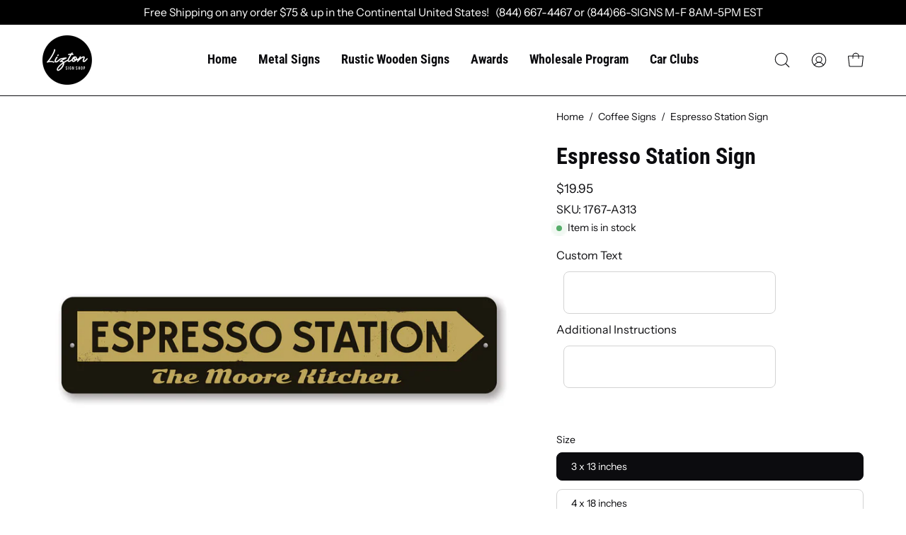

--- FILE ---
content_type: text/html; charset=utf-8
request_url: https://liztonsignshop.com/products/espresso-station-sign
body_size: 58877
content:
<!doctype html>
<html class="no-js no-touch" lang="en">
<head>

  <meta charset="utf-8">
  <meta http-equiv='X-UA-Compatible' content='IE=edge'>
  <meta name="viewport" content="width=device-width, height=device-height, initial-scale=1.0, minimum-scale=1.0">
  <link rel="canonical" href="https://liztonsignshop.com/products/espresso-station-sign" />
  <link rel="preconnect" href="https://cdn.shopify.com" crossorigin>
  <link rel="preconnect" href="https://fonts.shopify.com" crossorigin>
  <link rel="preconnect" href="https://monorail-edge.shopifysvc.com" crossorigin>

  <link href="//liztonsignshop.com/cdn/shop/t/37/assets/theme.css?v=81074526850591841421719907418" as="style" rel="preload">
  <link href="//liztonsignshop.com/cdn/shop/t/37/assets/lazysizes.min.js?v=111431644619468174291719907418" as="script" rel="preload">
  <link href="//liztonsignshop.com/cdn/shop/t/37/assets/vendor.js?v=74877493214922022811719907418" as="script" rel="preload">
  <link href="//liztonsignshop.com/cdn/shop/t/37/assets/theme.js?v=79294337568873280971719907418" as="script" rel="preload">

  <link rel="preload" as="image" href="//liztonsignshop.com/cdn/shop/t/37/assets/loading.svg?v=91665432863842511931719907418"><style data-shopify>:root { --loader-image-size: 150px; }:root { --loader-image-size: 320px; }html:not(.is-loading) .loading-overlay { opacity: 0; visibility: hidden; pointer-events: none; }
    .loading-overlay { position: fixed; top: 0; left: 0; z-index: 99999; width: 100vw; height: 100vh; display: flex; align-items: center; justify-content: center; background: var(--bg); transition: opacity 0.3s ease-out, visibility 0s linear 0.3s; }
    .loading-overlay .loader__image--fallback { width: 320px; height: 100%; background: var(--loader-image) no-repeat center center/contain; }
    .loader__image__holder { position: absolute; top: 0; left: 0; width: 100%; height: 100%; font-size: 0; display: flex; align-items: center; justify-content: center; animation: pulse-loading 2s infinite ease-in-out; }
    .loader__image { max-width: 150px; height: auto; object-fit: contain; }</style><script>
    const loadingAppearance = "once";
    const loaded = sessionStorage.getItem('loaded');

    if (loadingAppearance === 'once') {
      if (loaded === null) {
        sessionStorage.setItem('loaded', true);
        document.documentElement.classList.add('is-loading');
      }
    } else {
      document.documentElement.classList.add('is-loading');
    }
  </script><link rel="shortcut icon" href="//liztonsignshop.com/cdn/shop/files/liztonsignshoplogo-100_32x32.svg?v=1684996117" type="image/png" />
  <title>Espresso Station Sign &ndash; Lizton Sign Shop</title><meta name="description" content="Make this Espresso Station Sign yours today at the Lizton Sign Shop!"><link rel="preload" as="font" href="//liztonsignshop.com/cdn/fonts/instrument_sans/instrumentsans_n4.db86542ae5e1596dbdb28c279ae6c2086c4c5bfa.woff2" type="font/woff2" crossorigin><link rel="preload" as="font" href="//liztonsignshop.com/cdn/fonts/roboto_condensed/robotocondensed_n7.0c73a613503672be244d2f29ab6ddd3fc3cc69ae.woff2" type="font/woff2" crossorigin>

<meta property="og:site_name" content="Lizton Sign Shop">
<meta property="og:url" content="https://liztonsignshop.com/products/espresso-station-sign">
<meta property="og:title" content="Espresso Station Sign">
<meta property="og:type" content="product">
<meta property="og:description" content="Make this Espresso Station Sign yours today at the Lizton Sign Shop!"><meta property="og:image" content="http://liztonsignshop.com/cdn/shop/products/1767-1_4f9b64c2-444e-430d-98b0-426069b0bc35.jpg?v=1588936539">
  <meta property="og:image:secure_url" content="https://liztonsignshop.com/cdn/shop/products/1767-1_4f9b64c2-444e-430d-98b0-426069b0bc35.jpg?v=1588936539">
  <meta property="og:image:width" content="1000">
  <meta property="og:image:height" content="1000"><meta property="og:price:amount" content="19.95">
  <meta property="og:price:currency" content="USD"><meta name="twitter:site" content="@LiztonSignShop"><meta name="twitter:card" content="summary_large_image">
<meta name="twitter:title" content="Espresso Station Sign">
<meta name="twitter:description" content="Make this Espresso Station Sign yours today at the Lizton Sign Shop!"><style data-shopify>@font-face {
  font-family: "Roboto Condensed";
  font-weight: 700;
  font-style: normal;
  font-display: swap;
  src: url("//liztonsignshop.com/cdn/fonts/roboto_condensed/robotocondensed_n7.0c73a613503672be244d2f29ab6ddd3fc3cc69ae.woff2") format("woff2"),
       url("//liztonsignshop.com/cdn/fonts/roboto_condensed/robotocondensed_n7.ef6ece86ba55f49c27c4904a493c283a40f3a66e.woff") format("woff");
}

@font-face {
  font-family: "Instrument Sans";
  font-weight: 400;
  font-style: normal;
  font-display: swap;
  src: url("//liztonsignshop.com/cdn/fonts/instrument_sans/instrumentsans_n4.db86542ae5e1596dbdb28c279ae6c2086c4c5bfa.woff2") format("woff2"),
       url("//liztonsignshop.com/cdn/fonts/instrument_sans/instrumentsans_n4.510f1b081e58d08c30978f465518799851ef6d8b.woff") format("woff");
}



  @font-face {
  font-family: "Roboto Condensed";
  font-weight: 800;
  font-style: normal;
  font-display: swap;
  src: url("//liztonsignshop.com/cdn/fonts/roboto_condensed/robotocondensed_n8.6ebc0e57d8fa5915c5c4ad2f02fa308c344a445c.woff2") format("woff2"),
       url("//liztonsignshop.com/cdn/fonts/roboto_condensed/robotocondensed_n8.6f4b252b1d77f164cefd55e48510d13a25526542.woff") format("woff");
}




  @font-face {
  font-family: "Roboto Condensed";
  font-weight: 400;
  font-style: normal;
  font-display: swap;
  src: url("//liztonsignshop.com/cdn/fonts/roboto_condensed/robotocondensed_n4.01812de96ca5a5e9d19bef3ca9cc80dd1bf6c8b8.woff2") format("woff2"),
       url("//liztonsignshop.com/cdn/fonts/roboto_condensed/robotocondensed_n4.3930e6ddba458dc3cb725a82a2668eac3c63c104.woff") format("woff");
}




  @font-face {
  font-family: "Roboto Condensed";
  font-weight: 900;
  font-style: normal;
  font-display: swap;
  src: url("//liztonsignshop.com/cdn/fonts/roboto_condensed/robotocondensed_n9.2b6d3562288db33acd2d1dd7f3b49bae17bf8c2a.woff2") format("woff2"),
       url("//liztonsignshop.com/cdn/fonts/roboto_condensed/robotocondensed_n9.2ac019136325b074bf3010b35c1b65b3b5a99a3f.woff") format("woff");
}






  @font-face {
  font-family: "Instrument Sans";
  font-weight: 500;
  font-style: normal;
  font-display: swap;
  src: url("//liztonsignshop.com/cdn/fonts/instrument_sans/instrumentsans_n5.1ce463e1cc056566f977610764d93d4704464858.woff2") format("woff2"),
       url("//liztonsignshop.com/cdn/fonts/instrument_sans/instrumentsans_n5.9079eb7bba230c9d8d8d3a7d101aa9d9f40b6d14.woff") format("woff");
}




  @font-face {
  font-family: "Instrument Sans";
  font-weight: 400;
  font-style: italic;
  font-display: swap;
  src: url("//liztonsignshop.com/cdn/fonts/instrument_sans/instrumentsans_i4.028d3c3cd8d085648c808ceb20cd2fd1eb3560e5.woff2") format("woff2"),
       url("//liztonsignshop.com/cdn/fonts/instrument_sans/instrumentsans_i4.7e90d82df8dee29a99237cd19cc529d2206706a2.woff") format("woff");
}




  @font-face {
  font-family: "Instrument Sans";
  font-weight: 700;
  font-style: italic;
  font-display: swap;
  src: url("//liztonsignshop.com/cdn/fonts/instrument_sans/instrumentsans_i7.d6063bb5d8f9cbf96eace9e8801697c54f363c6a.woff2") format("woff2"),
       url("//liztonsignshop.com/cdn/fonts/instrument_sans/instrumentsans_i7.ce33afe63f8198a3ac4261b826b560103542cd36.woff") format("woff");
}


:root {--COLOR-PRIMARY-OPPOSITE: #ffffff;
  --COLOR-PRIMARY-OPPOSITE-ALPHA-20: rgba(255, 255, 255, 0.2);
  --COLOR-PRIMARY-LIGHTEN-DARKEN-ALPHA-20: rgba(0, 93, 250, 0.2);
  --COLOR-PRIMARY-LIGHTEN-DARKEN-ALPHA-30: rgba(0, 93, 250, 0.3);

  --PRIMARY-BUTTONS-COLOR-BG: #004ac7;
  --PRIMARY-BUTTONS-COLOR-TEXT: #ffffff;
  --PRIMARY-BUTTONS-COLOR-BORDER: #004ac7;

  --PRIMARY-BUTTONS-COLOR-LIGHTEN-DARKEN: #005dfa;

  --PRIMARY-BUTTONS-COLOR-ALPHA-05: rgba(0, 74, 199, 0.05);
  --PRIMARY-BUTTONS-COLOR-ALPHA-10: rgba(0, 74, 199, 0.1);
  --PRIMARY-BUTTONS-COLOR-ALPHA-50: rgba(0, 74, 199, 0.5);--COLOR-SECONDARY-OPPOSITE: #000000;
  --COLOR-SECONDARY-OPPOSITE-ALPHA-20: rgba(0, 0, 0, 0.2);
  --COLOR-SECONDARY-LIGHTEN-DARKEN-ALPHA-20: rgba(230, 230, 230, 0.2);
  --COLOR-SECONDARY-LIGHTEN-DARKEN-ALPHA-30: rgba(230, 230, 230, 0.3);

  --SECONDARY-BUTTONS-COLOR-BG: #ffffff;
  --SECONDARY-BUTTONS-COLOR-TEXT: #000000;
  --SECONDARY-BUTTONS-COLOR-BORDER: #ffffff;

  --SECONDARY-BUTTONS-COLOR-ALPHA-05: rgba(255, 255, 255, 0.05);
  --SECONDARY-BUTTONS-COLOR-ALPHA-10: rgba(255, 255, 255, 0.1);
  --SECONDARY-BUTTONS-COLOR-ALPHA-50: rgba(255, 255, 255, 0.5);--OUTLINE-BUTTONS-PRIMARY-BG: transparent;
  --OUTLINE-BUTTONS-PRIMARY-TEXT: #004ac7;
  --OUTLINE-BUTTONS-PRIMARY-BORDER: #004ac7;
  --OUTLINE-BUTTONS-PRIMARY-BG-HOVER: rgba(0, 93, 250, 0.2);

  --OUTLINE-BUTTONS-SECONDARY-BG: transparent;
  --OUTLINE-BUTTONS-SECONDARY-TEXT: #ffffff;
  --OUTLINE-BUTTONS-SECONDARY-BORDER: #ffffff;
  --OUTLINE-BUTTONS-SECONDARY-BG-HOVER: rgba(230, 230, 230, 0.2);

  --OUTLINE-BUTTONS-WHITE-BG: transparent;
  --OUTLINE-BUTTONS-WHITE-TEXT: #ffffff;
  --OUTLINE-BUTTONS-WHITE-BORDER: #ffffff;

  --OUTLINE-BUTTONS-BLACK-BG: transparent;
  --OUTLINE-BUTTONS-BLACK-TEXT: #000000;
  --OUTLINE-BUTTONS-BLACK-BORDER: #000000;--OUTLINE-SOLID-BUTTONS-PRIMARY-BG: #004ac7;
  --OUTLINE-SOLID-BUTTONS-PRIMARY-TEXT: #ffffff;
  --OUTLINE-SOLID-BUTTONS-PRIMARY-BORDER: #ffffff;
  --OUTLINE-SOLID-BUTTONS-PRIMARY-BG-HOVER: rgba(255, 255, 255, 0.2);

  --OUTLINE-SOLID-BUTTONS-SECONDARY-BG: #ffffff;
  --OUTLINE-SOLID-BUTTONS-SECONDARY-TEXT: #000000;
  --OUTLINE-SOLID-BUTTONS-SECONDARY-BORDER: #000000;
  --OUTLINE-SOLID-BUTTONS-SECONDARY-BG-HOVER: rgba(0, 0, 0, 0.2);

  --OUTLINE-SOLID-BUTTONS-WHITE-BG: #ffffff;
  --OUTLINE-SOLID-BUTTONS-WHITE-TEXT: #000000;
  --OUTLINE-SOLID-BUTTONS-WHITE-BORDER: #000000;

  --OUTLINE-SOLID-BUTTONS-BLACK-BG: #000000;
  --OUTLINE-SOLID-BUTTONS-BLACK-TEXT: #ffffff;
  --OUTLINE-SOLID-BUTTONS-BLACK-BORDER: #ffffff;--COLOR-HEADING: #0c0c0f;
  --COLOR-TEXT: #0c0c0f;
  --COLOR-TEXT-DARKEN: #000000;
  --COLOR-TEXT-LIGHTEN: #393948;
  --COLOR-TEXT-ALPHA-5: rgba(12, 12, 15, 0.05);
  --COLOR-TEXT-ALPHA-8: rgba(12, 12, 15, 0.08);
  --COLOR-TEXT-ALPHA-10: rgba(12, 12, 15, 0.1);
  --COLOR-TEXT-ALPHA-15: rgba(12, 12, 15, 0.15);
  --COLOR-TEXT-ALPHA-20: rgba(12, 12, 15, 0.2);
  --COLOR-TEXT-ALPHA-25: rgba(12, 12, 15, 0.25);
  --COLOR-TEXT-ALPHA-50: rgba(12, 12, 15, 0.5);
  --COLOR-TEXT-ALPHA-60: rgba(12, 12, 15, 0.6);
  --COLOR-TEXT-ALPHA-85: rgba(12, 12, 15, 0.85);

  --COLOR-BG: #ffffff;
  --COLOR-BG-ALPHA-25: rgba(255, 255, 255, 0.25);
  --COLOR-BG-ALPHA-35: rgba(255, 255, 255, 0.35);
  --COLOR-BG-ALPHA-60: rgba(255, 255, 255, 0.6);
  --COLOR-BG-ALPHA-65: rgba(255, 255, 255, 0.65);
  --COLOR-BG-ALPHA-85: rgba(255, 255, 255, 0.85);
  --COLOR-BG-OVERLAY: rgba(255, 255, 255, 0.75);
  --COLOR-BG-DARKEN: #e6e6e6;
  --COLOR-BG-LIGHTEN-DARKEN: #e6e6e6;
  --COLOR-BG-LIGHTEN-DARKEN-2: #cdcdcd;
  --COLOR-BG-LIGHTEN-DARKEN-3: #b3b3b3;
  --COLOR-BG-LIGHTEN-DARKEN-4: #9a9a9a;
  --COLOR-BG-LIGHTEN-DARKEN-CONTRAST: #b3b3b3;
  --COLOR-BG-LIGHTEN-DARKEN-CONTRAST-2: #999999;
  --COLOR-BG-LIGHTEN-DARKEN-CONTRAST-3: #808080;
  --COLOR-BG-LIGHTEN-DARKEN-CONTRAST-4: #666666;

  --COLOR-BG-SECONDARY: #f4f4f4;
  --COLOR-BG-SECONDARY-LIGHTEN-DARKEN: #dbdbdb;
  --COLOR-BG-SECONDARY-LIGHTEN-DARKEN-CONTRAST: #757575;

  --COLOR-BG-ACCENT: #f5f5f5;

  --COLOR-INPUT-BG: #ffffff;

  --COLOR-ACCENT: #fda136;
  --COLOR-ACCENT-TEXT: #fff;

  --COLOR-BORDER: #d3d3d3;
  --COLOR-BORDER-ALPHA-15: rgba(211, 211, 211, 0.15);
  --COLOR-BORDER-ALPHA-30: rgba(211, 211, 211, 0.3);
  --COLOR-BORDER-ALPHA-50: rgba(211, 211, 211, 0.5);
  --COLOR-BORDER-ALPHA-65: rgba(211, 211, 211, 0.65);
  --COLOR-BORDER-LIGHTEN-DARKEN: #868686;
  --COLOR-BORDER-HAIRLINE: #f7f7f7;

  --COLOR-SALE-BG: #004ac7;
  --COLOR-SALE-TEXT: #ffffff;
  --COLOR-CUSTOM-BG: #000000;
  --COLOR-CUSTOM-TEXT: #ffffff;
  --COLOR-SOLD-BG: #ffffff;
  --COLOR-SOLD-TEXT: #004ac7;
  --COLOR-SAVING-BG: #f94646;
  --COLOR-SAVING-TEXT: #ffffff;

  --COLOR-WHITE-BLACK: fff;
  --COLOR-BLACK-WHITE: #000;--COLOR-DISABLED-GREY: rgba(12, 12, 15, 0.05);
  --COLOR-DISABLED-GREY-DARKEN: rgba(12, 12, 15, 0.45);
  --COLOR-ERROR: #D02E2E;
  --COLOR-ERROR-BG: #f3cbcb;
  --COLOR-SUCCESS: #56AD6A;
  --COLOR-SUCCESS-BG: #ECFEF0;
  --COLOR-WARN: #ECBD5E;
  --COLOR-TRANSPARENT: rgba(255, 255, 255, 0);

  --COLOR-WHITE: #ffffff;
  --COLOR-WHITE-DARKEN: #f2f2f2;
  --COLOR-WHITE-ALPHA-10: rgba(255, 255, 255, 0.1);
  --COLOR-WHITE-ALPHA-20: rgba(255, 255, 255, 0.2);
  --COLOR-WHITE-ALPHA-25: rgba(255, 255, 255, 0.25);
  --COLOR-WHITE-ALPHA-50: rgba(255, 255, 255, 0.5);
  --COLOR-WHITE-ALPHA-60: rgba(255, 255, 255, 0.6);
  --COLOR-BLACK: #000000;
  --COLOR-BLACK-LIGHTEN: #1a1a1a;
  --COLOR-BLACK-ALPHA-10: rgba(0, 0, 0, 0.1);
  --COLOR-BLACK-ALPHA-20: rgba(0, 0, 0, 0.2);
  --COLOR-BLACK-ALPHA-25: rgba(0, 0, 0, 0.25);
  --COLOR-BLACK-ALPHA-50: rgba(0, 0, 0, 0.5);
  --COLOR-BLACK-ALPHA-60: rgba(0, 0, 0, 0.6);--FONT-STACK-BODY: "Instrument Sans", sans-serif;
  --FONT-STYLE-BODY: normal;
  --FONT-STYLE-BODY-ITALIC: italic;
  --FONT-ADJUST-BODY: 1.0;

  --FONT-WEIGHT-BODY: 400;
  --FONT-WEIGHT-BODY-LIGHT: 300;
  --FONT-WEIGHT-BODY-MEDIUM: 700;
  --FONT-WEIGHT-BODY-BOLD: 500;

  --FONT-STACK-HEADING: "Roboto Condensed", sans-serif;
  --FONT-STYLE-HEADING: normal;
  --FONT-STYLE-HEADING-ITALIC: italic;
  --FONT-ADJUST-HEADING: 1.0;

  --FONT-WEIGHT-HEADING: 700;
  --FONT-WEIGHT-HEADING-LIGHT: 400;
  --FONT-WEIGHT-HEADING-MEDIUM: 900;
  --FONT-WEIGHT-HEADING-BOLD: 800;

  --FONT-STACK-NAV: "Roboto Condensed", sans-serif;
  --FONT-STYLE-NAV: normal;
  --FONT-STYLE-NAV-ITALIC: italic;
  --FONT-ADJUST-NAV: 1.1;

  --FONT-WEIGHT-NAV: 700;
  --FONT-WEIGHT-NAV-LIGHT: 400;
  --FONT-WEIGHT-NAV-MEDIUM: 900;
  --FONT-WEIGHT-NAV-BOLD: 800;

  --FONT-STACK-BUTTON: "Roboto Condensed", sans-serif;
  --FONT-STYLE-BUTTON: normal;
  --FONT-STYLE-BUTTON-ITALIC: italic;
  --FONT-ADJUST-BUTTON: 0.75;

  --FONT-WEIGHT-BUTTON: 700;
  --FONT-WEIGHT-BUTTON-MEDIUM: 900;
  --FONT-WEIGHT-BUTTON-BOLD: 800;

  --FONT-STACK-SUBHEADING: "Instrument Sans", sans-serif;
  --FONT-STYLE-SUBHEADING: normal;
  --FONT-STYLE-SUBHEADING-ITALIC: italic;
  --FONT-ADJUST-SUBHEADING: 0.85;

  --FONT-WEIGHT-SUBHEADING: 400;
  --FONT-WEIGHT-SUBHEADING-LIGHT: 300;
  --FONT-WEIGHT-SUBHEADING-MEDIUM: 700;
  --FONT-WEIGHT-SUBHEADING-BOLD: 500;

  
    --FONT-WEIGHT-SUBHEADING: var(--FONT-WEIGHT-SUBHEADING-BOLD);
  

  --LETTER-SPACING-SUBHEADING: -0.025em;
  --LETTER-SPACING-BUTTON: 0.05em;

  --BUTTON-TEXT-CAPS: none;
  --SUBHEADING-TEXT-CAPS: uppercase;--FONT-SIZE-INPUT: 1.0rem;--RADIUS: 8px;
  --RADIUS-SMALL: 8px;
  --RADIUS-TINY: 8px;
  --RADIUS-BADGE: 3px;
  --RADIUS-CHECKBOX: 4px;
  --RADIUS-TEXTAREA: 8px;--PRODUCT-MEDIA-PADDING-TOP: 100%;--BORDER-WIDTH: 1px;--STROKE-WIDTH: 12px;--SITE-WIDTH: 1440px;
  --SITE-WIDTH-NARROW: 840px;--ICON-ARROW-RIGHT: url( "//liztonsignshop.com/cdn/shop/t/37/assets/icon-chevron-right.svg?v=115618353204357621731719907418" );--loading-svg: url( "//liztonsignshop.com/cdn/shop/t/37/assets/loading.svg?v=91665432863842511931719907418" );
  --icon-check: url( "//liztonsignshop.com/cdn/shop/t/37/assets/icon-check.svg?v=175316081881880408121719907418" );
  --icon-check-swatch: url( "//liztonsignshop.com/cdn/shop/t/37/assets/icon-check-swatch.svg?v=131897745589030387781719907418" );
  --icon-zoom-in: url( "//liztonsignshop.com/cdn/shop/t/37/assets/icon-zoom-in.svg?v=157433013461716915331719907418" );
  --icon-zoom-out: url( "//liztonsignshop.com/cdn/shop/t/37/assets/icon-zoom-out.svg?v=164909107869959372931719907418" );--collection-sticky-bar-height: 0px;
  --collection-image-padding-top: 60%;

  --drawer-width: 400px;
  --drawer-transition: transform 0.4s cubic-bezier(0.46, 0.01, 0.32, 1);--gutter: 60px;
  --gutter-mobile: 20px;
  --grid-gutter: 20px;
  --grid-gutter-mobile: 35px;--inner: 20px;
  --inner-tablet: 18px;
  --inner-mobile: 16px;--grid: repeat(4, minmax(0, 1fr));
  --grid-tablet: repeat(3, minmax(0, 1fr));
  --grid-mobile: repeat(2, minmax(0, 1fr));
  --megamenu-grid: repeat(4, minmax(0, 1fr));
  --grid-row: 1 / span 4;--scrollbar-width: 0px;--overlay: #000;
  --overlay-opacity: 1;--swatch-width: 40px;
  --swatch-height: 20px;
  --swatch-size: 32px;
  --swatch-size-mobile: 30px;

  
  --move-offset: 20px;

  
  --autoplay-speed: 2200ms;

  

    --filter-bg: 1.0;
    --product-filter-bg: 1.0;}</style><link href="//liztonsignshop.com/cdn/shop/t/37/assets/theme.css?v=81074526850591841421719907418" rel="stylesheet" type="text/css" media="all" /><script type="text/javascript">
    if (window.MSInputMethodContext && document.documentMode) {
      var scripts = document.getElementsByTagName('script')[0];
      var polyfill = document.createElement("script");
      polyfill.defer = true;
      polyfill.src = "//liztonsignshop.com/cdn/shop/t/37/assets/ie11.js?v=164037955086922138091719907418";

      scripts.parentNode.insertBefore(polyfill, scripts);

      document.documentElement.classList.add('ie11');
    } else {
      document.documentElement.className = document.documentElement.className.replace('no-js', 'js');
    }

    document.addEventListener('lazyloaded', (e) => {
      const lazyImage = e.target.parentNode;
      if (lazyImage.classList.contains('lazy-image')) {
        // Wait for the fade in images animation to complete
        setTimeout(() => {
          lazyImage.style.backgroundImage = 'none';
        }, 500);
      }
    });

    let root = '/';
    if (root[root.length - 1] !== '/') {
      root = `${root}/`;
    }

    window.theme = {
      routes: {
        root: root,
        cart_url: "\/cart",
        cart_add_url: "\/cart\/add",
        cart_change_url: "\/cart\/change",
        shop_url: "https:\/\/liztonsignshop.com",
        predictiveSearchUrl: '/search/suggest',
        product_recommendations_url: "\/recommendations\/products"
      },
      assets: {
        photoswipe: '//liztonsignshop.com/cdn/shop/t/37/assets/photoswipe.js?v=162613001030112971491719907418',
        smoothscroll: '//liztonsignshop.com/cdn/shop/t/37/assets/smoothscroll.js?v=37906625415260927261719907418',
        no_image: "//liztonsignshop.com/cdn/shopifycloud/storefront/assets/no-image-2048-a2addb12_1024x.gif",
        swatches: '//liztonsignshop.com/cdn/shop/t/37/assets/swatches.json?v=108341084980828767351719907418',
        base: "//liztonsignshop.com/cdn/shop/t/37/assets/"
      },
      strings: {
        add_to_cart: "Add to Cart",
        cart_acceptance_error: "You must accept our terms and conditions.",
        cart_empty: "Your cart is currently empty.",
        cart_price: "Price",
        cart_quantity: "Quantity",
        cart_items_one: "{{ count }} item",
        cart_items_many: "{{ count }} items",
        cart_title: "Cart",
        cart_total: "Total",
        continue_shopping: "Continue Shopping",
        free: "Free",
        limit_error: "Sorry, looks like we don\u0026#39;t have enough of this product.",
        preorder: "Pre-Order",
        remove: "Remove",
        sale_badge_text: "Sale",
        saving_badge: "Save {{ discount }}",
        saving_up_to_badge: "Save up to {{ discount }}",
        sold_out: "Sold Out",
        subscription: "Subscription",
        unavailable: "Unavailable",
        unit_price_label: "Unit price",
        unit_price_separator: "per",
        zero_qty_error: "Quantity must be greater than 0.",
        delete_confirm: "Are you sure you wish to delete this address?",
        newsletter_product_availability: "Notify Me When It’s Available"
      },
      icons: {
        plus: '<svg aria-hidden="true" focusable="false" role="presentation" class="icon icon-toggle-plus" viewBox="0 0 192 192"><path d="M30 96h132M96 30v132" stroke="currentColor" stroke-linecap="round" stroke-linejoin="round"/></svg>',
        minus: '<svg aria-hidden="true" focusable="false" role="presentation" class="icon icon-toggle-minus" viewBox="0 0 192 192"><path d="M30 96h132" stroke="currentColor" stroke-linecap="round" stroke-linejoin="round"/></svg>',
        close: '<svg aria-hidden="true" focusable="false" role="presentation" class="icon icon-close" viewBox="0 0 192 192"><path d="M150 42 42 150M150 150 42 42" stroke="currentColor" stroke-linecap="round" stroke-linejoin="round"/></svg>'
      },
      settings: {
        animations: true,
        cartType: "drawer",
        enableAcceptTerms: false,
        enableInfinityScroll: false,
        enablePaymentButton: false,
        gridImageSize: "cover",
        gridImageAspectRatio: 1,
        mobileMenuBehaviour: "link",
        productGridHover: "slideshow",
        savingBadgeType: "percentage",
        showSaleBadge: true,
        showSoldBadge: true,
        showSavingBadge: true,
        quickBuy: "none",
        suggestArticles: false,
        suggestCollections: true,
        suggestProducts: true,
        suggestPages: false,
        suggestionsResultsLimit: 10,
        currency_code_enable: false,
        hideInventoryCount: true,
        enableColorSwatchesCollection: true,
      },
      sizes: {
        mobile: 480,
        small: 768,
        large: 1024,
        widescreen: 1440
      },
      moneyFormat: "${{amount}}",
      moneyWithCurrencyFormat: "${{amount}} USD",
      subtotal: 0,
      info: {
        name: 'Palo Alto'
      },
      version: '5.0.0'
    };
    window.lazySizesConfig = window.lazySizesConfig || {};
    window.lazySizesConfig.preloadAfterLoad = true;
    window.PaloAlto = window.PaloAlto || {};
    window.slate = window.slate || {};
    window.isHeaderTransparent = false;
    window.stickyHeaderHeight = 60;
    window.lastWindowWidth = window.innerWidth || document.documentElement.clientWidth;
  </script>
  <script src="//liztonsignshop.com/cdn/shop/t/37/assets/lazysizes.min.js?v=111431644619468174291719907418" async="async"></script><script src="//liztonsignshop.com/cdn/shop/t/37/assets/vendor.js?v=74877493214922022811719907418" defer="defer"></script>
  <script src="//liztonsignshop.com/cdn/shop/t/37/assets/theme.js?v=79294337568873280971719907418" defer="defer"></script><script>window.performance && window.performance.mark && window.performance.mark('shopify.content_for_header.start');</script><meta name="google-site-verification" content="7_pPj959EsLihoWojrMD-j_CDnPMv6DCUk31eRerrMA">
<meta name="facebook-domain-verification" content="gsbywy52ru4b0aaz3b63ryimpat89u">
<meta id="shopify-digital-wallet" name="shopify-digital-wallet" content="/19114423/digital_wallets/dialog">
<meta name="shopify-checkout-api-token" content="d76b4bb0a2b61ff1ce807956afd6d7a3">
<meta id="in-context-paypal-metadata" data-shop-id="19114423" data-venmo-supported="false" data-environment="production" data-locale="en_US" data-paypal-v4="true" data-currency="USD">
<link rel="alternate" type="application/json+oembed" href="https://liztonsignshop.com/products/espresso-station-sign.oembed">
<script async="async" src="/checkouts/internal/preloads.js?locale=en-US"></script>
<link rel="preconnect" href="https://shop.app" crossorigin="anonymous">
<script async="async" src="https://shop.app/checkouts/internal/preloads.js?locale=en-US&shop_id=19114423" crossorigin="anonymous"></script>
<script id="apple-pay-shop-capabilities" type="application/json">{"shopId":19114423,"countryCode":"US","currencyCode":"USD","merchantCapabilities":["supports3DS"],"merchantId":"gid:\/\/shopify\/Shop\/19114423","merchantName":"Lizton Sign Shop","requiredBillingContactFields":["postalAddress","email"],"requiredShippingContactFields":["postalAddress","email"],"shippingType":"shipping","supportedNetworks":["visa","masterCard","amex","discover","elo","jcb"],"total":{"type":"pending","label":"Lizton Sign Shop","amount":"1.00"},"shopifyPaymentsEnabled":true,"supportsSubscriptions":true}</script>
<script id="shopify-features" type="application/json">{"accessToken":"d76b4bb0a2b61ff1ce807956afd6d7a3","betas":["rich-media-storefront-analytics"],"domain":"liztonsignshop.com","predictiveSearch":true,"shopId":19114423,"locale":"en"}</script>
<script>var Shopify = Shopify || {};
Shopify.shop = "car-show-signs.myshopify.com";
Shopify.locale = "en";
Shopify.currency = {"active":"USD","rate":"1.0"};
Shopify.country = "US";
Shopify.theme = {"name":"02-JUL-2024 wood signs","id":141674316007,"schema_name":"Palo Alto","schema_version":"5.0.0","theme_store_id":777,"role":"main"};
Shopify.theme.handle = "null";
Shopify.theme.style = {"id":null,"handle":null};
Shopify.cdnHost = "liztonsignshop.com/cdn";
Shopify.routes = Shopify.routes || {};
Shopify.routes.root = "/";</script>
<script type="module">!function(o){(o.Shopify=o.Shopify||{}).modules=!0}(window);</script>
<script>!function(o){function n(){var o=[];function n(){o.push(Array.prototype.slice.apply(arguments))}return n.q=o,n}var t=o.Shopify=o.Shopify||{};t.loadFeatures=n(),t.autoloadFeatures=n()}(window);</script>
<script>
  window.ShopifyPay = window.ShopifyPay || {};
  window.ShopifyPay.apiHost = "shop.app\/pay";
  window.ShopifyPay.redirectState = null;
</script>
<script id="shop-js-analytics" type="application/json">{"pageType":"product"}</script>
<script defer="defer" async type="module" src="//liztonsignshop.com/cdn/shopifycloud/shop-js/modules/v2/client.init-shop-cart-sync_C5BV16lS.en.esm.js"></script>
<script defer="defer" async type="module" src="//liztonsignshop.com/cdn/shopifycloud/shop-js/modules/v2/chunk.common_CygWptCX.esm.js"></script>
<script type="module">
  await import("//liztonsignshop.com/cdn/shopifycloud/shop-js/modules/v2/client.init-shop-cart-sync_C5BV16lS.en.esm.js");
await import("//liztonsignshop.com/cdn/shopifycloud/shop-js/modules/v2/chunk.common_CygWptCX.esm.js");

  window.Shopify.SignInWithShop?.initShopCartSync?.({"fedCMEnabled":true,"windoidEnabled":true});

</script>
<script defer="defer" async type="module" src="//liztonsignshop.com/cdn/shopifycloud/shop-js/modules/v2/client.payment-terms_CZxnsJam.en.esm.js"></script>
<script defer="defer" async type="module" src="//liztonsignshop.com/cdn/shopifycloud/shop-js/modules/v2/chunk.common_CygWptCX.esm.js"></script>
<script defer="defer" async type="module" src="//liztonsignshop.com/cdn/shopifycloud/shop-js/modules/v2/chunk.modal_D71HUcav.esm.js"></script>
<script type="module">
  await import("//liztonsignshop.com/cdn/shopifycloud/shop-js/modules/v2/client.payment-terms_CZxnsJam.en.esm.js");
await import("//liztonsignshop.com/cdn/shopifycloud/shop-js/modules/v2/chunk.common_CygWptCX.esm.js");
await import("//liztonsignshop.com/cdn/shopifycloud/shop-js/modules/v2/chunk.modal_D71HUcav.esm.js");

  
</script>
<script>
  window.Shopify = window.Shopify || {};
  if (!window.Shopify.featureAssets) window.Shopify.featureAssets = {};
  window.Shopify.featureAssets['shop-js'] = {"shop-cart-sync":["modules/v2/client.shop-cart-sync_ZFArdW7E.en.esm.js","modules/v2/chunk.common_CygWptCX.esm.js"],"init-fed-cm":["modules/v2/client.init-fed-cm_CmiC4vf6.en.esm.js","modules/v2/chunk.common_CygWptCX.esm.js"],"shop-button":["modules/v2/client.shop-button_tlx5R9nI.en.esm.js","modules/v2/chunk.common_CygWptCX.esm.js"],"shop-cash-offers":["modules/v2/client.shop-cash-offers_DOA2yAJr.en.esm.js","modules/v2/chunk.common_CygWptCX.esm.js","modules/v2/chunk.modal_D71HUcav.esm.js"],"init-windoid":["modules/v2/client.init-windoid_sURxWdc1.en.esm.js","modules/v2/chunk.common_CygWptCX.esm.js"],"shop-toast-manager":["modules/v2/client.shop-toast-manager_ClPi3nE9.en.esm.js","modules/v2/chunk.common_CygWptCX.esm.js"],"init-shop-email-lookup-coordinator":["modules/v2/client.init-shop-email-lookup-coordinator_B8hsDcYM.en.esm.js","modules/v2/chunk.common_CygWptCX.esm.js"],"init-shop-cart-sync":["modules/v2/client.init-shop-cart-sync_C5BV16lS.en.esm.js","modules/v2/chunk.common_CygWptCX.esm.js"],"avatar":["modules/v2/client.avatar_BTnouDA3.en.esm.js"],"pay-button":["modules/v2/client.pay-button_FdsNuTd3.en.esm.js","modules/v2/chunk.common_CygWptCX.esm.js"],"init-customer-accounts":["modules/v2/client.init-customer-accounts_DxDtT_ad.en.esm.js","modules/v2/client.shop-login-button_C5VAVYt1.en.esm.js","modules/v2/chunk.common_CygWptCX.esm.js","modules/v2/chunk.modal_D71HUcav.esm.js"],"init-shop-for-new-customer-accounts":["modules/v2/client.init-shop-for-new-customer-accounts_ChsxoAhi.en.esm.js","modules/v2/client.shop-login-button_C5VAVYt1.en.esm.js","modules/v2/chunk.common_CygWptCX.esm.js","modules/v2/chunk.modal_D71HUcav.esm.js"],"shop-login-button":["modules/v2/client.shop-login-button_C5VAVYt1.en.esm.js","modules/v2/chunk.common_CygWptCX.esm.js","modules/v2/chunk.modal_D71HUcav.esm.js"],"init-customer-accounts-sign-up":["modules/v2/client.init-customer-accounts-sign-up_CPSyQ0Tj.en.esm.js","modules/v2/client.shop-login-button_C5VAVYt1.en.esm.js","modules/v2/chunk.common_CygWptCX.esm.js","modules/v2/chunk.modal_D71HUcav.esm.js"],"shop-follow-button":["modules/v2/client.shop-follow-button_Cva4Ekp9.en.esm.js","modules/v2/chunk.common_CygWptCX.esm.js","modules/v2/chunk.modal_D71HUcav.esm.js"],"checkout-modal":["modules/v2/client.checkout-modal_BPM8l0SH.en.esm.js","modules/v2/chunk.common_CygWptCX.esm.js","modules/v2/chunk.modal_D71HUcav.esm.js"],"lead-capture":["modules/v2/client.lead-capture_Bi8yE_yS.en.esm.js","modules/v2/chunk.common_CygWptCX.esm.js","modules/v2/chunk.modal_D71HUcav.esm.js"],"shop-login":["modules/v2/client.shop-login_D6lNrXab.en.esm.js","modules/v2/chunk.common_CygWptCX.esm.js","modules/v2/chunk.modal_D71HUcav.esm.js"],"payment-terms":["modules/v2/client.payment-terms_CZxnsJam.en.esm.js","modules/v2/chunk.common_CygWptCX.esm.js","modules/v2/chunk.modal_D71HUcav.esm.js"]};
</script>
<script>(function() {
  var isLoaded = false;
  function asyncLoad() {
    if (isLoaded) return;
    isLoaded = true;
    var urls = ["\/\/d1liekpayvooaz.cloudfront.net\/apps\/customizery\/customizery.js?shop=car-show-signs.myshopify.com","https:\/\/cdn1.stamped.io\/files\/widget.min.js?shop=car-show-signs.myshopify.com","\/\/code.tidio.co\/mlgqmez1hyor5dmbj9kgxwlcdrf6xiqd.js?shop=car-show-signs.myshopify.com","https:\/\/d10lpsik1i8c69.cloudfront.net\/w.js?shop=car-show-signs.myshopify.com","https:\/\/reconvert-cdn.com\/assets\/js\/store_reconvert_node.js?v=2\u0026scid=YjQ5Yjc2YjkzYjQ0MDUxMjI2YThlNTM2ZWYxZDgyMDUuYzY5ODUzYmUwODk1ZWU1NjlkMGQxZDBiODQxYTAwOWM=\u0026shop=car-show-signs.myshopify.com","https:\/\/cdn.logbase.io\/lb-upsell-wrapper.js?shop=car-show-signs.myshopify.com","\/\/cdn.shopify.com\/proxy\/c9480df43022b837019992de12683ca0dd1e3c7082a74dbdef75573eb3c19be6\/d1639lhkj5l89m.cloudfront.net\/js\/storefront\/uppromote.js?shop=car-show-signs.myshopify.com\u0026sp-cache-control=cHVibGljLCBtYXgtYWdlPTkwMA"];
    for (var i = 0; i < urls.length; i++) {
      var s = document.createElement('script');
      s.type = 'text/javascript';
      s.async = true;
      s.src = urls[i];
      var x = document.getElementsByTagName('script')[0];
      x.parentNode.insertBefore(s, x);
    }
  };
  if(window.attachEvent) {
    window.attachEvent('onload', asyncLoad);
  } else {
    window.addEventListener('load', asyncLoad, false);
  }
})();</script>
<script id="__st">var __st={"a":19114423,"offset":-18000,"reqid":"4af2b376-02bf-40f3-9107-21fbc19a1341-1768670344","pageurl":"liztonsignshop.com\/products\/espresso-station-sign","u":"658ed1dab28d","p":"product","rtyp":"product","rid":4424782413883};</script>
<script>window.ShopifyPaypalV4VisibilityTracking = true;</script>
<script id="captcha-bootstrap">!function(){'use strict';const t='contact',e='account',n='new_comment',o=[[t,t],['blogs',n],['comments',n],[t,'customer']],c=[[e,'customer_login'],[e,'guest_login'],[e,'recover_customer_password'],[e,'create_customer']],r=t=>t.map((([t,e])=>`form[action*='/${t}']:not([data-nocaptcha='true']) input[name='form_type'][value='${e}']`)).join(','),a=t=>()=>t?[...document.querySelectorAll(t)].map((t=>t.form)):[];function s(){const t=[...o],e=r(t);return a(e)}const i='password',u='form_key',d=['recaptcha-v3-token','g-recaptcha-response','h-captcha-response',i],f=()=>{try{return window.sessionStorage}catch{return}},m='__shopify_v',_=t=>t.elements[u];function p(t,e,n=!1){try{const o=window.sessionStorage,c=JSON.parse(o.getItem(e)),{data:r}=function(t){const{data:e,action:n}=t;return t[m]||n?{data:e,action:n}:{data:t,action:n}}(c);for(const[e,n]of Object.entries(r))t.elements[e]&&(t.elements[e].value=n);n&&o.removeItem(e)}catch(o){console.error('form repopulation failed',{error:o})}}const l='form_type',E='cptcha';function T(t){t.dataset[E]=!0}const w=window,h=w.document,L='Shopify',v='ce_forms',y='captcha';let A=!1;((t,e)=>{const n=(g='f06e6c50-85a8-45c8-87d0-21a2b65856fe',I='https://cdn.shopify.com/shopifycloud/storefront-forms-hcaptcha/ce_storefront_forms_captcha_hcaptcha.v1.5.2.iife.js',D={infoText:'Protected by hCaptcha',privacyText:'Privacy',termsText:'Terms'},(t,e,n)=>{const o=w[L][v],c=o.bindForm;if(c)return c(t,g,e,D).then(n);var r;o.q.push([[t,g,e,D],n]),r=I,A||(h.body.append(Object.assign(h.createElement('script'),{id:'captcha-provider',async:!0,src:r})),A=!0)});var g,I,D;w[L]=w[L]||{},w[L][v]=w[L][v]||{},w[L][v].q=[],w[L][y]=w[L][y]||{},w[L][y].protect=function(t,e){n(t,void 0,e),T(t)},Object.freeze(w[L][y]),function(t,e,n,w,h,L){const[v,y,A,g]=function(t,e,n){const i=e?o:[],u=t?c:[],d=[...i,...u],f=r(d),m=r(i),_=r(d.filter((([t,e])=>n.includes(e))));return[a(f),a(m),a(_),s()]}(w,h,L),I=t=>{const e=t.target;return e instanceof HTMLFormElement?e:e&&e.form},D=t=>v().includes(t);t.addEventListener('submit',(t=>{const e=I(t);if(!e)return;const n=D(e)&&!e.dataset.hcaptchaBound&&!e.dataset.recaptchaBound,o=_(e),c=g().includes(e)&&(!o||!o.value);(n||c)&&t.preventDefault(),c&&!n&&(function(t){try{if(!f())return;!function(t){const e=f();if(!e)return;const n=_(t);if(!n)return;const o=n.value;o&&e.removeItem(o)}(t);const e=Array.from(Array(32),(()=>Math.random().toString(36)[2])).join('');!function(t,e){_(t)||t.append(Object.assign(document.createElement('input'),{type:'hidden',name:u})),t.elements[u].value=e}(t,e),function(t,e){const n=f();if(!n)return;const o=[...t.querySelectorAll(`input[type='${i}']`)].map((({name:t})=>t)),c=[...d,...o],r={};for(const[a,s]of new FormData(t).entries())c.includes(a)||(r[a]=s);n.setItem(e,JSON.stringify({[m]:1,action:t.action,data:r}))}(t,e)}catch(e){console.error('failed to persist form',e)}}(e),e.submit())}));const S=(t,e)=>{t&&!t.dataset[E]&&(n(t,e.some((e=>e===t))),T(t))};for(const o of['focusin','change'])t.addEventListener(o,(t=>{const e=I(t);D(e)&&S(e,y())}));const B=e.get('form_key'),M=e.get(l),P=B&&M;t.addEventListener('DOMContentLoaded',(()=>{const t=y();if(P)for(const e of t)e.elements[l].value===M&&p(e,B);[...new Set([...A(),...v().filter((t=>'true'===t.dataset.shopifyCaptcha))])].forEach((e=>S(e,t)))}))}(h,new URLSearchParams(w.location.search),n,t,e,['guest_login'])})(!0,!0)}();</script>
<script integrity="sha256-4kQ18oKyAcykRKYeNunJcIwy7WH5gtpwJnB7kiuLZ1E=" data-source-attribution="shopify.loadfeatures" defer="defer" src="//liztonsignshop.com/cdn/shopifycloud/storefront/assets/storefront/load_feature-a0a9edcb.js" crossorigin="anonymous"></script>
<script crossorigin="anonymous" defer="defer" src="//liztonsignshop.com/cdn/shopifycloud/storefront/assets/shopify_pay/storefront-65b4c6d7.js?v=20250812"></script>
<script data-source-attribution="shopify.dynamic_checkout.dynamic.init">var Shopify=Shopify||{};Shopify.PaymentButton=Shopify.PaymentButton||{isStorefrontPortableWallets:!0,init:function(){window.Shopify.PaymentButton.init=function(){};var t=document.createElement("script");t.src="https://liztonsignshop.com/cdn/shopifycloud/portable-wallets/latest/portable-wallets.en.js",t.type="module",document.head.appendChild(t)}};
</script>
<script data-source-attribution="shopify.dynamic_checkout.buyer_consent">
  function portableWalletsHideBuyerConsent(e){var t=document.getElementById("shopify-buyer-consent"),n=document.getElementById("shopify-subscription-policy-button");t&&n&&(t.classList.add("hidden"),t.setAttribute("aria-hidden","true"),n.removeEventListener("click",e))}function portableWalletsShowBuyerConsent(e){var t=document.getElementById("shopify-buyer-consent"),n=document.getElementById("shopify-subscription-policy-button");t&&n&&(t.classList.remove("hidden"),t.removeAttribute("aria-hidden"),n.addEventListener("click",e))}window.Shopify?.PaymentButton&&(window.Shopify.PaymentButton.hideBuyerConsent=portableWalletsHideBuyerConsent,window.Shopify.PaymentButton.showBuyerConsent=portableWalletsShowBuyerConsent);
</script>
<script data-source-attribution="shopify.dynamic_checkout.cart.bootstrap">document.addEventListener("DOMContentLoaded",(function(){function t(){return document.querySelector("shopify-accelerated-checkout-cart, shopify-accelerated-checkout")}if(t())Shopify.PaymentButton.init();else{new MutationObserver((function(e,n){t()&&(Shopify.PaymentButton.init(),n.disconnect())})).observe(document.body,{childList:!0,subtree:!0})}}));
</script>
<link id="shopify-accelerated-checkout-styles" rel="stylesheet" media="screen" href="https://liztonsignshop.com/cdn/shopifycloud/portable-wallets/latest/accelerated-checkout-backwards-compat.css" crossorigin="anonymous">
<style id="shopify-accelerated-checkout-cart">
        #shopify-buyer-consent {
  margin-top: 1em;
  display: inline-block;
  width: 100%;
}

#shopify-buyer-consent.hidden {
  display: none;
}

#shopify-subscription-policy-button {
  background: none;
  border: none;
  padding: 0;
  text-decoration: underline;
  font-size: inherit;
  cursor: pointer;
}

#shopify-subscription-policy-button::before {
  box-shadow: none;
}

      </style>

<script>window.performance && window.performance.mark && window.performance.mark('shopify.content_for_header.end');</script>
<!-- BEGIN app block: shopify://apps/seowill-redirects/blocks/brokenlink-404/cc7b1996-e567-42d0-8862-356092041863 -->
<script type="text/javascript">
    !function(t){var e={};function r(n){if(e[n])return e[n].exports;var o=e[n]={i:n,l:!1,exports:{}};return t[n].call(o.exports,o,o.exports,r),o.l=!0,o.exports}r.m=t,r.c=e,r.d=function(t,e,n){r.o(t,e)||Object.defineProperty(t,e,{enumerable:!0,get:n})},r.r=function(t){"undefined"!==typeof Symbol&&Symbol.toStringTag&&Object.defineProperty(t,Symbol.toStringTag,{value:"Module"}),Object.defineProperty(t,"__esModule",{value:!0})},r.t=function(t,e){if(1&e&&(t=r(t)),8&e)return t;if(4&e&&"object"===typeof t&&t&&t.__esModule)return t;var n=Object.create(null);if(r.r(n),Object.defineProperty(n,"default",{enumerable:!0,value:t}),2&e&&"string"!=typeof t)for(var o in t)r.d(n,o,function(e){return t[e]}.bind(null,o));return n},r.n=function(t){var e=t&&t.__esModule?function(){return t.default}:function(){return t};return r.d(e,"a",e),e},r.o=function(t,e){return Object.prototype.hasOwnProperty.call(t,e)},r.p="",r(r.s=11)}([function(t,e,r){"use strict";var n=r(2),o=Object.prototype.toString;function i(t){return"[object Array]"===o.call(t)}function a(t){return"undefined"===typeof t}function u(t){return null!==t&&"object"===typeof t}function s(t){return"[object Function]"===o.call(t)}function c(t,e){if(null!==t&&"undefined"!==typeof t)if("object"!==typeof t&&(t=[t]),i(t))for(var r=0,n=t.length;r<n;r++)e.call(null,t[r],r,t);else for(var o in t)Object.prototype.hasOwnProperty.call(t,o)&&e.call(null,t[o],o,t)}t.exports={isArray:i,isArrayBuffer:function(t){return"[object ArrayBuffer]"===o.call(t)},isBuffer:function(t){return null!==t&&!a(t)&&null!==t.constructor&&!a(t.constructor)&&"function"===typeof t.constructor.isBuffer&&t.constructor.isBuffer(t)},isFormData:function(t){return"undefined"!==typeof FormData&&t instanceof FormData},isArrayBufferView:function(t){return"undefined"!==typeof ArrayBuffer&&ArrayBuffer.isView?ArrayBuffer.isView(t):t&&t.buffer&&t.buffer instanceof ArrayBuffer},isString:function(t){return"string"===typeof t},isNumber:function(t){return"number"===typeof t},isObject:u,isUndefined:a,isDate:function(t){return"[object Date]"===o.call(t)},isFile:function(t){return"[object File]"===o.call(t)},isBlob:function(t){return"[object Blob]"===o.call(t)},isFunction:s,isStream:function(t){return u(t)&&s(t.pipe)},isURLSearchParams:function(t){return"undefined"!==typeof URLSearchParams&&t instanceof URLSearchParams},isStandardBrowserEnv:function(){return("undefined"===typeof navigator||"ReactNative"!==navigator.product&&"NativeScript"!==navigator.product&&"NS"!==navigator.product)&&("undefined"!==typeof window&&"undefined"!==typeof document)},forEach:c,merge:function t(){var e={};function r(r,n){"object"===typeof e[n]&&"object"===typeof r?e[n]=t(e[n],r):e[n]=r}for(var n=0,o=arguments.length;n<o;n++)c(arguments[n],r);return e},deepMerge:function t(){var e={};function r(r,n){"object"===typeof e[n]&&"object"===typeof r?e[n]=t(e[n],r):e[n]="object"===typeof r?t({},r):r}for(var n=0,o=arguments.length;n<o;n++)c(arguments[n],r);return e},extend:function(t,e,r){return c(e,(function(e,o){t[o]=r&&"function"===typeof e?n(e,r):e})),t},trim:function(t){return t.replace(/^\s*/,"").replace(/\s*$/,"")}}},function(t,e,r){t.exports=r(12)},function(t,e,r){"use strict";t.exports=function(t,e){return function(){for(var r=new Array(arguments.length),n=0;n<r.length;n++)r[n]=arguments[n];return t.apply(e,r)}}},function(t,e,r){"use strict";var n=r(0);function o(t){return encodeURIComponent(t).replace(/%40/gi,"@").replace(/%3A/gi,":").replace(/%24/g,"$").replace(/%2C/gi,",").replace(/%20/g,"+").replace(/%5B/gi,"[").replace(/%5D/gi,"]")}t.exports=function(t,e,r){if(!e)return t;var i;if(r)i=r(e);else if(n.isURLSearchParams(e))i=e.toString();else{var a=[];n.forEach(e,(function(t,e){null!==t&&"undefined"!==typeof t&&(n.isArray(t)?e+="[]":t=[t],n.forEach(t,(function(t){n.isDate(t)?t=t.toISOString():n.isObject(t)&&(t=JSON.stringify(t)),a.push(o(e)+"="+o(t))})))})),i=a.join("&")}if(i){var u=t.indexOf("#");-1!==u&&(t=t.slice(0,u)),t+=(-1===t.indexOf("?")?"?":"&")+i}return t}},function(t,e,r){"use strict";t.exports=function(t){return!(!t||!t.__CANCEL__)}},function(t,e,r){"use strict";(function(e){var n=r(0),o=r(19),i={"Content-Type":"application/x-www-form-urlencoded"};function a(t,e){!n.isUndefined(t)&&n.isUndefined(t["Content-Type"])&&(t["Content-Type"]=e)}var u={adapter:function(){var t;return("undefined"!==typeof XMLHttpRequest||"undefined"!==typeof e&&"[object process]"===Object.prototype.toString.call(e))&&(t=r(6)),t}(),transformRequest:[function(t,e){return o(e,"Accept"),o(e,"Content-Type"),n.isFormData(t)||n.isArrayBuffer(t)||n.isBuffer(t)||n.isStream(t)||n.isFile(t)||n.isBlob(t)?t:n.isArrayBufferView(t)?t.buffer:n.isURLSearchParams(t)?(a(e,"application/x-www-form-urlencoded;charset=utf-8"),t.toString()):n.isObject(t)?(a(e,"application/json;charset=utf-8"),JSON.stringify(t)):t}],transformResponse:[function(t){if("string"===typeof t)try{t=JSON.parse(t)}catch(e){}return t}],timeout:0,xsrfCookieName:"XSRF-TOKEN",xsrfHeaderName:"X-XSRF-TOKEN",maxContentLength:-1,validateStatus:function(t){return t>=200&&t<300},headers:{common:{Accept:"application/json, text/plain, */*"}}};n.forEach(["delete","get","head"],(function(t){u.headers[t]={}})),n.forEach(["post","put","patch"],(function(t){u.headers[t]=n.merge(i)})),t.exports=u}).call(this,r(18))},function(t,e,r){"use strict";var n=r(0),o=r(20),i=r(3),a=r(22),u=r(25),s=r(26),c=r(7);t.exports=function(t){return new Promise((function(e,f){var l=t.data,p=t.headers;n.isFormData(l)&&delete p["Content-Type"];var h=new XMLHttpRequest;if(t.auth){var d=t.auth.username||"",m=t.auth.password||"";p.Authorization="Basic "+btoa(d+":"+m)}var y=a(t.baseURL,t.url);if(h.open(t.method.toUpperCase(),i(y,t.params,t.paramsSerializer),!0),h.timeout=t.timeout,h.onreadystatechange=function(){if(h&&4===h.readyState&&(0!==h.status||h.responseURL&&0===h.responseURL.indexOf("file:"))){var r="getAllResponseHeaders"in h?u(h.getAllResponseHeaders()):null,n={data:t.responseType&&"text"!==t.responseType?h.response:h.responseText,status:h.status,statusText:h.statusText,headers:r,config:t,request:h};o(e,f,n),h=null}},h.onabort=function(){h&&(f(c("Request aborted",t,"ECONNABORTED",h)),h=null)},h.onerror=function(){f(c("Network Error",t,null,h)),h=null},h.ontimeout=function(){var e="timeout of "+t.timeout+"ms exceeded";t.timeoutErrorMessage&&(e=t.timeoutErrorMessage),f(c(e,t,"ECONNABORTED",h)),h=null},n.isStandardBrowserEnv()){var v=r(27),g=(t.withCredentials||s(y))&&t.xsrfCookieName?v.read(t.xsrfCookieName):void 0;g&&(p[t.xsrfHeaderName]=g)}if("setRequestHeader"in h&&n.forEach(p,(function(t,e){"undefined"===typeof l&&"content-type"===e.toLowerCase()?delete p[e]:h.setRequestHeader(e,t)})),n.isUndefined(t.withCredentials)||(h.withCredentials=!!t.withCredentials),t.responseType)try{h.responseType=t.responseType}catch(w){if("json"!==t.responseType)throw w}"function"===typeof t.onDownloadProgress&&h.addEventListener("progress",t.onDownloadProgress),"function"===typeof t.onUploadProgress&&h.upload&&h.upload.addEventListener("progress",t.onUploadProgress),t.cancelToken&&t.cancelToken.promise.then((function(t){h&&(h.abort(),f(t),h=null)})),void 0===l&&(l=null),h.send(l)}))}},function(t,e,r){"use strict";var n=r(21);t.exports=function(t,e,r,o,i){var a=new Error(t);return n(a,e,r,o,i)}},function(t,e,r){"use strict";var n=r(0);t.exports=function(t,e){e=e||{};var r={},o=["url","method","params","data"],i=["headers","auth","proxy"],a=["baseURL","url","transformRequest","transformResponse","paramsSerializer","timeout","withCredentials","adapter","responseType","xsrfCookieName","xsrfHeaderName","onUploadProgress","onDownloadProgress","maxContentLength","validateStatus","maxRedirects","httpAgent","httpsAgent","cancelToken","socketPath"];n.forEach(o,(function(t){"undefined"!==typeof e[t]&&(r[t]=e[t])})),n.forEach(i,(function(o){n.isObject(e[o])?r[o]=n.deepMerge(t[o],e[o]):"undefined"!==typeof e[o]?r[o]=e[o]:n.isObject(t[o])?r[o]=n.deepMerge(t[o]):"undefined"!==typeof t[o]&&(r[o]=t[o])})),n.forEach(a,(function(n){"undefined"!==typeof e[n]?r[n]=e[n]:"undefined"!==typeof t[n]&&(r[n]=t[n])}));var u=o.concat(i).concat(a),s=Object.keys(e).filter((function(t){return-1===u.indexOf(t)}));return n.forEach(s,(function(n){"undefined"!==typeof e[n]?r[n]=e[n]:"undefined"!==typeof t[n]&&(r[n]=t[n])})),r}},function(t,e,r){"use strict";function n(t){this.message=t}n.prototype.toString=function(){return"Cancel"+(this.message?": "+this.message:"")},n.prototype.__CANCEL__=!0,t.exports=n},function(t,e,r){t.exports=r(13)},function(t,e,r){t.exports=r(30)},function(t,e,r){var n=function(t){"use strict";var e=Object.prototype,r=e.hasOwnProperty,n="function"===typeof Symbol?Symbol:{},o=n.iterator||"@@iterator",i=n.asyncIterator||"@@asyncIterator",a=n.toStringTag||"@@toStringTag";function u(t,e,r){return Object.defineProperty(t,e,{value:r,enumerable:!0,configurable:!0,writable:!0}),t[e]}try{u({},"")}catch(S){u=function(t,e,r){return t[e]=r}}function s(t,e,r,n){var o=e&&e.prototype instanceof l?e:l,i=Object.create(o.prototype),a=new L(n||[]);return i._invoke=function(t,e,r){var n="suspendedStart";return function(o,i){if("executing"===n)throw new Error("Generator is already running");if("completed"===n){if("throw"===o)throw i;return j()}for(r.method=o,r.arg=i;;){var a=r.delegate;if(a){var u=x(a,r);if(u){if(u===f)continue;return u}}if("next"===r.method)r.sent=r._sent=r.arg;else if("throw"===r.method){if("suspendedStart"===n)throw n="completed",r.arg;r.dispatchException(r.arg)}else"return"===r.method&&r.abrupt("return",r.arg);n="executing";var s=c(t,e,r);if("normal"===s.type){if(n=r.done?"completed":"suspendedYield",s.arg===f)continue;return{value:s.arg,done:r.done}}"throw"===s.type&&(n="completed",r.method="throw",r.arg=s.arg)}}}(t,r,a),i}function c(t,e,r){try{return{type:"normal",arg:t.call(e,r)}}catch(S){return{type:"throw",arg:S}}}t.wrap=s;var f={};function l(){}function p(){}function h(){}var d={};d[o]=function(){return this};var m=Object.getPrototypeOf,y=m&&m(m(T([])));y&&y!==e&&r.call(y,o)&&(d=y);var v=h.prototype=l.prototype=Object.create(d);function g(t){["next","throw","return"].forEach((function(e){u(t,e,(function(t){return this._invoke(e,t)}))}))}function w(t,e){var n;this._invoke=function(o,i){function a(){return new e((function(n,a){!function n(o,i,a,u){var s=c(t[o],t,i);if("throw"!==s.type){var f=s.arg,l=f.value;return l&&"object"===typeof l&&r.call(l,"__await")?e.resolve(l.__await).then((function(t){n("next",t,a,u)}),(function(t){n("throw",t,a,u)})):e.resolve(l).then((function(t){f.value=t,a(f)}),(function(t){return n("throw",t,a,u)}))}u(s.arg)}(o,i,n,a)}))}return n=n?n.then(a,a):a()}}function x(t,e){var r=t.iterator[e.method];if(void 0===r){if(e.delegate=null,"throw"===e.method){if(t.iterator.return&&(e.method="return",e.arg=void 0,x(t,e),"throw"===e.method))return f;e.method="throw",e.arg=new TypeError("The iterator does not provide a 'throw' method")}return f}var n=c(r,t.iterator,e.arg);if("throw"===n.type)return e.method="throw",e.arg=n.arg,e.delegate=null,f;var o=n.arg;return o?o.done?(e[t.resultName]=o.value,e.next=t.nextLoc,"return"!==e.method&&(e.method="next",e.arg=void 0),e.delegate=null,f):o:(e.method="throw",e.arg=new TypeError("iterator result is not an object"),e.delegate=null,f)}function b(t){var e={tryLoc:t[0]};1 in t&&(e.catchLoc=t[1]),2 in t&&(e.finallyLoc=t[2],e.afterLoc=t[3]),this.tryEntries.push(e)}function E(t){var e=t.completion||{};e.type="normal",delete e.arg,t.completion=e}function L(t){this.tryEntries=[{tryLoc:"root"}],t.forEach(b,this),this.reset(!0)}function T(t){if(t){var e=t[o];if(e)return e.call(t);if("function"===typeof t.next)return t;if(!isNaN(t.length)){var n=-1,i=function e(){for(;++n<t.length;)if(r.call(t,n))return e.value=t[n],e.done=!1,e;return e.value=void 0,e.done=!0,e};return i.next=i}}return{next:j}}function j(){return{value:void 0,done:!0}}return p.prototype=v.constructor=h,h.constructor=p,p.displayName=u(h,a,"GeneratorFunction"),t.isGeneratorFunction=function(t){var e="function"===typeof t&&t.constructor;return!!e&&(e===p||"GeneratorFunction"===(e.displayName||e.name))},t.mark=function(t){return Object.setPrototypeOf?Object.setPrototypeOf(t,h):(t.__proto__=h,u(t,a,"GeneratorFunction")),t.prototype=Object.create(v),t},t.awrap=function(t){return{__await:t}},g(w.prototype),w.prototype[i]=function(){return this},t.AsyncIterator=w,t.async=function(e,r,n,o,i){void 0===i&&(i=Promise);var a=new w(s(e,r,n,o),i);return t.isGeneratorFunction(r)?a:a.next().then((function(t){return t.done?t.value:a.next()}))},g(v),u(v,a,"Generator"),v[o]=function(){return this},v.toString=function(){return"[object Generator]"},t.keys=function(t){var e=[];for(var r in t)e.push(r);return e.reverse(),function r(){for(;e.length;){var n=e.pop();if(n in t)return r.value=n,r.done=!1,r}return r.done=!0,r}},t.values=T,L.prototype={constructor:L,reset:function(t){if(this.prev=0,this.next=0,this.sent=this._sent=void 0,this.done=!1,this.delegate=null,this.method="next",this.arg=void 0,this.tryEntries.forEach(E),!t)for(var e in this)"t"===e.charAt(0)&&r.call(this,e)&&!isNaN(+e.slice(1))&&(this[e]=void 0)},stop:function(){this.done=!0;var t=this.tryEntries[0].completion;if("throw"===t.type)throw t.arg;return this.rval},dispatchException:function(t){if(this.done)throw t;var e=this;function n(r,n){return a.type="throw",a.arg=t,e.next=r,n&&(e.method="next",e.arg=void 0),!!n}for(var o=this.tryEntries.length-1;o>=0;--o){var i=this.tryEntries[o],a=i.completion;if("root"===i.tryLoc)return n("end");if(i.tryLoc<=this.prev){var u=r.call(i,"catchLoc"),s=r.call(i,"finallyLoc");if(u&&s){if(this.prev<i.catchLoc)return n(i.catchLoc,!0);if(this.prev<i.finallyLoc)return n(i.finallyLoc)}else if(u){if(this.prev<i.catchLoc)return n(i.catchLoc,!0)}else{if(!s)throw new Error("try statement without catch or finally");if(this.prev<i.finallyLoc)return n(i.finallyLoc)}}}},abrupt:function(t,e){for(var n=this.tryEntries.length-1;n>=0;--n){var o=this.tryEntries[n];if(o.tryLoc<=this.prev&&r.call(o,"finallyLoc")&&this.prev<o.finallyLoc){var i=o;break}}i&&("break"===t||"continue"===t)&&i.tryLoc<=e&&e<=i.finallyLoc&&(i=null);var a=i?i.completion:{};return a.type=t,a.arg=e,i?(this.method="next",this.next=i.finallyLoc,f):this.complete(a)},complete:function(t,e){if("throw"===t.type)throw t.arg;return"break"===t.type||"continue"===t.type?this.next=t.arg:"return"===t.type?(this.rval=this.arg=t.arg,this.method="return",this.next="end"):"normal"===t.type&&e&&(this.next=e),f},finish:function(t){for(var e=this.tryEntries.length-1;e>=0;--e){var r=this.tryEntries[e];if(r.finallyLoc===t)return this.complete(r.completion,r.afterLoc),E(r),f}},catch:function(t){for(var e=this.tryEntries.length-1;e>=0;--e){var r=this.tryEntries[e];if(r.tryLoc===t){var n=r.completion;if("throw"===n.type){var o=n.arg;E(r)}return o}}throw new Error("illegal catch attempt")},delegateYield:function(t,e,r){return this.delegate={iterator:T(t),resultName:e,nextLoc:r},"next"===this.method&&(this.arg=void 0),f}},t}(t.exports);try{regeneratorRuntime=n}catch(o){Function("r","regeneratorRuntime = r")(n)}},function(t,e,r){"use strict";var n=r(0),o=r(2),i=r(14),a=r(8);function u(t){var e=new i(t),r=o(i.prototype.request,e);return n.extend(r,i.prototype,e),n.extend(r,e),r}var s=u(r(5));s.Axios=i,s.create=function(t){return u(a(s.defaults,t))},s.Cancel=r(9),s.CancelToken=r(28),s.isCancel=r(4),s.all=function(t){return Promise.all(t)},s.spread=r(29),t.exports=s,t.exports.default=s},function(t,e,r){"use strict";var n=r(0),o=r(3),i=r(15),a=r(16),u=r(8);function s(t){this.defaults=t,this.interceptors={request:new i,response:new i}}s.prototype.request=function(t){"string"===typeof t?(t=arguments[1]||{}).url=arguments[0]:t=t||{},(t=u(this.defaults,t)).method?t.method=t.method.toLowerCase():this.defaults.method?t.method=this.defaults.method.toLowerCase():t.method="get";var e=[a,void 0],r=Promise.resolve(t);for(this.interceptors.request.forEach((function(t){e.unshift(t.fulfilled,t.rejected)})),this.interceptors.response.forEach((function(t){e.push(t.fulfilled,t.rejected)}));e.length;)r=r.then(e.shift(),e.shift());return r},s.prototype.getUri=function(t){return t=u(this.defaults,t),o(t.url,t.params,t.paramsSerializer).replace(/^\?/,"")},n.forEach(["delete","get","head","options"],(function(t){s.prototype[t]=function(e,r){return this.request(n.merge(r||{},{method:t,url:e}))}})),n.forEach(["post","put","patch"],(function(t){s.prototype[t]=function(e,r,o){return this.request(n.merge(o||{},{method:t,url:e,data:r}))}})),t.exports=s},function(t,e,r){"use strict";var n=r(0);function o(){this.handlers=[]}o.prototype.use=function(t,e){return this.handlers.push({fulfilled:t,rejected:e}),this.handlers.length-1},o.prototype.eject=function(t){this.handlers[t]&&(this.handlers[t]=null)},o.prototype.forEach=function(t){n.forEach(this.handlers,(function(e){null!==e&&t(e)}))},t.exports=o},function(t,e,r){"use strict";var n=r(0),o=r(17),i=r(4),a=r(5);function u(t){t.cancelToken&&t.cancelToken.throwIfRequested()}t.exports=function(t){return u(t),t.headers=t.headers||{},t.data=o(t.data,t.headers,t.transformRequest),t.headers=n.merge(t.headers.common||{},t.headers[t.method]||{},t.headers),n.forEach(["delete","get","head","post","put","patch","common"],(function(e){delete t.headers[e]})),(t.adapter||a.adapter)(t).then((function(e){return u(t),e.data=o(e.data,e.headers,t.transformResponse),e}),(function(e){return i(e)||(u(t),e&&e.response&&(e.response.data=o(e.response.data,e.response.headers,t.transformResponse))),Promise.reject(e)}))}},function(t,e,r){"use strict";var n=r(0);t.exports=function(t,e,r){return n.forEach(r,(function(r){t=r(t,e)})),t}},function(t,e){var r,n,o=t.exports={};function i(){throw new Error("setTimeout has not been defined")}function a(){throw new Error("clearTimeout has not been defined")}function u(t){if(r===setTimeout)return setTimeout(t,0);if((r===i||!r)&&setTimeout)return r=setTimeout,setTimeout(t,0);try{return r(t,0)}catch(e){try{return r.call(null,t,0)}catch(e){return r.call(this,t,0)}}}!function(){try{r="function"===typeof setTimeout?setTimeout:i}catch(t){r=i}try{n="function"===typeof clearTimeout?clearTimeout:a}catch(t){n=a}}();var s,c=[],f=!1,l=-1;function p(){f&&s&&(f=!1,s.length?c=s.concat(c):l=-1,c.length&&h())}function h(){if(!f){var t=u(p);f=!0;for(var e=c.length;e;){for(s=c,c=[];++l<e;)s&&s[l].run();l=-1,e=c.length}s=null,f=!1,function(t){if(n===clearTimeout)return clearTimeout(t);if((n===a||!n)&&clearTimeout)return n=clearTimeout,clearTimeout(t);try{n(t)}catch(e){try{return n.call(null,t)}catch(e){return n.call(this,t)}}}(t)}}function d(t,e){this.fun=t,this.array=e}function m(){}o.nextTick=function(t){var e=new Array(arguments.length-1);if(arguments.length>1)for(var r=1;r<arguments.length;r++)e[r-1]=arguments[r];c.push(new d(t,e)),1!==c.length||f||u(h)},d.prototype.run=function(){this.fun.apply(null,this.array)},o.title="browser",o.browser=!0,o.env={},o.argv=[],o.version="",o.versions={},o.on=m,o.addListener=m,o.once=m,o.off=m,o.removeListener=m,o.removeAllListeners=m,o.emit=m,o.prependListener=m,o.prependOnceListener=m,o.listeners=function(t){return[]},o.binding=function(t){throw new Error("process.binding is not supported")},o.cwd=function(){return"/"},o.chdir=function(t){throw new Error("process.chdir is not supported")},o.umask=function(){return 0}},function(t,e,r){"use strict";var n=r(0);t.exports=function(t,e){n.forEach(t,(function(r,n){n!==e&&n.toUpperCase()===e.toUpperCase()&&(t[e]=r,delete t[n])}))}},function(t,e,r){"use strict";var n=r(7);t.exports=function(t,e,r){var o=r.config.validateStatus;!o||o(r.status)?t(r):e(n("Request failed with status code "+r.status,r.config,null,r.request,r))}},function(t,e,r){"use strict";t.exports=function(t,e,r,n,o){return t.config=e,r&&(t.code=r),t.request=n,t.response=o,t.isAxiosError=!0,t.toJSON=function(){return{message:this.message,name:this.name,description:this.description,number:this.number,fileName:this.fileName,lineNumber:this.lineNumber,columnNumber:this.columnNumber,stack:this.stack,config:this.config,code:this.code}},t}},function(t,e,r){"use strict";var n=r(23),o=r(24);t.exports=function(t,e){return t&&!n(e)?o(t,e):e}},function(t,e,r){"use strict";t.exports=function(t){return/^([a-z][a-z\d\+\-\.]*:)?\/\//i.test(t)}},function(t,e,r){"use strict";t.exports=function(t,e){return e?t.replace(/\/+$/,"")+"/"+e.replace(/^\/+/,""):t}},function(t,e,r){"use strict";var n=r(0),o=["age","authorization","content-length","content-type","etag","expires","from","host","if-modified-since","if-unmodified-since","last-modified","location","max-forwards","proxy-authorization","referer","retry-after","user-agent"];t.exports=function(t){var e,r,i,a={};return t?(n.forEach(t.split("\n"),(function(t){if(i=t.indexOf(":"),e=n.trim(t.substr(0,i)).toLowerCase(),r=n.trim(t.substr(i+1)),e){if(a[e]&&o.indexOf(e)>=0)return;a[e]="set-cookie"===e?(a[e]?a[e]:[]).concat([r]):a[e]?a[e]+", "+r:r}})),a):a}},function(t,e,r){"use strict";var n=r(0);t.exports=n.isStandardBrowserEnv()?function(){var t,e=/(msie|trident)/i.test(navigator.userAgent),r=document.createElement("a");function o(t){var n=t;return e&&(r.setAttribute("href",n),n=r.href),r.setAttribute("href",n),{href:r.href,protocol:r.protocol?r.protocol.replace(/:$/,""):"",host:r.host,search:r.search?r.search.replace(/^\?/,""):"",hash:r.hash?r.hash.replace(/^#/,""):"",hostname:r.hostname,port:r.port,pathname:"/"===r.pathname.charAt(0)?r.pathname:"/"+r.pathname}}return t=o(window.location.href),function(e){var r=n.isString(e)?o(e):e;return r.protocol===t.protocol&&r.host===t.host}}():function(){return!0}},function(t,e,r){"use strict";var n=r(0);t.exports=n.isStandardBrowserEnv()?{write:function(t,e,r,o,i,a){var u=[];u.push(t+"="+encodeURIComponent(e)),n.isNumber(r)&&u.push("expires="+new Date(r).toGMTString()),n.isString(o)&&u.push("path="+o),n.isString(i)&&u.push("domain="+i),!0===a&&u.push("secure"),document.cookie=u.join("; ")},read:function(t){var e=document.cookie.match(new RegExp("(^|;\\s*)("+t+")=([^;]*)"));return e?decodeURIComponent(e[3]):null},remove:function(t){this.write(t,"",Date.now()-864e5)}}:{write:function(){},read:function(){return null},remove:function(){}}},function(t,e,r){"use strict";var n=r(9);function o(t){if("function"!==typeof t)throw new TypeError("executor must be a function.");var e;this.promise=new Promise((function(t){e=t}));var r=this;t((function(t){r.reason||(r.reason=new n(t),e(r.reason))}))}o.prototype.throwIfRequested=function(){if(this.reason)throw this.reason},o.source=function(){var t;return{token:new o((function(e){t=e})),cancel:t}},t.exports=o},function(t,e,r){"use strict";t.exports=function(t){return function(e){return t.apply(null,e)}}},function(t,e,r){"use strict";r.r(e);var n=r(1),o=r.n(n);function i(t,e,r,n,o,i,a){try{var u=t[i](a),s=u.value}catch(c){return void r(c)}u.done?e(s):Promise.resolve(s).then(n,o)}function a(t){return function(){var e=this,r=arguments;return new Promise((function(n,o){var a=t.apply(e,r);function u(t){i(a,n,o,u,s,"next",t)}function s(t){i(a,n,o,u,s,"throw",t)}u(void 0)}))}}var u=r(10),s=r.n(u);var c=function(t){return function(t){var e=arguments.length>1&&void 0!==arguments[1]?arguments[1]:{},r=arguments.length>2&&void 0!==arguments[2]?arguments[2]:"GET";return r=r.toUpperCase(),new Promise((function(n){var o;"GET"===r&&(o=s.a.get(t,{params:e})),o.then((function(t){n(t.data)}))}))}("https://api-brokenlinkmanager.seoant.com/api/v1/receive_id",t,"GET")};function f(){return(f=a(o.a.mark((function t(e,r,n){var i;return o.a.wrap((function(t){for(;;)switch(t.prev=t.next){case 0:return i={shop:e,code:r,gbaid:n},t.next=3,c(i);case 3:t.sent;case 4:case"end":return t.stop()}}),t)})))).apply(this,arguments)}var l=window.location.href;if(-1!=l.indexOf("gbaid")){var p=l.split("gbaid");if(void 0!=p[1]){var h=window.location.pathname+window.location.search;window.history.pushState({},0,h),function(t,e,r){f.apply(this,arguments)}("car-show-signs.myshopify.com","",p[1])}}}]);
</script><!-- END app block --><!-- BEGIN app block: shopify://apps/judge-me-reviews/blocks/judgeme_core/61ccd3b1-a9f2-4160-9fe9-4fec8413e5d8 --><!-- Start of Judge.me Core -->






<link rel="dns-prefetch" href="https://cdnwidget.judge.me">
<link rel="dns-prefetch" href="https://cdn.judge.me">
<link rel="dns-prefetch" href="https://cdn1.judge.me">
<link rel="dns-prefetch" href="https://api.judge.me">

<script data-cfasync='false' class='jdgm-settings-script'>window.jdgmSettings={"pagination":5,"disable_web_reviews":false,"badge_no_review_text":"No reviews","badge_n_reviews_text":"{{ n }} review/reviews","hide_badge_preview_if_no_reviews":true,"badge_hide_text":false,"enforce_center_preview_badge":false,"widget_title":"Customer Reviews","widget_open_form_text":"Write a review","widget_close_form_text":"Cancel review","widget_refresh_page_text":"Refresh page","widget_summary_text":"Based on {{ number_of_reviews }} review/reviews","widget_no_review_text":"Be the first to write a review","widget_name_field_text":"Display name","widget_verified_name_field_text":"Verified Name (public)","widget_name_placeholder_text":"Display name","widget_required_field_error_text":"This field is required.","widget_email_field_text":"Email address","widget_verified_email_field_text":"Verified Email (private, can not be edited)","widget_email_placeholder_text":"Your email address","widget_email_field_error_text":"Please enter a valid email address.","widget_rating_field_text":"Rating","widget_review_title_field_text":"Review Title","widget_review_title_placeholder_text":"Give your review a title","widget_review_body_field_text":"Review content","widget_review_body_placeholder_text":"Start writing here...","widget_pictures_field_text":"Picture/Video (optional)","widget_submit_review_text":"Submit Review","widget_submit_verified_review_text":"Submit Verified Review","widget_submit_success_msg_with_auto_publish":"Thank you! Please refresh the page in a few moments to see your review. You can remove or edit your review by logging into \u003ca href='https://judge.me/login' target='_blank' rel='nofollow noopener'\u003eJudge.me\u003c/a\u003e","widget_submit_success_msg_no_auto_publish":"Thank you! Your review will be published as soon as it is approved by the shop admin. You can remove or edit your review by logging into \u003ca href='https://judge.me/login' target='_blank' rel='nofollow noopener'\u003eJudge.me\u003c/a\u003e","widget_show_default_reviews_out_of_total_text":"Showing {{ n_reviews_shown }} out of {{ n_reviews }} reviews.","widget_show_all_link_text":"Show all","widget_show_less_link_text":"Show less","widget_author_said_text":"{{ reviewer_name }} said:","widget_days_text":"{{ n }} days ago","widget_weeks_text":"{{ n }} week/weeks ago","widget_months_text":"{{ n }} month/months ago","widget_years_text":"{{ n }} year/years ago","widget_yesterday_text":"Yesterday","widget_today_text":"Today","widget_replied_text":"\u003e\u003e {{ shop_name }} replied:","widget_read_more_text":"Read more","widget_reviewer_name_as_initial":"","widget_rating_filter_color":"","widget_rating_filter_see_all_text":"See all reviews","widget_sorting_most_recent_text":"Most Recent","widget_sorting_highest_rating_text":"Highest Rating","widget_sorting_lowest_rating_text":"Lowest Rating","widget_sorting_with_pictures_text":"Only Pictures","widget_sorting_most_helpful_text":"Most Helpful","widget_open_question_form_text":"Ask a question","widget_reviews_subtab_text":"Reviews","widget_questions_subtab_text":"Questions","widget_question_label_text":"Question","widget_answer_label_text":"Answer","widget_question_placeholder_text":"Write your question here","widget_submit_question_text":"Submit Question","widget_question_submit_success_text":"Thank you for your question! We will notify you once it gets answered.","verified_badge_text":"Verified","verified_badge_bg_color":"","verified_badge_text_color":"","verified_badge_placement":"left-of-reviewer-name","widget_review_max_height":"","widget_hide_border":false,"widget_social_share":false,"widget_thumb":false,"widget_review_location_show":false,"widget_location_format":"","all_reviews_include_out_of_store_products":true,"all_reviews_out_of_store_text":"(out of store)","all_reviews_pagination":100,"all_reviews_product_name_prefix_text":"about","enable_review_pictures":true,"enable_question_anwser":false,"widget_theme":"","review_date_format":"mm/dd/yyyy","default_sort_method":"most-recent","widget_product_reviews_subtab_text":"Product Reviews","widget_shop_reviews_subtab_text":"Shop Reviews","widget_other_products_reviews_text":"Reviews for other products","widget_store_reviews_subtab_text":"Store reviews","widget_no_store_reviews_text":"This store hasn't received any reviews yet","widget_web_restriction_product_reviews_text":"This product hasn't received any reviews yet","widget_no_items_text":"No items found","widget_show_more_text":"Show more","widget_write_a_store_review_text":"Write a Store Review","widget_other_languages_heading":"Reviews in Other Languages","widget_translate_review_text":"Translate review to {{ language }}","widget_translating_review_text":"Translating...","widget_show_original_translation_text":"Show original ({{ language }})","widget_translate_review_failed_text":"Review couldn't be translated.","widget_translate_review_retry_text":"Retry","widget_translate_review_try_again_later_text":"Try again later","show_product_url_for_grouped_product":false,"widget_sorting_pictures_first_text":"Pictures First","show_pictures_on_all_rev_page_mobile":false,"show_pictures_on_all_rev_page_desktop":false,"floating_tab_hide_mobile_install_preference":false,"floating_tab_button_name":"★ Reviews","floating_tab_title":"Let customers speak for us","floating_tab_button_color":"","floating_tab_button_background_color":"","floating_tab_url":"","floating_tab_url_enabled":false,"floating_tab_tab_style":"text","all_reviews_text_badge_text":"Customers rate us {{ shop.metafields.judgeme.all_reviews_rating | round: 1 }}/5 based on {{ shop.metafields.judgeme.all_reviews_count }} reviews.","all_reviews_text_badge_text_branded_style":"{{ shop.metafields.judgeme.all_reviews_rating | round: 1 }} out of 5 stars based on {{ shop.metafields.judgeme.all_reviews_count }} reviews","is_all_reviews_text_badge_a_link":false,"show_stars_for_all_reviews_text_badge":false,"all_reviews_text_badge_url":"","all_reviews_text_style":"text","all_reviews_text_color_style":"judgeme_brand_color","all_reviews_text_color":"#108474","all_reviews_text_show_jm_brand":true,"featured_carousel_show_header":true,"featured_carousel_title":"Let customers speak for us","testimonials_carousel_title":"Customers are saying","videos_carousel_title":"Real customer stories","cards_carousel_title":"Customers are saying","featured_carousel_count_text":"from {{ n }} reviews","featured_carousel_add_link_to_all_reviews_page":false,"featured_carousel_url":"","featured_carousel_show_images":true,"featured_carousel_autoslide_interval":5,"featured_carousel_arrows_on_the_sides":false,"featured_carousel_height":250,"featured_carousel_width":100,"featured_carousel_image_size":0,"featured_carousel_image_height":250,"featured_carousel_arrow_color":"#eeeeee","verified_count_badge_style":"vintage","verified_count_badge_orientation":"horizontal","verified_count_badge_color_style":"judgeme_brand_color","verified_count_badge_color":"#108474","is_verified_count_badge_a_link":false,"verified_count_badge_url":"","verified_count_badge_show_jm_brand":true,"widget_rating_preset_default":5,"widget_first_sub_tab":"product-reviews","widget_show_histogram":true,"widget_histogram_use_custom_color":false,"widget_pagination_use_custom_color":false,"widget_star_use_custom_color":false,"widget_verified_badge_use_custom_color":false,"widget_write_review_use_custom_color":false,"picture_reminder_submit_button":"Upload Pictures","enable_review_videos":false,"mute_video_by_default":false,"widget_sorting_videos_first_text":"Videos First","widget_review_pending_text":"Pending","featured_carousel_items_for_large_screen":5,"social_share_options_order":"Facebook,Twitter","remove_microdata_snippet":true,"disable_json_ld":false,"enable_json_ld_products":false,"preview_badge_show_question_text":false,"preview_badge_no_question_text":"No questions","preview_badge_n_question_text":"{{ number_of_questions }} question/questions","qa_badge_show_icon":false,"qa_badge_position":"same-row","remove_judgeme_branding":false,"widget_add_search_bar":false,"widget_search_bar_placeholder":"Search","widget_sorting_verified_only_text":"Verified only","featured_carousel_theme":"default","featured_carousel_show_rating":true,"featured_carousel_show_title":false,"featured_carousel_show_body":true,"featured_carousel_show_date":false,"featured_carousel_show_reviewer":true,"featured_carousel_show_product":false,"featured_carousel_header_background_color":"#108474","featured_carousel_header_text_color":"#ffffff","featured_carousel_name_product_separator":"reviewed","featured_carousel_full_star_background":"#108474","featured_carousel_empty_star_background":"#dadada","featured_carousel_vertical_theme_background":"#f9fafb","featured_carousel_verified_badge_enable":true,"featured_carousel_verified_badge_color":"#108474","featured_carousel_border_style":"round","featured_carousel_review_line_length_limit":3,"featured_carousel_more_reviews_button_text":"Read more reviews","featured_carousel_view_product_button_text":"View product","all_reviews_page_load_reviews_on":"scroll","all_reviews_page_load_more_text":"Load More Reviews","disable_fb_tab_reviews":false,"enable_ajax_cdn_cache":false,"widget_public_name_text":"displayed publicly like","default_reviewer_name":"John Smith","default_reviewer_name_has_non_latin":true,"widget_reviewer_anonymous":"Anonymous","medals_widget_title":"Judge.me Review Medals","medals_widget_background_color":"#f9fafb","medals_widget_position":"footer_all_pages","medals_widget_border_color":"#f9fafb","medals_widget_verified_text_position":"left","medals_widget_use_monochromatic_version":false,"medals_widget_elements_color":"#108474","show_reviewer_avatar":true,"widget_invalid_yt_video_url_error_text":"Not a YouTube video URL","widget_max_length_field_error_text":"Please enter no more than {0} characters.","widget_show_country_flag":false,"widget_show_collected_via_shop_app":true,"widget_verified_by_shop_badge_style":"light","widget_verified_by_shop_text":"Verified by Shop","widget_show_photo_gallery":true,"widget_load_with_code_splitting":true,"widget_ugc_install_preference":false,"widget_ugc_title":"Made by us, Shared by you","widget_ugc_subtitle":"Tag us to see your picture featured in our page","widget_ugc_arrows_color":"#ffffff","widget_ugc_primary_button_text":"Buy Now","widget_ugc_primary_button_background_color":"#108474","widget_ugc_primary_button_text_color":"#ffffff","widget_ugc_primary_button_border_width":"0","widget_ugc_primary_button_border_style":"none","widget_ugc_primary_button_border_color":"#108474","widget_ugc_primary_button_border_radius":"25","widget_ugc_secondary_button_text":"Load More","widget_ugc_secondary_button_background_color":"#ffffff","widget_ugc_secondary_button_text_color":"#108474","widget_ugc_secondary_button_border_width":"2","widget_ugc_secondary_button_border_style":"solid","widget_ugc_secondary_button_border_color":"#108474","widget_ugc_secondary_button_border_radius":"25","widget_ugc_reviews_button_text":"View Reviews","widget_ugc_reviews_button_background_color":"#ffffff","widget_ugc_reviews_button_text_color":"#108474","widget_ugc_reviews_button_border_width":"2","widget_ugc_reviews_button_border_style":"solid","widget_ugc_reviews_button_border_color":"#108474","widget_ugc_reviews_button_border_radius":"25","widget_ugc_reviews_button_link_to":"judgeme-reviews-page","widget_ugc_show_post_date":true,"widget_ugc_max_width":"800","widget_rating_metafield_value_type":true,"widget_primary_color":"#000000","widget_enable_secondary_color":true,"widget_secondary_color":"#dbdbdb","widget_summary_average_rating_text":"{{ average_rating }} out of 5","widget_media_grid_title":"Customer photos \u0026 videos","widget_media_grid_see_more_text":"See more","widget_round_style":false,"widget_show_product_medals":false,"widget_verified_by_judgeme_text":"Verified by Judge.me","widget_show_store_medals":true,"widget_verified_by_judgeme_text_in_store_medals":"Verified by Judge.me","widget_media_field_exceed_quantity_message":"Sorry, we can only accept {{ max_media }} for one review.","widget_media_field_exceed_limit_message":"{{ file_name }} is too large, please select a {{ media_type }} less than {{ size_limit }}MB.","widget_review_submitted_text":"Review Submitted!","widget_question_submitted_text":"Question Submitted!","widget_close_form_text_question":"Cancel","widget_write_your_answer_here_text":"Write your answer here","widget_enabled_branded_link":true,"widget_show_collected_by_judgeme":false,"widget_reviewer_name_color":"","widget_write_review_text_color":"","widget_write_review_bg_color":"","widget_collected_by_judgeme_text":"collected by Judge.me","widget_pagination_type":"standard","widget_load_more_text":"Load More","widget_load_more_color":"#108474","widget_full_review_text":"Full Review","widget_read_more_reviews_text":"Read More Reviews","widget_read_questions_text":"Read Questions","widget_questions_and_answers_text":"Questions \u0026 Answers","widget_verified_by_text":"Verified by","widget_verified_text":"Verified","widget_number_of_reviews_text":"{{ number_of_reviews }} reviews","widget_back_button_text":"Back","widget_next_button_text":"Next","widget_custom_forms_filter_button":"Filters","custom_forms_style":"horizontal","widget_show_review_information":false,"how_reviews_are_collected":"How reviews are collected?","widget_show_review_keywords":false,"widget_gdpr_statement":"How we use your data: We'll only contact you about the review you left, and only if necessary. By submitting your review, you agree to Judge.me's \u003ca href='https://judge.me/terms' target='_blank' rel='nofollow noopener'\u003eterms\u003c/a\u003e, \u003ca href='https://judge.me/privacy' target='_blank' rel='nofollow noopener'\u003eprivacy\u003c/a\u003e and \u003ca href='https://judge.me/content-policy' target='_blank' rel='nofollow noopener'\u003econtent\u003c/a\u003e policies.","widget_multilingual_sorting_enabled":false,"widget_translate_review_content_enabled":false,"widget_translate_review_content_method":"manual","popup_widget_review_selection":"automatically_with_pictures","popup_widget_round_border_style":true,"popup_widget_show_title":true,"popup_widget_show_body":true,"popup_widget_show_reviewer":false,"popup_widget_show_product":true,"popup_widget_show_pictures":true,"popup_widget_use_review_picture":true,"popup_widget_show_on_home_page":true,"popup_widget_show_on_product_page":true,"popup_widget_show_on_collection_page":true,"popup_widget_show_on_cart_page":true,"popup_widget_position":"bottom_left","popup_widget_first_review_delay":5,"popup_widget_duration":5,"popup_widget_interval":5,"popup_widget_review_count":5,"popup_widget_hide_on_mobile":true,"review_snippet_widget_round_border_style":true,"review_snippet_widget_card_color":"#FFFFFF","review_snippet_widget_slider_arrows_background_color":"#FFFFFF","review_snippet_widget_slider_arrows_color":"#000000","review_snippet_widget_star_color":"#108474","show_product_variant":false,"all_reviews_product_variant_label_text":"Variant: ","widget_show_verified_branding":false,"widget_ai_summary_title":"Customers say","widget_ai_summary_disclaimer":"AI-powered review summary based on recent customer reviews","widget_show_ai_summary":false,"widget_show_ai_summary_bg":false,"widget_show_review_title_input":true,"redirect_reviewers_invited_via_email":"review_widget","request_store_review_after_product_review":false,"request_review_other_products_in_order":false,"review_form_color_scheme":"default","review_form_corner_style":"square","review_form_star_color":{},"review_form_text_color":"#333333","review_form_background_color":"#ffffff","review_form_field_background_color":"#fafafa","review_form_button_color":{},"review_form_button_text_color":"#ffffff","review_form_modal_overlay_color":"#000000","review_content_screen_title_text":"How would you rate this product?","review_content_introduction_text":"We would love it if you would share a bit about your experience.","store_review_form_title_text":"How would you rate this store?","store_review_form_introduction_text":"We would love it if you would share a bit about your experience.","show_review_guidance_text":true,"one_star_review_guidance_text":"Poor","five_star_review_guidance_text":"Great","customer_information_screen_title_text":"About you","customer_information_introduction_text":"Please tell us more about you.","custom_questions_screen_title_text":"Your experience in more detail","custom_questions_introduction_text":"Here are a few questions to help us understand more about your experience.","review_submitted_screen_title_text":"Thanks for your review!","review_submitted_screen_thank_you_text":"We are processing it and it will appear on the store soon.","review_submitted_screen_email_verification_text":"Please confirm your email by clicking the link we just sent you. This helps us keep reviews authentic.","review_submitted_request_store_review_text":"Would you like to share your experience of shopping with us?","review_submitted_review_other_products_text":"Would you like to review these products?","store_review_screen_title_text":"Would you like to share your experience of shopping with us?","store_review_introduction_text":"We value your feedback and use it to improve. Please share any thoughts or suggestions you have.","reviewer_media_screen_title_picture_text":"Share a picture","reviewer_media_introduction_picture_text":"Upload a photo to support your review.","reviewer_media_screen_title_video_text":"Share a video","reviewer_media_introduction_video_text":"Upload a video to support your review.","reviewer_media_screen_title_picture_or_video_text":"Share a picture or video","reviewer_media_introduction_picture_or_video_text":"Upload a photo or video to support your review.","reviewer_media_youtube_url_text":"Paste your Youtube URL here","advanced_settings_next_step_button_text":"Next","advanced_settings_close_review_button_text":"Close","modal_write_review_flow":false,"write_review_flow_required_text":"Required","write_review_flow_privacy_message_text":"We respect your privacy.","write_review_flow_anonymous_text":"Post review as anonymous","write_review_flow_visibility_text":"This won't be visible to other customers.","write_review_flow_multiple_selection_help_text":"Select as many as you like","write_review_flow_single_selection_help_text":"Select one option","write_review_flow_required_field_error_text":"This field is required","write_review_flow_invalid_email_error_text":"Please enter a valid email address","write_review_flow_max_length_error_text":"Max. {{ max_length }} characters.","write_review_flow_media_upload_text":"\u003cb\u003eClick to upload\u003c/b\u003e or drag and drop","write_review_flow_gdpr_statement":"We'll only contact you about your review if necessary. By submitting your review, you agree to our \u003ca href='https://judge.me/terms' target='_blank' rel='nofollow noopener'\u003eterms and conditions\u003c/a\u003e and \u003ca href='https://judge.me/privacy' target='_blank' rel='nofollow noopener'\u003eprivacy policy\u003c/a\u003e.","rating_only_reviews_enabled":false,"show_negative_reviews_help_screen":false,"new_review_flow_help_screen_rating_threshold":3,"negative_review_resolution_screen_title_text":"Tell us more","negative_review_resolution_text":"Your experience matters to us. If there were issues with your purchase, we're here to help. Feel free to reach out to us, we'd love the opportunity to make things right.","negative_review_resolution_button_text":"Contact us","negative_review_resolution_proceed_with_review_text":"Leave a review","negative_review_resolution_subject":"Issue with purchase from {{ shop_name }}.{{ order_name }}","preview_badge_collection_page_install_status":false,"widget_review_custom_css":"","preview_badge_custom_css":"","preview_badge_stars_count":"5-stars","featured_carousel_custom_css":"","floating_tab_custom_css":"","all_reviews_widget_custom_css":"","medals_widget_custom_css":"","verified_badge_custom_css":"","all_reviews_text_custom_css":"","transparency_badges_collected_via_store_invite":false,"transparency_badges_from_another_provider":false,"transparency_badges_collected_from_store_visitor":false,"transparency_badges_collected_by_verified_review_provider":false,"transparency_badges_earned_reward":false,"transparency_badges_collected_via_store_invite_text":"Review collected via store invitation","transparency_badges_from_another_provider_text":"Review collected from another provider","transparency_badges_collected_from_store_visitor_text":"Review collected from a store visitor","transparency_badges_written_in_google_text":"Review written in Google","transparency_badges_written_in_etsy_text":"Review written in Etsy","transparency_badges_written_in_shop_app_text":"Review written in Shop App","transparency_badges_earned_reward_text":"Review earned a reward for future purchase","product_review_widget_per_page":10,"widget_store_review_label_text":"Review about the store","checkout_comment_extension_title_on_product_page":"Customer Comments","checkout_comment_extension_num_latest_comment_show":5,"checkout_comment_extension_format":"name_and_timestamp","checkout_comment_customer_name":"last_initial","checkout_comment_comment_notification":true,"preview_badge_collection_page_install_preference":true,"preview_badge_home_page_install_preference":false,"preview_badge_product_page_install_preference":true,"review_widget_install_preference":"","review_carousel_install_preference":false,"floating_reviews_tab_install_preference":"none","verified_reviews_count_badge_install_preference":false,"all_reviews_text_install_preference":false,"review_widget_best_location":true,"judgeme_medals_install_preference":false,"review_widget_revamp_enabled":false,"review_widget_qna_enabled":false,"review_widget_header_theme":"minimal","review_widget_widget_title_enabled":true,"review_widget_header_text_size":"medium","review_widget_header_text_weight":"regular","review_widget_average_rating_style":"compact","review_widget_bar_chart_enabled":true,"review_widget_bar_chart_type":"numbers","review_widget_bar_chart_style":"standard","review_widget_expanded_media_gallery_enabled":false,"review_widget_reviews_section_theme":"standard","review_widget_image_style":"thumbnails","review_widget_review_image_ratio":"square","review_widget_stars_size":"medium","review_widget_verified_badge":"standard_text","review_widget_review_title_text_size":"medium","review_widget_review_text_size":"medium","review_widget_review_text_length":"medium","review_widget_number_of_columns_desktop":3,"review_widget_carousel_transition_speed":5,"review_widget_custom_questions_answers_display":"always","review_widget_button_text_color":"#FFFFFF","review_widget_text_color":"#000000","review_widget_lighter_text_color":"#7B7B7B","review_widget_corner_styling":"soft","review_widget_review_word_singular":"review","review_widget_review_word_plural":"reviews","review_widget_voting_label":"Helpful?","review_widget_shop_reply_label":"Reply from {{ shop_name }}:","review_widget_filters_title":"Filters","qna_widget_question_word_singular":"Question","qna_widget_question_word_plural":"Questions","qna_widget_answer_reply_label":"Answer from {{ answerer_name }}:","qna_content_screen_title_text":"Ask a question about this product","qna_widget_question_required_field_error_text":"Please enter your question.","qna_widget_flow_gdpr_statement":"We'll only contact you about your question if necessary. By submitting your question, you agree to our \u003ca href='https://judge.me/terms' target='_blank' rel='nofollow noopener'\u003eterms and conditions\u003c/a\u003e and \u003ca href='https://judge.me/privacy' target='_blank' rel='nofollow noopener'\u003eprivacy policy\u003c/a\u003e.","qna_widget_question_submitted_text":"Thanks for your question!","qna_widget_close_form_text_question":"Close","qna_widget_question_submit_success_text":"We’ll notify you by email when your question is answered.","all_reviews_widget_v2025_enabled":false,"all_reviews_widget_v2025_header_theme":"default","all_reviews_widget_v2025_widget_title_enabled":true,"all_reviews_widget_v2025_header_text_size":"medium","all_reviews_widget_v2025_header_text_weight":"regular","all_reviews_widget_v2025_average_rating_style":"compact","all_reviews_widget_v2025_bar_chart_enabled":true,"all_reviews_widget_v2025_bar_chart_type":"numbers","all_reviews_widget_v2025_bar_chart_style":"standard","all_reviews_widget_v2025_expanded_media_gallery_enabled":false,"all_reviews_widget_v2025_show_store_medals":true,"all_reviews_widget_v2025_show_photo_gallery":true,"all_reviews_widget_v2025_show_review_keywords":false,"all_reviews_widget_v2025_show_ai_summary":false,"all_reviews_widget_v2025_show_ai_summary_bg":false,"all_reviews_widget_v2025_add_search_bar":false,"all_reviews_widget_v2025_default_sort_method":"most-recent","all_reviews_widget_v2025_reviews_per_page":10,"all_reviews_widget_v2025_reviews_section_theme":"default","all_reviews_widget_v2025_image_style":"thumbnails","all_reviews_widget_v2025_review_image_ratio":"square","all_reviews_widget_v2025_stars_size":"medium","all_reviews_widget_v2025_verified_badge":"bold_badge","all_reviews_widget_v2025_review_title_text_size":"medium","all_reviews_widget_v2025_review_text_size":"medium","all_reviews_widget_v2025_review_text_length":"medium","all_reviews_widget_v2025_number_of_columns_desktop":3,"all_reviews_widget_v2025_carousel_transition_speed":5,"all_reviews_widget_v2025_custom_questions_answers_display":"always","all_reviews_widget_v2025_show_product_variant":false,"all_reviews_widget_v2025_show_reviewer_avatar":true,"all_reviews_widget_v2025_reviewer_name_as_initial":"","all_reviews_widget_v2025_review_location_show":false,"all_reviews_widget_v2025_location_format":"","all_reviews_widget_v2025_show_country_flag":false,"all_reviews_widget_v2025_verified_by_shop_badge_style":"light","all_reviews_widget_v2025_social_share":false,"all_reviews_widget_v2025_social_share_options_order":"Facebook,Twitter,LinkedIn,Pinterest","all_reviews_widget_v2025_pagination_type":"standard","all_reviews_widget_v2025_button_text_color":"#FFFFFF","all_reviews_widget_v2025_text_color":"#000000","all_reviews_widget_v2025_lighter_text_color":"#7B7B7B","all_reviews_widget_v2025_corner_styling":"soft","all_reviews_widget_v2025_title":"Customer reviews","all_reviews_widget_v2025_ai_summary_title":"Customers say about this store","all_reviews_widget_v2025_no_review_text":"Be the first to write a review","platform":"shopify","branding_url":"https://app.judge.me/reviews/stores/liztonsignshop.com","branding_text":"Powered by Judge.me","locale":"en","reply_name":"Lizton Sign Shop","widget_version":"3.0","footer":true,"autopublish":true,"review_dates":true,"enable_custom_form":false,"shop_use_review_site":true,"shop_locale":"en","enable_multi_locales_translations":false,"show_review_title_input":true,"review_verification_email_status":"always","can_be_branded":true,"reply_name_text":"Lizton Sign Shop"};</script> <style class='jdgm-settings-style'>.jdgm-xx{left:0}:root{--jdgm-primary-color: #000;--jdgm-secondary-color: #dbdbdb;--jdgm-star-color: #000;--jdgm-write-review-text-color: white;--jdgm-write-review-bg-color: #000000;--jdgm-paginate-color: #000;--jdgm-border-radius: 0;--jdgm-reviewer-name-color: #000000}.jdgm-histogram__bar-content{background-color:#000}.jdgm-rev[data-verified-buyer=true] .jdgm-rev__icon.jdgm-rev__icon:after,.jdgm-rev__buyer-badge.jdgm-rev__buyer-badge{color:white;background-color:#000}.jdgm-review-widget--small .jdgm-gallery.jdgm-gallery .jdgm-gallery__thumbnail-link:nth-child(8) .jdgm-gallery__thumbnail-wrapper.jdgm-gallery__thumbnail-wrapper:before{content:"See more"}@media only screen and (min-width: 768px){.jdgm-gallery.jdgm-gallery .jdgm-gallery__thumbnail-link:nth-child(8) .jdgm-gallery__thumbnail-wrapper.jdgm-gallery__thumbnail-wrapper:before{content:"See more"}}.jdgm-prev-badge[data-average-rating='0.00']{display:none !important}.jdgm-author-all-initials{display:none !important}.jdgm-author-last-initial{display:none !important}.jdgm-rev-widg__title{visibility:hidden}.jdgm-rev-widg__summary-text{visibility:hidden}.jdgm-prev-badge__text{visibility:hidden}.jdgm-rev__prod-link-prefix:before{content:'about'}.jdgm-rev__variant-label:before{content:'Variant: '}.jdgm-rev__out-of-store-text:before{content:'(out of store)'}@media only screen and (min-width: 768px){.jdgm-rev__pics .jdgm-rev_all-rev-page-picture-separator,.jdgm-rev__pics .jdgm-rev__product-picture{display:none}}@media only screen and (max-width: 768px){.jdgm-rev__pics .jdgm-rev_all-rev-page-picture-separator,.jdgm-rev__pics .jdgm-rev__product-picture{display:none}}.jdgm-preview-badge[data-template="index"]{display:none !important}.jdgm-verified-count-badget[data-from-snippet="true"]{display:none !important}.jdgm-carousel-wrapper[data-from-snippet="true"]{display:none !important}.jdgm-all-reviews-text[data-from-snippet="true"]{display:none !important}.jdgm-medals-section[data-from-snippet="true"]{display:none !important}.jdgm-ugc-media-wrapper[data-from-snippet="true"]{display:none !important}.jdgm-rev__transparency-badge[data-badge-type="review_collected_via_store_invitation"]{display:none !important}.jdgm-rev__transparency-badge[data-badge-type="review_collected_from_another_provider"]{display:none !important}.jdgm-rev__transparency-badge[data-badge-type="review_collected_from_store_visitor"]{display:none !important}.jdgm-rev__transparency-badge[data-badge-type="review_written_in_etsy"]{display:none !important}.jdgm-rev__transparency-badge[data-badge-type="review_written_in_google_business"]{display:none !important}.jdgm-rev__transparency-badge[data-badge-type="review_written_in_shop_app"]{display:none !important}.jdgm-rev__transparency-badge[data-badge-type="review_earned_for_future_purchase"]{display:none !important}.jdgm-review-snippet-widget .jdgm-rev-snippet-widget__cards-container .jdgm-rev-snippet-card{border-radius:8px;background:#fff}.jdgm-review-snippet-widget .jdgm-rev-snippet-widget__cards-container .jdgm-rev-snippet-card__rev-rating .jdgm-star{color:#108474}.jdgm-review-snippet-widget .jdgm-rev-snippet-widget__prev-btn,.jdgm-review-snippet-widget .jdgm-rev-snippet-widget__next-btn{border-radius:50%;background:#fff}.jdgm-review-snippet-widget .jdgm-rev-snippet-widget__prev-btn>svg,.jdgm-review-snippet-widget .jdgm-rev-snippet-widget__next-btn>svg{fill:#000}.jdgm-full-rev-modal.rev-snippet-widget .jm-mfp-container .jm-mfp-content,.jdgm-full-rev-modal.rev-snippet-widget .jm-mfp-container .jdgm-full-rev__icon,.jdgm-full-rev-modal.rev-snippet-widget .jm-mfp-container .jdgm-full-rev__pic-img,.jdgm-full-rev-modal.rev-snippet-widget .jm-mfp-container .jdgm-full-rev__reply{border-radius:8px}.jdgm-full-rev-modal.rev-snippet-widget .jm-mfp-container .jdgm-full-rev[data-verified-buyer="true"] .jdgm-full-rev__icon::after{border-radius:8px}.jdgm-full-rev-modal.rev-snippet-widget .jm-mfp-container .jdgm-full-rev .jdgm-rev__buyer-badge{border-radius:calc( 8px / 2 )}.jdgm-full-rev-modal.rev-snippet-widget .jm-mfp-container .jdgm-full-rev .jdgm-full-rev__replier::before{content:'Lizton Sign Shop'}.jdgm-full-rev-modal.rev-snippet-widget .jm-mfp-container .jdgm-full-rev .jdgm-full-rev__product-button{border-radius:calc( 8px * 6 )}
</style> <style class='jdgm-settings-style'></style>

  
  
  
  <style class='jdgm-miracle-styles'>
  @-webkit-keyframes jdgm-spin{0%{-webkit-transform:rotate(0deg);-ms-transform:rotate(0deg);transform:rotate(0deg)}100%{-webkit-transform:rotate(359deg);-ms-transform:rotate(359deg);transform:rotate(359deg)}}@keyframes jdgm-spin{0%{-webkit-transform:rotate(0deg);-ms-transform:rotate(0deg);transform:rotate(0deg)}100%{-webkit-transform:rotate(359deg);-ms-transform:rotate(359deg);transform:rotate(359deg)}}@font-face{font-family:'JudgemeStar';src:url("[data-uri]") format("woff");font-weight:normal;font-style:normal}.jdgm-star{font-family:'JudgemeStar';display:inline !important;text-decoration:none !important;padding:0 4px 0 0 !important;margin:0 !important;font-weight:bold;opacity:1;-webkit-font-smoothing:antialiased;-moz-osx-font-smoothing:grayscale}.jdgm-star:hover{opacity:1}.jdgm-star:last-of-type{padding:0 !important}.jdgm-star.jdgm--on:before{content:"\e000"}.jdgm-star.jdgm--off:before{content:"\e001"}.jdgm-star.jdgm--half:before{content:"\e002"}.jdgm-widget *{margin:0;line-height:1.4;-webkit-box-sizing:border-box;-moz-box-sizing:border-box;box-sizing:border-box;-webkit-overflow-scrolling:touch}.jdgm-hidden{display:none !important;visibility:hidden !important}.jdgm-temp-hidden{display:none}.jdgm-spinner{width:40px;height:40px;margin:auto;border-radius:50%;border-top:2px solid #eee;border-right:2px solid #eee;border-bottom:2px solid #eee;border-left:2px solid #ccc;-webkit-animation:jdgm-spin 0.8s infinite linear;animation:jdgm-spin 0.8s infinite linear}.jdgm-prev-badge{display:block !important}

</style>


  
  
   


<script data-cfasync='false' class='jdgm-script'>
!function(e){window.jdgm=window.jdgm||{},jdgm.CDN_HOST="https://cdnwidget.judge.me/",jdgm.CDN_HOST_ALT="https://cdn2.judge.me/cdn/widget_frontend/",jdgm.API_HOST="https://api.judge.me/",jdgm.CDN_BASE_URL="https://cdn.shopify.com/extensions/019bc7fe-07a5-7fc5-85e3-4a4175980733/judgeme-extensions-296/assets/",
jdgm.docReady=function(d){(e.attachEvent?"complete"===e.readyState:"loading"!==e.readyState)?
setTimeout(d,0):e.addEventListener("DOMContentLoaded",d)},jdgm.loadCSS=function(d,t,o,a){
!o&&jdgm.loadCSS.requestedUrls.indexOf(d)>=0||(jdgm.loadCSS.requestedUrls.push(d),
(a=e.createElement("link")).rel="stylesheet",a.class="jdgm-stylesheet",a.media="nope!",
a.href=d,a.onload=function(){this.media="all",t&&setTimeout(t)},e.body.appendChild(a))},
jdgm.loadCSS.requestedUrls=[],jdgm.loadJS=function(e,d){var t=new XMLHttpRequest;
t.onreadystatechange=function(){4===t.readyState&&(Function(t.response)(),d&&d(t.response))},
t.open("GET",e),t.onerror=function(){if(e.indexOf(jdgm.CDN_HOST)===0&&jdgm.CDN_HOST_ALT!==jdgm.CDN_HOST){var f=e.replace(jdgm.CDN_HOST,jdgm.CDN_HOST_ALT);jdgm.loadJS(f,d)}},t.send()},jdgm.docReady((function(){(window.jdgmLoadCSS||e.querySelectorAll(
".jdgm-widget, .jdgm-all-reviews-page").length>0)&&(jdgmSettings.widget_load_with_code_splitting?
parseFloat(jdgmSettings.widget_version)>=3?jdgm.loadCSS(jdgm.CDN_HOST+"widget_v3/base.css"):
jdgm.loadCSS(jdgm.CDN_HOST+"widget/base.css"):jdgm.loadCSS(jdgm.CDN_HOST+"shopify_v2.css"),
jdgm.loadJS(jdgm.CDN_HOST+"loa"+"der.js"))}))}(document);
</script>
<noscript><link rel="stylesheet" type="text/css" media="all" href="https://cdnwidget.judge.me/shopify_v2.css"></noscript>

<!-- BEGIN app snippet: theme_fix_tags --><script>
  (function() {
    var jdgmThemeFixes = null;
    if (!jdgmThemeFixes) return;
    var thisThemeFix = jdgmThemeFixes[Shopify.theme.id];
    if (!thisThemeFix) return;

    if (thisThemeFix.html) {
      document.addEventListener("DOMContentLoaded", function() {
        var htmlDiv = document.createElement('div');
        htmlDiv.classList.add('jdgm-theme-fix-html');
        htmlDiv.innerHTML = thisThemeFix.html;
        document.body.append(htmlDiv);
      });
    };

    if (thisThemeFix.css) {
      var styleTag = document.createElement('style');
      styleTag.classList.add('jdgm-theme-fix-style');
      styleTag.innerHTML = thisThemeFix.css;
      document.head.append(styleTag);
    };

    if (thisThemeFix.js) {
      var scriptTag = document.createElement('script');
      scriptTag.classList.add('jdgm-theme-fix-script');
      scriptTag.innerHTML = thisThemeFix.js;
      document.head.append(scriptTag);
    };
  })();
</script>
<!-- END app snippet -->
<!-- End of Judge.me Core -->



<!-- END app block --><!-- BEGIN app block: shopify://apps/klaviyo-email-marketing-sms/blocks/klaviyo-onsite-embed/2632fe16-c075-4321-a88b-50b567f42507 -->












  <script async src="https://static.klaviyo.com/onsite/js/MedLhb/klaviyo.js?company_id=MedLhb"></script>
  <script>!function(){if(!window.klaviyo){window._klOnsite=window._klOnsite||[];try{window.klaviyo=new Proxy({},{get:function(n,i){return"push"===i?function(){var n;(n=window._klOnsite).push.apply(n,arguments)}:function(){for(var n=arguments.length,o=new Array(n),w=0;w<n;w++)o[w]=arguments[w];var t="function"==typeof o[o.length-1]?o.pop():void 0,e=new Promise((function(n){window._klOnsite.push([i].concat(o,[function(i){t&&t(i),n(i)}]))}));return e}}})}catch(n){window.klaviyo=window.klaviyo||[],window.klaviyo.push=function(){var n;(n=window._klOnsite).push.apply(n,arguments)}}}}();</script>

  
    <script id="viewed_product">
      if (item == null) {
        var _learnq = _learnq || [];

        var MetafieldReviews = null
        var MetafieldYotpoRating = null
        var MetafieldYotpoCount = null
        var MetafieldLooxRating = null
        var MetafieldLooxCount = null
        var okendoProduct = null
        var okendoProductReviewCount = null
        var okendoProductReviewAverageValue = null
        try {
          // The following fields are used for Customer Hub recently viewed in order to add reviews.
          // This information is not part of __kla_viewed. Instead, it is part of __kla_viewed_reviewed_items
          MetafieldReviews = {};
          MetafieldYotpoRating = null
          MetafieldYotpoCount = null
          MetafieldLooxRating = null
          MetafieldLooxCount = null

          okendoProduct = null
          // If the okendo metafield is not legacy, it will error, which then requires the new json formatted data
          if (okendoProduct && 'error' in okendoProduct) {
            okendoProduct = null
          }
          okendoProductReviewCount = okendoProduct ? okendoProduct.reviewCount : null
          okendoProductReviewAverageValue = okendoProduct ? okendoProduct.reviewAverageValue : null
        } catch (error) {
          console.error('Error in Klaviyo onsite reviews tracking:', error);
        }

        var item = {
          Name: "Espresso Station Sign",
          ProductID: 4424782413883,
          Categories: ["Coffee Signs","Food \u0026 Drink Signs","Please Choose Your Sign!"],
          ImageURL: "https://liztonsignshop.com/cdn/shop/products/1767-1_4f9b64c2-444e-430d-98b0-426069b0bc35_grande.jpg?v=1588936539",
          URL: "https://liztonsignshop.com/products/espresso-station-sign",
          Brand: "Lizton Sign Shop",
          Price: "$19.95",
          Value: "19.95",
          CompareAtPrice: "$0.00"
        };
        _learnq.push(['track', 'Viewed Product', item]);
        _learnq.push(['trackViewedItem', {
          Title: item.Name,
          ItemId: item.ProductID,
          Categories: item.Categories,
          ImageUrl: item.ImageURL,
          Url: item.URL,
          Metadata: {
            Brand: item.Brand,
            Price: item.Price,
            Value: item.Value,
            CompareAtPrice: item.CompareAtPrice
          },
          metafields:{
            reviews: MetafieldReviews,
            yotpo:{
              rating: MetafieldYotpoRating,
              count: MetafieldYotpoCount,
            },
            loox:{
              rating: MetafieldLooxRating,
              count: MetafieldLooxCount,
            },
            okendo: {
              rating: okendoProductReviewAverageValue,
              count: okendoProductReviewCount,
            }
          }
        }]);
      }
    </script>
  




  <script>
    window.klaviyoReviewsProductDesignMode = false
  </script>







<!-- END app block --><script src="https://cdn.shopify.com/extensions/019bc7fe-07a5-7fc5-85e3-4a4175980733/judgeme-extensions-296/assets/loader.js" type="text/javascript" defer="defer"></script>
<script src="https://cdn.shopify.com/extensions/019b7cd0-6587-73c3-9937-bcc2249fa2c4/lb-upsell-227/assets/lb-selleasy.js" type="text/javascript" defer="defer"></script>
<link href="https://monorail-edge.shopifysvc.com" rel="dns-prefetch">
<script>(function(){if ("sendBeacon" in navigator && "performance" in window) {try {var session_token_from_headers = performance.getEntriesByType('navigation')[0].serverTiming.find(x => x.name == '_s').description;} catch {var session_token_from_headers = undefined;}var session_cookie_matches = document.cookie.match(/_shopify_s=([^;]*)/);var session_token_from_cookie = session_cookie_matches && session_cookie_matches.length === 2 ? session_cookie_matches[1] : "";var session_token = session_token_from_headers || session_token_from_cookie || "";function handle_abandonment_event(e) {var entries = performance.getEntries().filter(function(entry) {return /monorail-edge.shopifysvc.com/.test(entry.name);});if (!window.abandonment_tracked && entries.length === 0) {window.abandonment_tracked = true;var currentMs = Date.now();var navigation_start = performance.timing.navigationStart;var payload = {shop_id: 19114423,url: window.location.href,navigation_start,duration: currentMs - navigation_start,session_token,page_type: "product"};window.navigator.sendBeacon("https://monorail-edge.shopifysvc.com/v1/produce", JSON.stringify({schema_id: "online_store_buyer_site_abandonment/1.1",payload: payload,metadata: {event_created_at_ms: currentMs,event_sent_at_ms: currentMs}}));}}window.addEventListener('pagehide', handle_abandonment_event);}}());</script>
<script id="web-pixels-manager-setup">(function e(e,d,r,n,o){if(void 0===o&&(o={}),!Boolean(null===(a=null===(i=window.Shopify)||void 0===i?void 0:i.analytics)||void 0===a?void 0:a.replayQueue)){var i,a;window.Shopify=window.Shopify||{};var t=window.Shopify;t.analytics=t.analytics||{};var s=t.analytics;s.replayQueue=[],s.publish=function(e,d,r){return s.replayQueue.push([e,d,r]),!0};try{self.performance.mark("wpm:start")}catch(e){}var l=function(){var e={modern:/Edge?\/(1{2}[4-9]|1[2-9]\d|[2-9]\d{2}|\d{4,})\.\d+(\.\d+|)|Firefox\/(1{2}[4-9]|1[2-9]\d|[2-9]\d{2}|\d{4,})\.\d+(\.\d+|)|Chrom(ium|e)\/(9{2}|\d{3,})\.\d+(\.\d+|)|(Maci|X1{2}).+ Version\/(15\.\d+|(1[6-9]|[2-9]\d|\d{3,})\.\d+)([,.]\d+|)( \(\w+\)|)( Mobile\/\w+|) Safari\/|Chrome.+OPR\/(9{2}|\d{3,})\.\d+\.\d+|(CPU[ +]OS|iPhone[ +]OS|CPU[ +]iPhone|CPU IPhone OS|CPU iPad OS)[ +]+(15[._]\d+|(1[6-9]|[2-9]\d|\d{3,})[._]\d+)([._]\d+|)|Android:?[ /-](13[3-9]|1[4-9]\d|[2-9]\d{2}|\d{4,})(\.\d+|)(\.\d+|)|Android.+Firefox\/(13[5-9]|1[4-9]\d|[2-9]\d{2}|\d{4,})\.\d+(\.\d+|)|Android.+Chrom(ium|e)\/(13[3-9]|1[4-9]\d|[2-9]\d{2}|\d{4,})\.\d+(\.\d+|)|SamsungBrowser\/([2-9]\d|\d{3,})\.\d+/,legacy:/Edge?\/(1[6-9]|[2-9]\d|\d{3,})\.\d+(\.\d+|)|Firefox\/(5[4-9]|[6-9]\d|\d{3,})\.\d+(\.\d+|)|Chrom(ium|e)\/(5[1-9]|[6-9]\d|\d{3,})\.\d+(\.\d+|)([\d.]+$|.*Safari\/(?![\d.]+ Edge\/[\d.]+$))|(Maci|X1{2}).+ Version\/(10\.\d+|(1[1-9]|[2-9]\d|\d{3,})\.\d+)([,.]\d+|)( \(\w+\)|)( Mobile\/\w+|) Safari\/|Chrome.+OPR\/(3[89]|[4-9]\d|\d{3,})\.\d+\.\d+|(CPU[ +]OS|iPhone[ +]OS|CPU[ +]iPhone|CPU IPhone OS|CPU iPad OS)[ +]+(10[._]\d+|(1[1-9]|[2-9]\d|\d{3,})[._]\d+)([._]\d+|)|Android:?[ /-](13[3-9]|1[4-9]\d|[2-9]\d{2}|\d{4,})(\.\d+|)(\.\d+|)|Mobile Safari.+OPR\/([89]\d|\d{3,})\.\d+\.\d+|Android.+Firefox\/(13[5-9]|1[4-9]\d|[2-9]\d{2}|\d{4,})\.\d+(\.\d+|)|Android.+Chrom(ium|e)\/(13[3-9]|1[4-9]\d|[2-9]\d{2}|\d{4,})\.\d+(\.\d+|)|Android.+(UC? ?Browser|UCWEB|U3)[ /]?(15\.([5-9]|\d{2,})|(1[6-9]|[2-9]\d|\d{3,})\.\d+)\.\d+|SamsungBrowser\/(5\.\d+|([6-9]|\d{2,})\.\d+)|Android.+MQ{2}Browser\/(14(\.(9|\d{2,})|)|(1[5-9]|[2-9]\d|\d{3,})(\.\d+|))(\.\d+|)|K[Aa][Ii]OS\/(3\.\d+|([4-9]|\d{2,})\.\d+)(\.\d+|)/},d=e.modern,r=e.legacy,n=navigator.userAgent;return n.match(d)?"modern":n.match(r)?"legacy":"unknown"}(),u="modern"===l?"modern":"legacy",c=(null!=n?n:{modern:"",legacy:""})[u],f=function(e){return[e.baseUrl,"/wpm","/b",e.hashVersion,"modern"===e.buildTarget?"m":"l",".js"].join("")}({baseUrl:d,hashVersion:r,buildTarget:u}),m=function(e){var d=e.version,r=e.bundleTarget,n=e.surface,o=e.pageUrl,i=e.monorailEndpoint;return{emit:function(e){var a=e.status,t=e.errorMsg,s=(new Date).getTime(),l=JSON.stringify({metadata:{event_sent_at_ms:s},events:[{schema_id:"web_pixels_manager_load/3.1",payload:{version:d,bundle_target:r,page_url:o,status:a,surface:n,error_msg:t},metadata:{event_created_at_ms:s}}]});if(!i)return console&&console.warn&&console.warn("[Web Pixels Manager] No Monorail endpoint provided, skipping logging."),!1;try{return self.navigator.sendBeacon.bind(self.navigator)(i,l)}catch(e){}var u=new XMLHttpRequest;try{return u.open("POST",i,!0),u.setRequestHeader("Content-Type","text/plain"),u.send(l),!0}catch(e){return console&&console.warn&&console.warn("[Web Pixels Manager] Got an unhandled error while logging to Monorail."),!1}}}}({version:r,bundleTarget:l,surface:e.surface,pageUrl:self.location.href,monorailEndpoint:e.monorailEndpoint});try{o.browserTarget=l,function(e){var d=e.src,r=e.async,n=void 0===r||r,o=e.onload,i=e.onerror,a=e.sri,t=e.scriptDataAttributes,s=void 0===t?{}:t,l=document.createElement("script"),u=document.querySelector("head"),c=document.querySelector("body");if(l.async=n,l.src=d,a&&(l.integrity=a,l.crossOrigin="anonymous"),s)for(var f in s)if(Object.prototype.hasOwnProperty.call(s,f))try{l.dataset[f]=s[f]}catch(e){}if(o&&l.addEventListener("load",o),i&&l.addEventListener("error",i),u)u.appendChild(l);else{if(!c)throw new Error("Did not find a head or body element to append the script");c.appendChild(l)}}({src:f,async:!0,onload:function(){if(!function(){var e,d;return Boolean(null===(d=null===(e=window.Shopify)||void 0===e?void 0:e.analytics)||void 0===d?void 0:d.initialized)}()){var d=window.webPixelsManager.init(e)||void 0;if(d){var r=window.Shopify.analytics;r.replayQueue.forEach((function(e){var r=e[0],n=e[1],o=e[2];d.publishCustomEvent(r,n,o)})),r.replayQueue=[],r.publish=d.publishCustomEvent,r.visitor=d.visitor,r.initialized=!0}}},onerror:function(){return m.emit({status:"failed",errorMsg:"".concat(f," has failed to load")})},sri:function(e){var d=/^sha384-[A-Za-z0-9+/=]+$/;return"string"==typeof e&&d.test(e)}(c)?c:"",scriptDataAttributes:o}),m.emit({status:"loading"})}catch(e){m.emit({status:"failed",errorMsg:(null==e?void 0:e.message)||"Unknown error"})}}})({shopId: 19114423,storefrontBaseUrl: "https://liztonsignshop.com",extensionsBaseUrl: "https://extensions.shopifycdn.com/cdn/shopifycloud/web-pixels-manager",monorailEndpoint: "https://monorail-edge.shopifysvc.com/unstable/produce_batch",surface: "storefront-renderer",enabledBetaFlags: ["2dca8a86"],webPixelsConfigList: [{"id":"1560051943","configuration":"{\"accountID\":\"MedLhb\",\"webPixelConfig\":\"eyJlbmFibGVBZGRlZFRvQ2FydEV2ZW50cyI6IHRydWV9\"}","eventPayloadVersion":"v1","runtimeContext":"STRICT","scriptVersion":"524f6c1ee37bacdca7657a665bdca589","type":"APP","apiClientId":123074,"privacyPurposes":["ANALYTICS","MARKETING"],"dataSharingAdjustments":{"protectedCustomerApprovalScopes":["read_customer_address","read_customer_email","read_customer_name","read_customer_personal_data","read_customer_phone"]}},{"id":"938377447","configuration":"{\"webPixelName\":\"Judge.me\"}","eventPayloadVersion":"v1","runtimeContext":"STRICT","scriptVersion":"34ad157958823915625854214640f0bf","type":"APP","apiClientId":683015,"privacyPurposes":["ANALYTICS"],"dataSharingAdjustments":{"protectedCustomerApprovalScopes":["read_customer_email","read_customer_name","read_customer_personal_data","read_customer_phone"]}},{"id":"707297511","configuration":"{\"shopId\":\"199647\",\"env\":\"production\",\"metaData\":\"[]\"}","eventPayloadVersion":"v1","runtimeContext":"STRICT","scriptVersion":"8e11013497942cd9be82d03af35714e6","type":"APP","apiClientId":2773553,"privacyPurposes":[],"dataSharingAdjustments":{"protectedCustomerApprovalScopes":["read_customer_address","read_customer_email","read_customer_name","read_customer_personal_data","read_customer_phone"]}},{"id":"688488679","configuration":"{\"pixel_id\":\"240639266371928\",\"pixel_type\":\"facebook_pixel\"}","eventPayloadVersion":"v1","runtimeContext":"OPEN","scriptVersion":"ca16bc87fe92b6042fbaa3acc2fbdaa6","type":"APP","apiClientId":2329312,"privacyPurposes":["ANALYTICS","MARKETING","SALE_OF_DATA"],"dataSharingAdjustments":{"protectedCustomerApprovalScopes":["read_customer_address","read_customer_email","read_customer_name","read_customer_personal_data","read_customer_phone"]}},{"id":"440172775","configuration":"{\"config\":\"{\\\"google_tag_ids\\\":[\\\"G-38DNGJTBK5\\\",\\\"GT-K54PTJT\\\"],\\\"target_country\\\":\\\"US\\\",\\\"gtag_events\\\":[{\\\"type\\\":\\\"search\\\",\\\"action_label\\\":\\\"G-38DNGJTBK5\\\"},{\\\"type\\\":\\\"begin_checkout\\\",\\\"action_label\\\":\\\"G-38DNGJTBK5\\\"},{\\\"type\\\":\\\"view_item\\\",\\\"action_label\\\":[\\\"G-38DNGJTBK5\\\",\\\"MC-0TS11TK64C\\\"]},{\\\"type\\\":\\\"purchase\\\",\\\"action_label\\\":[\\\"G-38DNGJTBK5\\\",\\\"MC-0TS11TK64C\\\"]},{\\\"type\\\":\\\"page_view\\\",\\\"action_label\\\":[\\\"G-38DNGJTBK5\\\",\\\"MC-0TS11TK64C\\\"]},{\\\"type\\\":\\\"add_payment_info\\\",\\\"action_label\\\":\\\"G-38DNGJTBK5\\\"},{\\\"type\\\":\\\"add_to_cart\\\",\\\"action_label\\\":\\\"G-38DNGJTBK5\\\"}],\\\"enable_monitoring_mode\\\":false}\"}","eventPayloadVersion":"v1","runtimeContext":"OPEN","scriptVersion":"b2a88bafab3e21179ed38636efcd8a93","type":"APP","apiClientId":1780363,"privacyPurposes":[],"dataSharingAdjustments":{"protectedCustomerApprovalScopes":["read_customer_address","read_customer_email","read_customer_name","read_customer_personal_data","read_customer_phone"]}},{"id":"56426727","configuration":"{\"tagID\":\"2612905724820\"}","eventPayloadVersion":"v1","runtimeContext":"STRICT","scriptVersion":"18031546ee651571ed29edbe71a3550b","type":"APP","apiClientId":3009811,"privacyPurposes":["ANALYTICS","MARKETING","SALE_OF_DATA"],"dataSharingAdjustments":{"protectedCustomerApprovalScopes":["read_customer_address","read_customer_email","read_customer_name","read_customer_personal_data","read_customer_phone"]}},{"id":"shopify-app-pixel","configuration":"{}","eventPayloadVersion":"v1","runtimeContext":"STRICT","scriptVersion":"0450","apiClientId":"shopify-pixel","type":"APP","privacyPurposes":["ANALYTICS","MARKETING"]},{"id":"shopify-custom-pixel","eventPayloadVersion":"v1","runtimeContext":"LAX","scriptVersion":"0450","apiClientId":"shopify-pixel","type":"CUSTOM","privacyPurposes":["ANALYTICS","MARKETING"]}],isMerchantRequest: false,initData: {"shop":{"name":"Lizton Sign Shop","paymentSettings":{"currencyCode":"USD"},"myshopifyDomain":"car-show-signs.myshopify.com","countryCode":"US","storefrontUrl":"https:\/\/liztonsignshop.com"},"customer":null,"cart":null,"checkout":null,"productVariants":[{"price":{"amount":19.95,"currencyCode":"USD"},"product":{"title":"Espresso Station Sign","vendor":"Lizton Sign Shop","id":"4424782413883","untranslatedTitle":"Espresso Station Sign","url":"\/products\/espresso-station-sign","type":"Coffee Signs"},"id":"44878898757863","image":{"src":"\/\/liztonsignshop.com\/cdn\/shop\/products\/1767-1_4f9b64c2-444e-430d-98b0-426069b0bc35.jpg?v=1588936539"},"sku":"1767-A313","title":"3 x 13 inches","untranslatedTitle":"3 x 13 inches"},{"price":{"amount":24.95,"currencyCode":"USD"},"product":{"title":"Espresso Station Sign","vendor":"Lizton Sign Shop","id":"4424782413883","untranslatedTitle":"Espresso Station Sign","url":"\/products\/espresso-station-sign","type":"Coffee Signs"},"id":"31531455414331","image":{"src":"\/\/liztonsignshop.com\/cdn\/shop\/products\/1767-1_4f9b64c2-444e-430d-98b0-426069b0bc35.jpg?v=1588936539"},"sku":"1767-A418","title":"4 x 18 inches","untranslatedTitle":"4 x 18 inches"},{"price":{"amount":32.95,"currencyCode":"USD"},"product":{"title":"Espresso Station Sign","vendor":"Lizton Sign Shop","id":"4424782413883","untranslatedTitle":"Espresso Station Sign","url":"\/products\/espresso-station-sign","type":"Coffee Signs"},"id":"31531455447099","image":{"src":"\/\/liztonsignshop.com\/cdn\/shop\/products\/1767-1_4f9b64c2-444e-430d-98b0-426069b0bc35.jpg?v=1588936539"},"sku":"1767-A624","title":"6 x 24 inches","untranslatedTitle":"6 x 24 inches"},{"price":{"amount":54.95,"currencyCode":"USD"},"product":{"title":"Espresso Station Sign","vendor":"Lizton Sign Shop","id":"4424782413883","untranslatedTitle":"Espresso Station Sign","url":"\/products\/espresso-station-sign","type":"Coffee Signs"},"id":"31531455479867","image":{"src":"\/\/liztonsignshop.com\/cdn\/shop\/products\/1767-1_4f9b64c2-444e-430d-98b0-426069b0bc35.jpg?v=1588936539"},"sku":"1767-A936","title":"9 x 36 inches","untranslatedTitle":"9 x 36 inches"}],"purchasingCompany":null},},"https://liztonsignshop.com/cdn","fcfee988w5aeb613cpc8e4bc33m6693e112",{"modern":"","legacy":""},{"shopId":"19114423","storefrontBaseUrl":"https:\/\/liztonsignshop.com","extensionBaseUrl":"https:\/\/extensions.shopifycdn.com\/cdn\/shopifycloud\/web-pixels-manager","surface":"storefront-renderer","enabledBetaFlags":"[\"2dca8a86\"]","isMerchantRequest":"false","hashVersion":"fcfee988w5aeb613cpc8e4bc33m6693e112","publish":"custom","events":"[[\"page_viewed\",{}],[\"product_viewed\",{\"productVariant\":{\"price\":{\"amount\":19.95,\"currencyCode\":\"USD\"},\"product\":{\"title\":\"Espresso Station Sign\",\"vendor\":\"Lizton Sign Shop\",\"id\":\"4424782413883\",\"untranslatedTitle\":\"Espresso Station Sign\",\"url\":\"\/products\/espresso-station-sign\",\"type\":\"Coffee Signs\"},\"id\":\"44878898757863\",\"image\":{\"src\":\"\/\/liztonsignshop.com\/cdn\/shop\/products\/1767-1_4f9b64c2-444e-430d-98b0-426069b0bc35.jpg?v=1588936539\"},\"sku\":\"1767-A313\",\"title\":\"3 x 13 inches\",\"untranslatedTitle\":\"3 x 13 inches\"}}]]"});</script><script>
  window.ShopifyAnalytics = window.ShopifyAnalytics || {};
  window.ShopifyAnalytics.meta = window.ShopifyAnalytics.meta || {};
  window.ShopifyAnalytics.meta.currency = 'USD';
  var meta = {"product":{"id":4424782413883,"gid":"gid:\/\/shopify\/Product\/4424782413883","vendor":"Lizton Sign Shop","type":"Coffee Signs","handle":"espresso-station-sign","variants":[{"id":44878898757863,"price":1995,"name":"Espresso Station Sign - 3 x 13 inches","public_title":"3 x 13 inches","sku":"1767-A313"},{"id":31531455414331,"price":2495,"name":"Espresso Station Sign - 4 x 18 inches","public_title":"4 x 18 inches","sku":"1767-A418"},{"id":31531455447099,"price":3295,"name":"Espresso Station Sign - 6 x 24 inches","public_title":"6 x 24 inches","sku":"1767-A624"},{"id":31531455479867,"price":5495,"name":"Espresso Station Sign - 9 x 36 inches","public_title":"9 x 36 inches","sku":"1767-A936"}],"remote":false},"page":{"pageType":"product","resourceType":"product","resourceId":4424782413883,"requestId":"4af2b376-02bf-40f3-9107-21fbc19a1341-1768670344"}};
  for (var attr in meta) {
    window.ShopifyAnalytics.meta[attr] = meta[attr];
  }
</script>
<script class="analytics">
  (function () {
    var customDocumentWrite = function(content) {
      var jquery = null;

      if (window.jQuery) {
        jquery = window.jQuery;
      } else if (window.Checkout && window.Checkout.$) {
        jquery = window.Checkout.$;
      }

      if (jquery) {
        jquery('body').append(content);
      }
    };

    var hasLoggedConversion = function(token) {
      if (token) {
        return document.cookie.indexOf('loggedConversion=' + token) !== -1;
      }
      return false;
    }

    var setCookieIfConversion = function(token) {
      if (token) {
        var twoMonthsFromNow = new Date(Date.now());
        twoMonthsFromNow.setMonth(twoMonthsFromNow.getMonth() + 2);

        document.cookie = 'loggedConversion=' + token + '; expires=' + twoMonthsFromNow;
      }
    }

    var trekkie = window.ShopifyAnalytics.lib = window.trekkie = window.trekkie || [];
    if (trekkie.integrations) {
      return;
    }
    trekkie.methods = [
      'identify',
      'page',
      'ready',
      'track',
      'trackForm',
      'trackLink'
    ];
    trekkie.factory = function(method) {
      return function() {
        var args = Array.prototype.slice.call(arguments);
        args.unshift(method);
        trekkie.push(args);
        return trekkie;
      };
    };
    for (var i = 0; i < trekkie.methods.length; i++) {
      var key = trekkie.methods[i];
      trekkie[key] = trekkie.factory(key);
    }
    trekkie.load = function(config) {
      trekkie.config = config || {};
      trekkie.config.initialDocumentCookie = document.cookie;
      var first = document.getElementsByTagName('script')[0];
      var script = document.createElement('script');
      script.type = 'text/javascript';
      script.onerror = function(e) {
        var scriptFallback = document.createElement('script');
        scriptFallback.type = 'text/javascript';
        scriptFallback.onerror = function(error) {
                var Monorail = {
      produce: function produce(monorailDomain, schemaId, payload) {
        var currentMs = new Date().getTime();
        var event = {
          schema_id: schemaId,
          payload: payload,
          metadata: {
            event_created_at_ms: currentMs,
            event_sent_at_ms: currentMs
          }
        };
        return Monorail.sendRequest("https://" + monorailDomain + "/v1/produce", JSON.stringify(event));
      },
      sendRequest: function sendRequest(endpointUrl, payload) {
        // Try the sendBeacon API
        if (window && window.navigator && typeof window.navigator.sendBeacon === 'function' && typeof window.Blob === 'function' && !Monorail.isIos12()) {
          var blobData = new window.Blob([payload], {
            type: 'text/plain'
          });

          if (window.navigator.sendBeacon(endpointUrl, blobData)) {
            return true;
          } // sendBeacon was not successful

        } // XHR beacon

        var xhr = new XMLHttpRequest();

        try {
          xhr.open('POST', endpointUrl);
          xhr.setRequestHeader('Content-Type', 'text/plain');
          xhr.send(payload);
        } catch (e) {
          console.log(e);
        }

        return false;
      },
      isIos12: function isIos12() {
        return window.navigator.userAgent.lastIndexOf('iPhone; CPU iPhone OS 12_') !== -1 || window.navigator.userAgent.lastIndexOf('iPad; CPU OS 12_') !== -1;
      }
    };
    Monorail.produce('monorail-edge.shopifysvc.com',
      'trekkie_storefront_load_errors/1.1',
      {shop_id: 19114423,
      theme_id: 141674316007,
      app_name: "storefront",
      context_url: window.location.href,
      source_url: "//liztonsignshop.com/cdn/s/trekkie.storefront.cd680fe47e6c39ca5d5df5f0a32d569bc48c0f27.min.js"});

        };
        scriptFallback.async = true;
        scriptFallback.src = '//liztonsignshop.com/cdn/s/trekkie.storefront.cd680fe47e6c39ca5d5df5f0a32d569bc48c0f27.min.js';
        first.parentNode.insertBefore(scriptFallback, first);
      };
      script.async = true;
      script.src = '//liztonsignshop.com/cdn/s/trekkie.storefront.cd680fe47e6c39ca5d5df5f0a32d569bc48c0f27.min.js';
      first.parentNode.insertBefore(script, first);
    };
    trekkie.load(
      {"Trekkie":{"appName":"storefront","development":false,"defaultAttributes":{"shopId":19114423,"isMerchantRequest":null,"themeId":141674316007,"themeCityHash":"18368121071307811959","contentLanguage":"en","currency":"USD","eventMetadataId":"59c1fc21-f0e8-407c-89f8-49a73eeace76"},"isServerSideCookieWritingEnabled":true,"monorailRegion":"shop_domain","enabledBetaFlags":["65f19447"]},"Session Attribution":{},"S2S":{"facebookCapiEnabled":true,"source":"trekkie-storefront-renderer","apiClientId":580111}}
    );

    var loaded = false;
    trekkie.ready(function() {
      if (loaded) return;
      loaded = true;

      window.ShopifyAnalytics.lib = window.trekkie;

      var originalDocumentWrite = document.write;
      document.write = customDocumentWrite;
      try { window.ShopifyAnalytics.merchantGoogleAnalytics.call(this); } catch(error) {};
      document.write = originalDocumentWrite;

      window.ShopifyAnalytics.lib.page(null,{"pageType":"product","resourceType":"product","resourceId":4424782413883,"requestId":"4af2b376-02bf-40f3-9107-21fbc19a1341-1768670344","shopifyEmitted":true});

      var match = window.location.pathname.match(/checkouts\/(.+)\/(thank_you|post_purchase)/)
      var token = match? match[1]: undefined;
      if (!hasLoggedConversion(token)) {
        setCookieIfConversion(token);
        window.ShopifyAnalytics.lib.track("Viewed Product",{"currency":"USD","variantId":44878898757863,"productId":4424782413883,"productGid":"gid:\/\/shopify\/Product\/4424782413883","name":"Espresso Station Sign - 3 x 13 inches","price":"19.95","sku":"1767-A313","brand":"Lizton Sign Shop","variant":"3 x 13 inches","category":"Coffee Signs","nonInteraction":true,"remote":false},undefined,undefined,{"shopifyEmitted":true});
      window.ShopifyAnalytics.lib.track("monorail:\/\/trekkie_storefront_viewed_product\/1.1",{"currency":"USD","variantId":44878898757863,"productId":4424782413883,"productGid":"gid:\/\/shopify\/Product\/4424782413883","name":"Espresso Station Sign - 3 x 13 inches","price":"19.95","sku":"1767-A313","brand":"Lizton Sign Shop","variant":"3 x 13 inches","category":"Coffee Signs","nonInteraction":true,"remote":false,"referer":"https:\/\/liztonsignshop.com\/products\/espresso-station-sign"});
      }
    });


        var eventsListenerScript = document.createElement('script');
        eventsListenerScript.async = true;
        eventsListenerScript.src = "//liztonsignshop.com/cdn/shopifycloud/storefront/assets/shop_events_listener-3da45d37.js";
        document.getElementsByTagName('head')[0].appendChild(eventsListenerScript);

})();</script>
  <script>
  if (!window.ga || (window.ga && typeof window.ga !== 'function')) {
    window.ga = function ga() {
      (window.ga.q = window.ga.q || []).push(arguments);
      if (window.Shopify && window.Shopify.analytics && typeof window.Shopify.analytics.publish === 'function') {
        window.Shopify.analytics.publish("ga_stub_called", {}, {sendTo: "google_osp_migration"});
      }
      console.error("Shopify's Google Analytics stub called with:", Array.from(arguments), "\nSee https://help.shopify.com/manual/promoting-marketing/pixels/pixel-migration#google for more information.");
    };
    if (window.Shopify && window.Shopify.analytics && typeof window.Shopify.analytics.publish === 'function') {
      window.Shopify.analytics.publish("ga_stub_initialized", {}, {sendTo: "google_osp_migration"});
    }
  }
</script>
<script
  defer
  src="https://liztonsignshop.com/cdn/shopifycloud/perf-kit/shopify-perf-kit-3.0.4.min.js"
  data-application="storefront-renderer"
  data-shop-id="19114423"
  data-render-region="gcp-us-central1"
  data-page-type="product"
  data-theme-instance-id="141674316007"
  data-theme-name="Palo Alto"
  data-theme-version="5.0.0"
  data-monorail-region="shop_domain"
  data-resource-timing-sampling-rate="10"
  data-shs="true"
  data-shs-beacon="true"
  data-shs-export-with-fetch="true"
  data-shs-logs-sample-rate="1"
  data-shs-beacon-endpoint="https://liztonsignshop.com/api/collect"
></script>
</head><body id="espresso-station-sign" class="template-product body--rounded-corners aos-initialized palette--light  no-outline" data-animations="true"><div class="loading-overlay"><style data-shopify>:root { --loader-image: var(--loading-svg); }</style><div class="loader loader--image">
      <div class="loader__image__holder"><div class="loader__image loader__image--fallback"></div></div>
    </div>
  </div><a class="in-page-link skip-link" data-skip-content href="#MainContent">Skip to content</a>

  <!-- BEGIN sections: group-header -->
<div id="shopify-section-sections--17774507294951__announcement-bar" class="shopify-section shopify-section-group-group-header announcement-bar-static"><div data-announcement-bar>
  <div id="Announcement--sections--17774507294951__announcement-bar"
    data-section-type="announcement-bar"
    data-section-id="sections--17774507294951__announcement-bar"
    data-announcement-wrapper
    
      data-aos="fade"
      data-aos-anchor="#Announcement--sections--17774507294951__announcement-bar"
      data-aos-delay="150"
    >
    <div class="ie11-error-message">
      <p>This site has limited support for your browser. We recommend switching to Edge, Chrome, Safari, or Firefox.</p>
    </div><style data-shopify>#Announcement--sections--17774507294951__announcement-bar .top-bar {
          --adjust-body: calc(var(--FONT-ADJUST-BODY) * 1.3);
          --padding: 5px;--bg: #000000;--text: #ffffff;}
        #Announcement--sections--17774507294951__announcement-bar .flickity-enabled .ticker--animated,
        #Announcement--sections--17774507294951__announcement-bar .top-bar__ticker { padding: 0 25px; }

        /* Prevent CLS on page load */
        :root { --announcement-height: calc(.75rem * var(--FONT-ADJUST-BODY) * 1.3 * 1.5 + calc(5px * 2)); }</style><div class="top-bar" data-bar><div class="top-bar__slider"
            data-slider
            data-slider-speed="5000">
              <div data-slide="26f9bfe5-46d5-4f49-9152-e803bc559f0f"
      data-slide-index="0"
      data-block-id="26f9bfe5-46d5-4f49-9152-e803bc559f0f"
      
data-target-device="true"class="top-bar__slide mobile"
>
                  <div data-ticker-frame class="top-bar__message">
                    <div data-ticker-scale class="top-bar__scale">
                      <div data-ticker-text class="top-bar__text">
                        <span><span class="sm-view">Free Shipping on orders $75 &amp; up in Continental USA!<br><a class="top-bar-tel" href="tel:+18446674467">(844) 667-4467 or (844)66-SIGNS M-F 8AM-5PM EST</a></span></span>
                      </div>
                    </div>
                  </div>
                </div><div data-slide="7e2081f2-829d-43bc-8d9e-820a66bc8516"
      data-slide-index="1"
      data-block-id="7e2081f2-829d-43bc-8d9e-820a66bc8516"
      
data-target-device="true"class="top-bar__slide desktop"
>
                  <div data-ticker-frame class="top-bar__message">
                    <div data-ticker-scale class="top-bar__scale">
                      <div data-ticker-text class="top-bar__text">
                        <span><span class="lg-view">Free Shipping on any order $75 &amp; up in the Continental United States!<a class="top-bar-tel" href="tel:+18446674467">   (844) 667-4467 or (844)66-SIGNS M-F 8AM-5PM EST</a></span></span>
                      </div>
                    </div>
                  </div>
                </div><div data-slide="22d3904c-baaa-48a1-93c1-e4e802b32088"
      data-slide-index="2"
      data-block-id="22d3904c-baaa-48a1-93c1-e4e802b32088"
      
class="top-bar__slide"
>
                  <div data-ticker-frame class="top-bar__message">
                    <div data-ticker-scale class="top-bar__scale">
                      <div data-ticker-text class="top-bar__text"><p class="cart-drawer__message cart__message is-hidden"
    data-cart-message="true"
    data-limit="75"
    >
    <span class="cart__message__default" data-message-default>Spend <span data-left-to-spend>$75</span> more for FREE shipping.</span><span class="cart__message__success">FREE shipping will be applied at checkout</span></p></div>
                    </div>
                  </div>
                </div>
          </div></div></div>
</div>


</div><div id="shopify-section-sections--17774507294951__header" class="shopify-section shopify-section-group-group-header shopify-section-header"><div id="nav-drawer" class="drawer drawer--right drawer--nav cv-h" role="navigation" style="--highlight: #d02e2e;" data-drawer>
  <div class="drawer__header"><div class="drawer__title"><a href="/" class="drawer__logo"><img
        class="drawer__logo-image lazyload"
        src="//liztonsignshop.com/cdn/shop/files/Lizton_Sign_Shop_Full_Black_small.jpg?v=1710899831"
        data-src="//liztonsignshop.com/cdn/shop/files/Lizton_Sign_Shop_Full_Black_{width}x.jpg?v=1710899831"
        data-widths= "[180, 360, 540, 720, 900, 1080, 1296, 1512, 1728, 2048, 2450, 2700, 3000, 3350, 3750, 4100]"
        data-aspectratio="1.0"
        data-sizes="auto"
        height="70.0px"
        alt="">
      <noscript>
        <img src="//liztonsignshop.com/cdn/shop/files/Lizton_Sign_Shop_Full_Black_512x.jpg?v=1710899831" alt="">
      </noscript>
    </a></div><button type="button" class="drawer__close-button" aria-controls="nav-drawer" data-drawer-toggle>
      <span class="visually-hidden">Close</span><svg aria-hidden="true" focusable="false" role="presentation" class="icon icon-close" viewBox="0 0 192 192"><path d="M150 42 42 150M150 150 42 42" stroke="currentColor" stroke-linecap="round" stroke-linejoin="round"/></svg></button>
  </div><ul class="mobile-nav mobile-nav--weight-normal"><li class="mobile-menu__item mobile-menu__item--level-1">
          <a href="/" class="mobile-navlink mobile-navlink--level-1">
            Home
          </a>
        </li><li class="mobile-menu__item mobile-menu__item--level-1 mobile-menu__item--has-items" aria-haspopup="true">
          <a href="/collections/metal-signs" class="mobile-navlink mobile-navlink--level-1" data-nav-link-mobile>Metal Signs</a>
          <button type="button" class="mobile-nav__trigger mobile-nav__trigger--level-1" aria-controls="MobileNav--metal-signs-1" data-collapsible-trigger><svg aria-hidden="true" focusable="false" role="presentation" class="icon icon-toggle-plus" viewBox="0 0 192 192"><path d="M30 96h132M96 30v132" stroke="currentColor" stroke-linecap="round" stroke-linejoin="round"/></svg><svg aria-hidden="true" focusable="false" role="presentation" class="icon icon-toggle-minus" viewBox="0 0 192 192"><path d="M30 96h132" stroke="currentColor" stroke-linecap="round" stroke-linejoin="round"/></svg><span class="fallback-text">See More</span>
          </button>
          <div class="mobile-dropdown" id="MobileNav--metal-signs-1" data-collapsible-container>
            <ul class="mobile-nav__sublist" data-collapsible-content><li class="mobile-menu__item mobile-menu__item--level-2" >
                  <a href="/collections/animal-signs" class="mobile-navlink mobile-navlink--level-2" data-nav-link-mobile><span>Animal Signs</span>
                  </a></li><li class="mobile-menu__item mobile-menu__item--level-2" >
                  <a href="/collections/bar-signs" class="mobile-navlink mobile-navlink--level-2" data-nav-link-mobile><span>Bar Signs</span>
                  </a></li><li class="mobile-menu__item mobile-menu__item--level-2" >
                  <a href="/collections/beach-signs" class="mobile-navlink mobile-navlink--level-2" data-nav-link-mobile><span>Beach Signs</span>
                  </a></li><li class="mobile-menu__item mobile-menu__item--level-2" >
                  <a href="/collections/cabin-signs" class="mobile-navlink mobile-navlink--level-2" data-nav-link-mobile><span>Cabin Signs</span>
                  </a></li><li class="mobile-menu__item mobile-menu__item--level-2" >
                  <a href="/collections/camping-signs" class="mobile-navlink mobile-navlink--level-2" data-nav-link-mobile><span>Camping Signs</span>
                  </a></li><li class="mobile-menu__item mobile-menu__item--level-2" >
                  <a href="/collections/car-signs" class="mobile-navlink mobile-navlink--level-2" data-nav-link-mobile><span>Car Signs</span>
                  </a></li><li class="mobile-menu__item mobile-menu__item--level-2" >
                  <a href="/collections/destination-signs" class="mobile-navlink mobile-navlink--level-2" data-nav-link-mobile><span>Destination Signs</span>
                  </a></li><li class="mobile-menu__item mobile-menu__item--level-2" >
                  <a href="/collections/family-signs" class="mobile-navlink mobile-navlink--level-2" data-nav-link-mobile><span>Family Signs</span>
                  </a></li><li class="mobile-menu__item mobile-menu__item--level-2" >
                  <a href="/collections/licensed-college-signs" class="mobile-navlink mobile-navlink--level-2" data-nav-link-mobile><span>Licensed College Signs</span>
                  </a></li><li class="mobile-menu__item mobile-menu__item--level-2" >
                  <a href="/collections/farmhouse-signs" class="mobile-navlink mobile-navlink--level-2" data-nav-link-mobile><span>Farmhouse Signs</span>
                  </a></li><li class="mobile-menu__item mobile-menu__item--level-2" >
                  <a href="/collections/funny-signs" class="mobile-navlink mobile-navlink--level-2" data-nav-link-mobile><span>Funny Signs</span>
                  </a></li><li class="mobile-menu__item mobile-menu__item--level-2" >
                  <a href="/collections/store-signs" class="mobile-navlink mobile-navlink--level-2" data-nav-link-mobile><span>Store Signs</span>
                  </a></li><li class="mobile-menu__item mobile-menu__item--level-2" >
                  <a href="/collections/holiday-signs" class="mobile-navlink mobile-navlink--level-2" data-nav-link-mobile><span>Holiday Signs</span>
                  </a></li><li class="mobile-menu__item mobile-menu__item--level-2" >
                  <a href="/collections/home-signs" class="mobile-navlink mobile-navlink--level-2" data-nav-link-mobile><span>Home Signs</span>
                  </a></li><li class="mobile-menu__item mobile-menu__item--level-2" >
                  <a href="/collections/lake-house-signs" class="mobile-navlink mobile-navlink--level-2" data-nav-link-mobile><span>Lake House Signs</span>
                  </a></li><li class="mobile-menu__item mobile-menu__item--level-2" >
                  <a href="/collections/man-cave-signs" class="mobile-navlink mobile-navlink--level-2" data-nav-link-mobile><span>Man Cave Signs</span>
                  </a></li><li class="mobile-menu__item mobile-menu__item--level-2" >
                  <a href="/collections/entertainment-signs" class="mobile-navlink mobile-navlink--level-2" data-nav-link-mobile><span>Entertainment Signs</span>
                  </a></li><li class="mobile-menu__item mobile-menu__item--level-2" >
                  <a href="/collections/parking-signs" class="mobile-navlink mobile-navlink--level-2" data-nav-link-mobile><span>Parking Signs</span>
                  </a></li><li class="mobile-menu__item mobile-menu__item--level-2" >
                  <a href="/collections/political-signs" class="mobile-navlink mobile-navlink--level-2" data-nav-link-mobile><span>Political Signs</span>
                  </a></li><li class="mobile-menu__item mobile-menu__item--level-2" >
                  <a href="/collections/restaurant-signs" class="mobile-navlink mobile-navlink--level-2" data-nav-link-mobile><span>Restaurant Signs</span>
                  </a></li><li class="mobile-menu__item mobile-menu__item--level-2" >
                  <a href="/collections/ski-lodge-signs" class="mobile-navlink mobile-navlink--level-2" data-nav-link-mobile><span>Ski Lodge Signs</span>
                  </a></li><li class="mobile-menu__item mobile-menu__item--level-2" >
                  <a href="/collections/sports-signs" class="mobile-navlink mobile-navlink--level-2" data-nav-link-mobile><span>Sports Signs</span>
                  </a></li><li class="mobile-menu__item mobile-menu__item--level-2" >
                  <a href="/collections/street-signs" class="mobile-navlink mobile-navlink--level-2" data-nav-link-mobile><span>Street Signs</span>
                  </a></li><li class="mobile-menu__item mobile-menu__item--level-2" >
                  <a href="/collections/custom-designs" class="mobile-navlink mobile-navlink--level-2" data-nav-link-mobile><span>Custom Designs</span>
                  </a></li></ul>
          </div>
        </li><li class="mobile-menu__item mobile-menu__item--level-1 mobile-menu__item--has-items" aria-haspopup="true">
          <a href="/collections/rustic-wooden-signs" class="mobile-navlink mobile-navlink--level-1" data-nav-link-mobile>Rustic Wooden Signs</a>
          <button type="button" class="mobile-nav__trigger mobile-nav__trigger--level-1" aria-controls="MobileNav--rustic-wooden-signs-2" data-collapsible-trigger><svg aria-hidden="true" focusable="false" role="presentation" class="icon icon-toggle-plus" viewBox="0 0 192 192"><path d="M30 96h132M96 30v132" stroke="currentColor" stroke-linecap="round" stroke-linejoin="round"/></svg><svg aria-hidden="true" focusable="false" role="presentation" class="icon icon-toggle-minus" viewBox="0 0 192 192"><path d="M30 96h132" stroke="currentColor" stroke-linecap="round" stroke-linejoin="round"/></svg><span class="fallback-text">See More</span>
          </button>
          <div class="mobile-dropdown" id="MobileNav--rustic-wooden-signs-2" data-collapsible-container>
            <ul class="mobile-nav__sublist" data-collapsible-content><li class="mobile-menu__item mobile-menu__item--level-2" >
                  <a href="/collections/animal-wood-signs" class="mobile-navlink mobile-navlink--level-2" data-nav-link-mobile><span>Animal Wood Signs</span>
                  </a></li><li class="mobile-menu__item mobile-menu__item--level-2" >
                  <a href="/collections/bar-wood-signs" class="mobile-navlink mobile-navlink--level-2" data-nav-link-mobile><span>Bar Wood Signs</span>
                  </a></li><li class="mobile-menu__item mobile-menu__item--level-2" >
                  <a href="/collections/beach-wood-signs" class="mobile-navlink mobile-navlink--level-2" data-nav-link-mobile><span>Beach Wood Signs</span>
                  </a></li><li class="mobile-menu__item mobile-menu__item--level-2" >
                  <a href="/collections/cabin-wood-signs" class="mobile-navlink mobile-navlink--level-2" data-nav-link-mobile><span>Cabin Wood Signs</span>
                  </a></li><li class="mobile-menu__item mobile-menu__item--level-2" >
                  <a href="/collections/camping-wood-signs" class="mobile-navlink mobile-navlink--level-2" data-nav-link-mobile><span>Camping Wood Signs</span>
                  </a></li><li class="mobile-menu__item mobile-menu__item--level-2" >
                  <a href="/collections/car-wood-signs" class="mobile-navlink mobile-navlink--level-2" data-nav-link-mobile><span>Car Wood Signs</span>
                  </a></li><li class="mobile-menu__item mobile-menu__item--level-2" >
                  <a href="/collections/destination-wood-signs" class="mobile-navlink mobile-navlink--level-2" data-nav-link-mobile><span>Destination Wood Signs</span>
                  </a></li><li class="mobile-menu__item mobile-menu__item--level-2" >
                  <a href="/collections/funny-wood-signs" class="mobile-navlink mobile-navlink--level-2" data-nav-link-mobile><span>Funny Wood Signs</span>
                  </a></li><li class="mobile-menu__item mobile-menu__item--level-2" >
                  <a href="/collections/home-wood-signs" class="mobile-navlink mobile-navlink--level-2" data-nav-link-mobile><span>Home Wood Signs</span>
                  </a></li><li class="mobile-menu__item mobile-menu__item--level-2" >
                  <a href="/collections/lake-house-wood-signs" class="mobile-navlink mobile-navlink--level-2" data-nav-link-mobile><span>Lake House Wood Signs</span>
                  </a></li><li class="mobile-menu__item mobile-menu__item--level-2" >
                  <a href="/collections/man-cave-wood-signs" class="mobile-navlink mobile-navlink--level-2" data-nav-link-mobile><span>Man Cave Wood Signs</span>
                  </a></li><li class="mobile-menu__item mobile-menu__item--level-2" >
                  <a href="/collections/entertainment-wood-signs" class="mobile-navlink mobile-navlink--level-2" data-nav-link-mobile><span>Entertainment Wood Signs</span>
                  </a></li><li class="mobile-menu__item mobile-menu__item--level-2" >
                  <a href="/collections/parking-wood-signs" class="mobile-navlink mobile-navlink--level-2" data-nav-link-mobile><span>Parking Wood Signs</span>
                  </a></li><li class="mobile-menu__item mobile-menu__item--level-2" >
                  <a href="/collections/political-wood-signs" class="mobile-navlink mobile-navlink--level-2" data-nav-link-mobile><span>Political Wood Signs</span>
                  </a></li><li class="mobile-menu__item mobile-menu__item--level-2" >
                  <a href="/collections/restaurant-wood-signs" class="mobile-navlink mobile-navlink--level-2" data-nav-link-mobile><span>Restaurant Wood Signs</span>
                  </a></li><li class="mobile-menu__item mobile-menu__item--level-2" >
                  <a href="/collections/ski-lodge-wood-signs" class="mobile-navlink mobile-navlink--level-2" data-nav-link-mobile><span>Ski Lodge Wood Signs</span>
                  </a></li><li class="mobile-menu__item mobile-menu__item--level-2" >
                  <a href="/collections/sports-wood-signs" class="mobile-navlink mobile-navlink--level-2" data-nav-link-mobile><span>Sports Wood Signs</span>
                  </a></li><li class="mobile-menu__item mobile-menu__item--level-2" >
                  <a href="/collections/store-wood-signs" class="mobile-navlink mobile-navlink--level-2" data-nav-link-mobile><span>Store Wood Signs</span>
                  </a></li><li class="mobile-menu__item mobile-menu__item--level-2" >
                  <a href="/collections/custom-wood-signs" class="mobile-navlink mobile-navlink--level-2" data-nav-link-mobile><span>Custom Wood Design Signs</span>
                  </a></li></ul>
          </div>
        </li><li class="mobile-menu__item mobile-menu__item--level-1">
          <a href="/collections/awards" class="mobile-navlink mobile-navlink--level-1">
            Awards
          </a>
        </li><li class="mobile-menu__item mobile-menu__item--level-1">
          <a href="https://wholesale.liztonsignshop.com/" class="mobile-navlink mobile-navlink--level-1">
            Wholesale Program
          </a>
        </li><li class="mobile-menu__item mobile-menu__item--level-1">
          <a href="/collections/car-clubs" class="mobile-navlink mobile-navlink--level-1">
            Car Clubs
          </a>
        </li></ul><ul class="mobile-nav mobile-nav--bottom mobile-nav--weight-normal"><li class="mobile-menu__item"><a href="/account/login" class="mobile-navlink mobile-navlink--small" id="customer_login_link">Log in</a></li>
          <li class="mobile-menu__item"><a href="/account/register" class="mobile-navlink mobile-navlink--small" id="customer_register_link">Create account</a></li><li class="mobile-menu__item"><a href="/search" class="mobile-navlink mobile-navlink--small" data-nav-search-open>Search</a></li></ul></div>
<div id="cart-drawer" class="cart-drawer cv-h" data-cart-drawer>
  <template data-cart-drawer-template>
    
      <div class="cart__message cart__message--custom text-light" data-cart-bar>
        <div
          data-aos="fade"
          data-aos-delay="200">
          <p>New customers save 10% with code <strong>NEW10</strong></p>
        </div>
      </div>
    
    <div class="cart-drawer__head"
      
        data-aos="fade-up"
        data-aos-delay="250">
      <h3>Cart<span class="cart-drawer__item-qty hidden" data-cart-items-qty>0 items</span></h3>

      <a href="#cart-drawer" class="cart-drawer__close" data-cart-drawer-toggle aria-label="Close Cart"><svg aria-hidden="true" focusable="false" role="presentation" class="icon icon-close" viewBox="0 0 192 192"><path d="M150 42 42 150M150 150 42 42" stroke="currentColor" stroke-linecap="round" stroke-linejoin="round"/></svg></a>

      <div class="loader loader--line"><div class="loader-indeterminate"></div></div>
    </div>

    <div class="cart-drawer__body" data-cart-drawer-body><p class="cart-drawer__message cart__message is-hidden"
    data-cart-message="true"
    data-limit="75"
    
      data-aos="fade-up"
      data-aos-delay="300">
    <span class="cart__message__default" data-message-default>Spend <span data-left-to-spend>$75</span> more for FREE shipping.</span><span class="cart__message__success">FREE shipping will be applied at checkout</span><span class="cart__message__progress__holder">
        <progress class="cart__message__progress" data-cart-message-progress value="0" max="100" style="--progress-width: 0%;"></progress><progress class="cart__message__progress" data-cart-message-progress max="100" style="--progress-width: 0%;"></progress>
      </span></p><div class="cart__errors cart-drawer__errors" data-cart-errors>
        <div class="cart__errors__inner">
          <p class="cart__errors__heading">Sorry, looks like we don&#39;t have enough of this product.</p>

          <p class="cart__errors__content" data-error-message></p>

          <button type="button" class="cart__errors__close" data-cart-error-close aria-label="Dismiss Cart"><svg aria-hidden="true" focusable="false" role="presentation" class="icon icon-close" viewBox="0 0 192 192"><path d="M150 42 42 150M150 150 42 42" stroke="currentColor" stroke-linecap="round" stroke-linejoin="round"/></svg></button>
        </div>
      </div>

      <div class="cart-drawer__items hidden"
        data-items-holder
        
          data-aos="fade-up"
          data-aos-delay="400"></div>

      <div class="cart-drawer__empty-message"
        data-empty-message
        
          data-aos="fade-up"
          data-aos-delay="450">Your cart is currently empty.<div class="cart-drawer__empty-message__buttons"
          
            data-aos="fade-up"
            data-aos-delay="500"><div
                data-aos="fade"
                data-aos-delay="550">
                <a href="/" class="btn btn--primary btn--small">Home</a>
              </div><div
                data-aos="fade"
                data-aos-delay="600">
                <a href="/collections/metal-signs" class="btn btn--primary btn--small">Metal Signs</a>
              </div><div
                data-aos="fade"
                data-aos-delay="650">
                <a href="/collections/rustic-wooden-signs" class="btn btn--primary btn--small">Rustic Wooden Signs</a>
              </div></div>
      </div>
    </div>

    <div class="cart-drawer__foot cart__foot hidden" data-foot-holder>
      <div class="cart__pair" data-cart-widget data-pair-products-holder
        
          data-aos="fade-up"
          data-aos-delay="700"></div>

      <form action="/cart" method="post" novalidate data-cart-form><div class="cart__widget__wrapper" data-collapsible-single><div class="cart__widget" data-cart-widget
            
              data-aos="fade-up"
              data-aos-delay="750">
            <button
              class="cart__widget__title"
              type="button"
              data-collapsible-trigger
              aria-expanded="false"
              aria-controls="notes">Add order notes<svg aria-hidden="true" focusable="false" role="presentation" class="icon icon-toggle-plus" viewBox="0 0 192 192"><path d="M30 96h132M96 30v132" stroke="currentColor" stroke-linecap="round" stroke-linejoin="round"/></svg><svg aria-hidden="true" focusable="false" role="presentation" class="icon icon-toggle-minus" viewBox="0 0 192 192"><path d="M30 96h132" stroke="currentColor" stroke-linecap="round" stroke-linejoin="round"/></svg></button>

            <div id="notes" aria-expanded="false" data-collapsible-container>
              <div class="cart__widget__content" data-collapsible-content>
                <label for="note">Special instructions for seller</label>

                <textarea id="note" name="note" class="cart__field cart__field--textarea" aria-label="Special instructions for seller"></textarea>
              </div>
            </div>
          </div><div class="cart__widget" data-cart-widget
            
              data-aos="fade-up"
              data-aos-delay="800">
            <button
              class="cart__widget__title"
              type="button"
              data-collapsible-trigger
              aria-expanded="false"
              aria-controls="gift-notes">Is this a gift? Add a note.<svg aria-hidden="true" focusable="false" role="presentation" class="icon icon-toggle-plus" viewBox="0 0 192 192"><path d="M30 96h132M96 30v132" stroke="currentColor" stroke-linecap="round" stroke-linejoin="round"/></svg><svg aria-hidden="true" focusable="false" role="presentation" class="icon icon-toggle-minus" viewBox="0 0 192 192"><path d="M30 96h132" stroke="currentColor" stroke-linecap="round" stroke-linejoin="round"/></svg></button>

            <div id="gift-notes" aria-expanded="false" data-collapsible-container>
              <div class="cart__widget__content" data-collapsible-content><label for="gift-note">Add a note for recipient</label>

                <textarea id="gift-note" name="attributes[Gift note]" class="cart__field cart__field--textarea" aria-label="Add a note for recipient">
                  
                </textarea>
              </div>
            </div>
          </div></div><div class="cart__foot-inner"
          
            data-aos="fade-up"
            data-aos-delay="850">

          <div data-cart-price-holder><div class="cart__total hidden">
  <span>Items</span>

  <span data-cart-total="0">Free</span>
</div>

<div class="cart__discounts hidden"></div>
          </div>

          <div class="cart__buttons-wrapper"><p class="cart__terms cart__errors__content" data-terms-error-message></p>

            <div class="cart__buttons" data-cart-checkout-buttons>
              <fieldset class="cart__buttons__fieldset" data-cart-checkout-button>

                <button type="submit" name="checkout" class="cart__checkout btn">Checkout<span class="cart__total__money" data-cart-total-price>Free</span>
                </button></fieldset>
            </div>
          </div>

          <p class="cart__text">Shipping &amp; taxes calculated at checkout</p>
        </div>
      </form>
    </div>
  </template>
</div>
<style data-shopify>:root {
    --header-height: 100px;
    --header-sticky-height: 60px;
    --header-background-height: 100px;
  }

  .no-js {
    --header-sticky-height: 0px;
  }

  
    :root {
      --full-height: calc(100vh - var(--header-sticky-height));
      
    }
  

  
    .main-content > .shopify-section.supports-transparent-header:first-child [data-prevent-transparent-header] {
      --full-height: var(--content-full);
    }

    @supports not (selector(:has(*))) {
      .is-first-section-transparent .main-content > .shopify-section.supports-transparent-header:first-child {
        --full-height: var(--content-full);
        --content-full: calc(100vh - var(--announcement-height));
      }

      .is-first-section-transparent .shopify-section-header { height: auto; }
      .is-first-section-transparent .site-header { position: absolute; }

      .is-first-section-transparent .main-content > .supports-transparent-header:first-child .banner-content,
      .is-first-section-transparent .main-content > .supports-transparent-header:first-child .banners__content,
      .is-first-section-transparent .main-content > .supports-transparent-header:first-child .banner-image__text-wrapper,
      .is-first-section-transparent .main-content > .supports-transparent-header:first-child .slide__text__wrapper,
      .is-first-section-transparent .main-content > .supports-transparent-header:first-child .split-images__content,
      .is-first-section-transparent .main-content > .supports-transparent-header:first-child .video-text-wrapper {
        padding-top: calc(var(--header-height) + var(--gutter));
      }
    }
  
</style><header id="SiteHeader"
  class="site-header site-header--fixed site-header--nav-center site-header--transparent site-header--has-logo site-header--has-border site-header--loading"
  role="banner"
  data-site-header
  data-section-id="sections--17774507294951__header"
  data-height="100"
  data-section-type="header"
  data-transparent="true"
  data-text-color="white"
  data-position="fixed"
  data-nav-alignment="center"
  data-header-sticky
  data-header-height>
  <div class="site-header__background" data-header-background></div>

  <div class="wrapper"
    
      data-aos="fade"
      data-aos-anchor="#SiteHeader"
      data-aos-delay="150"
    
    data-wrapper><style data-shopify>.logo__image-link { height: 70px; }

    .logo__image-link,
    .drawer__logo-image { width: 70px; }

    .has-scrolled .logo__image-link {
      width: 40px;
      height: 40px;
    }</style><h1 class="logo" data-logo data-takes-space><a href="/" aria-label="Lizton Sign Shop" class="logo__image-link logo__image-link--other logo__image-link--single">
<img src="//liztonsignshop.com/cdn/shop/files/Lizton_Sign_Shop_Full_Black.jpg?v=1710899831&amp;width=140" srcset="//liztonsignshop.com/cdn/shop/files/Lizton_Sign_Shop_Full_Black.jpg?v=1710899831&amp;width=50 50w, //liztonsignshop.com/cdn/shop/files/Lizton_Sign_Shop_Full_Black.jpg?v=1710899831&amp;width=60 60w, //liztonsignshop.com/cdn/shop/files/Lizton_Sign_Shop_Full_Black.jpg?v=1710899831&amp;width=70 70w, //liztonsignshop.com/cdn/shop/files/Lizton_Sign_Shop_Full_Black.jpg?v=1710899831&amp;width=80 80w, //liztonsignshop.com/cdn/shop/files/Lizton_Sign_Shop_Full_Black.jpg?v=1710899831&amp;width=90 90w, //liztonsignshop.com/cdn/shop/files/Lizton_Sign_Shop_Full_Black.jpg?v=1710899831&amp;width=100 100w, //liztonsignshop.com/cdn/shop/files/Lizton_Sign_Shop_Full_Black.jpg?v=1710899831&amp;width=110 110w, //liztonsignshop.com/cdn/shop/files/Lizton_Sign_Shop_Full_Black.jpg?v=1710899831&amp;width=120 120w, //liztonsignshop.com/cdn/shop/files/Lizton_Sign_Shop_Full_Black.jpg?v=1710899831&amp;width=130 130w, //liztonsignshop.com/cdn/shop/files/Lizton_Sign_Shop_Full_Black.jpg?v=1710899831&amp;width=140 140w" width="140" height="140" sizes="auto" class=" lazyload logo__image" style="">
  <noscript>
    <img src="//liztonsignshop.com/cdn/shop/files/Lizton_Sign_Shop_Full_Black.jpg?v=1710899831&amp;width=140" srcset="//liztonsignshop.com/cdn/shop/files/Lizton_Sign_Shop_Full_Black.jpg?v=1710899831&amp;width=50 50w, //liztonsignshop.com/cdn/shop/files/Lizton_Sign_Shop_Full_Black.jpg?v=1710899831&amp;width=60 60w, //liztonsignshop.com/cdn/shop/files/Lizton_Sign_Shop_Full_Black.jpg?v=1710899831&amp;width=70 70w, //liztonsignshop.com/cdn/shop/files/Lizton_Sign_Shop_Full_Black.jpg?v=1710899831&amp;width=80 80w, //liztonsignshop.com/cdn/shop/files/Lizton_Sign_Shop_Full_Black.jpg?v=1710899831&amp;width=90 90w, //liztonsignshop.com/cdn/shop/files/Lizton_Sign_Shop_Full_Black.jpg?v=1710899831&amp;width=100 100w, //liztonsignshop.com/cdn/shop/files/Lizton_Sign_Shop_Full_Black.jpg?v=1710899831&amp;width=110 110w, //liztonsignshop.com/cdn/shop/files/Lizton_Sign_Shop_Full_Black.jpg?v=1710899831&amp;width=120 120w, //liztonsignshop.com/cdn/shop/files/Lizton_Sign_Shop_Full_Black.jpg?v=1710899831&amp;width=130 130w, //liztonsignshop.com/cdn/shop/files/Lizton_Sign_Shop_Full_Black.jpg?v=1710899831&amp;width=140 140w" width="140" height="140" sizes="auto" class="img-object-contain logo__image" style="">
  </noscript><span class="logo__image-push" style="padding-top: 100.0%"></span>
    </a></h1><!-- /partials/site-nav.liquid --><nav id="NavStandard" class="nav nav--default nav--weight-normal" data-nav style="--highlight: #d02e2e;">
  <div class="menu__item menu__item--compress" data-nav-items-compress><search-popdown class="search-popdown "   data-popdown-in-header><details>
      <summary class="search-popdown__toggle navlink navlink--icon" aria-haspopup="dialog" data-popdown-toggle title="Open search bar"><svg aria-hidden="true" focusable="false" role="presentation" class="icon icon-search" viewBox="0 0 192 192"><path d="M87 150c34.794 0 63-28.206 63-63s-28.206-63-63-63-63 28.206-63 63 28.206 63 63 63ZM131.55 131.55 168 168" stroke="currentColor" stroke-linecap="round" stroke-linejoin="round"/></svg><svg aria-hidden="true" focusable="false" role="presentation" class="icon icon-close" viewBox="0 0 192 192"><path d="M150 42 42 150M150 150 42 42" stroke="currentColor" stroke-linecap="round" stroke-linejoin="round"/></svg><span class="visually-hidden">Open search bar</span>
      </summary><div class="search-popdown__body search-popdown__body--fixed"
    role="dialog"
    aria-modal="true"
    aria-label="Search"
    data-popdown-body
  >
    <div class="search-popdown__main"><predictive-search><form class="search-form" action="/search" method="get" role="search">
          <input name="options[prefix]" type="hidden" value="last">

          <div class="search-form__inner" data-search-form-inner>
            <div class="search-form__input-holder">
              <label for="searchInput-desktop-compress" class="search-form__label">
                <span class="visually-hidden">Search for products on our site</span><svg aria-hidden="true" focusable="false" role="presentation" class="icon icon-search" viewBox="0 0 192 192"><path d="M87 150c34.794 0 63-28.206 63-63s-28.206-63-63-63-63 28.206-63 63 28.206 63 63 63ZM131.55 131.55 168 168" stroke="currentColor" stroke-linecap="round" stroke-linejoin="round"/></svg></label>

              <input type="search"
                id="searchInput-desktop-compress"
                class="search-form__input"
                name="q"
                value=""
                aria-label="Search our store"
                
                  role="combobox"
                  aria-expanded="false"
                  aria-owns="searchResults-desktop-compress"
                  aria-controls="searchResults-desktop-compress"
                  aria-haspopup="listbox"
                  aria-autocomplete="list"
                  autocorrect="off"
                  autocomplete="off"
                  autocapitalize="off"
                  spellcheck="false"
                
              >

              <button class="search-form__submit visually-hidden" type="submit" tabindex="-1" aria-label="Search"><svg aria-hidden="true" focusable="false" role="presentation" class="icon icon-search" viewBox="0 0 192 192"><path d="M87 150c34.794 0 63-28.206 63-63s-28.206-63-63-63-63 28.206-63 63 28.206 63 63 63ZM131.55 131.55 168 168" stroke="currentColor" stroke-linecap="round" stroke-linejoin="round"/></svg></button>

              <button type="button" class="search-popdown__close" title="Close" data-popdown-close><svg aria-hidden="true" focusable="false" role="presentation" class="icon icon-close" viewBox="0 0 192 192"><path d="M150 42 42 150M150 150 42 42" stroke="currentColor" stroke-linecap="round" stroke-linejoin="round"/></svg></button>
            </div>
          </div>

          <div id="searchResults-desktop-compress" class="search-popdown__results"><div class="predictive-search" data-predictive-search-results data-scroll-lock-scrollable>
                <div class="predictive-search__loading-state">
                  <div class="predictive-search__loader loader loader--line"><div class="loader-indeterminate"></div></div>
                </div>
              </div>

              <span class="predictive-search-status visually-hidden" role="status" aria-hidden="true" data-predictive-search-status></span></div>
        </form></predictive-search></div>
  </div></details></search-popdown>
<a href="/cart" class="navlink navlink--icon cart__toggle cart__toggle cart__toggle--animation" aria-controls="cart-drawer" aria-expanded="false" data-cart-drawer-toggle>
      <span class="visually-hidden">Open cart</span>
      <svg aria-hidden="true" focusable="false" role="presentation" class="icon icon-shopping-bag" viewBox="0 0 192 192"><path d="M156.6 162H35.4a6.075 6.075 0 0 1-6-5.325l-10.65-96A6 6 0 0 1 24.675 54h142.65a6.001 6.001 0 0 1 5.925 6.675l-10.65 96a6.076 6.076 0 0 1-6 5.325v0Z" stroke="currentColor" stroke-linecap="round" stroke-linejoin="round"/><path d="M66 78V54a30 30 0 1 1 60 0v24" stroke="currentColor" stroke-linecap="round" stroke-linejoin="round"/><circle class="cart-indicator" cx="96" cy="108" r="15"/></svg>
    </a>

    <button type="button" class="icon-fallback-text navlink navlink--icon js-drawer-open" aria-controls="nav-drawer" data-drawer-toggle>
      <span class="visually-hidden">Open navigation menu</span><svg aria-hidden="true" focusable="false" role="presentation" class="icon icon-hamburger" viewBox="0 0 192 192"><path d="M30 96h132M30 48h132M30 144h132" stroke="currentColor" stroke-linecap="round" stroke-linejoin="round"/></svg></button>
  </div>

  <div class="menu__items" data-takes-space><div class="menu__item child"
  data-nav-item
  
  
    data-hover-disclosure-toggle
  >
  <a href="/" data-top-link class="navlink navlink--toplevel">
    <span class="navtext">Home</span>
  </a></div>
<div class="menu__item parent"
  data-nav-item
  
  
    aria-haspopup="true"
    aria-expanded="false"
    data-hover-disclosure-toggle="dropdown-afb136577a9c783ff041030a5cc55f5a"
    aria-controls="dropdown-afb136577a9c783ff041030a5cc55f5a"
  >
  <a href="/collections/metal-signs" data-top-link class="navlink navlink--toplevel">
    <span class="navtext">Metal Signs</span>
  </a><div class="header__dropdown"
      data-hover-disclosure
      id="dropdown-afb136577a9c783ff041030a5cc55f5a">
      <div class="header__dropdown__wrapper">
        <div class="header__dropdown__inner">
<a href="/collections/animal-signs" data-stagger class="navlink navlink--child">
                <span class="navtext">Animal Signs</span>
              </a><a href="/collections/bar-signs" data-stagger class="navlink navlink--child">
                <span class="navtext">Bar Signs</span>
              </a><a href="/collections/beach-signs" data-stagger class="navlink navlink--child">
                <span class="navtext">Beach Signs</span>
              </a><a href="/collections/cabin-signs" data-stagger class="navlink navlink--child">
                <span class="navtext">Cabin Signs</span>
              </a><a href="/collections/camping-signs" data-stagger class="navlink navlink--child">
                <span class="navtext">Camping Signs</span>
              </a><a href="/collections/car-signs" data-stagger class="navlink navlink--child">
                <span class="navtext">Car Signs</span>
              </a><a href="/collections/destination-signs" data-stagger class="navlink navlink--child">
                <span class="navtext">Destination Signs</span>
              </a><a href="/collections/family-signs" data-stagger class="navlink navlink--child">
                <span class="navtext">Family Signs</span>
              </a><a href="/collections/licensed-college-signs" data-stagger class="navlink navlink--child">
                <span class="navtext">Licensed College Signs</span>
              </a><a href="/collections/farmhouse-signs" data-stagger class="navlink navlink--child">
                <span class="navtext">Farmhouse Signs</span>
              </a><a href="/collections/funny-signs" data-stagger class="navlink navlink--child">
                <span class="navtext">Funny Signs</span>
              </a><a href="/collections/store-signs" data-stagger class="navlink navlink--child">
                <span class="navtext">Store Signs</span>
              </a><a href="/collections/holiday-signs" data-stagger class="navlink navlink--child">
                <span class="navtext">Holiday Signs</span>
              </a><a href="/collections/home-signs" data-stagger class="navlink navlink--child">
                <span class="navtext">Home Signs</span>
              </a><a href="/collections/lake-house-signs" data-stagger class="navlink navlink--child">
                <span class="navtext">Lake House Signs</span>
              </a><a href="/collections/man-cave-signs" data-stagger class="navlink navlink--child">
                <span class="navtext">Man Cave Signs</span>
              </a><a href="/collections/entertainment-signs" data-stagger class="navlink navlink--child">
                <span class="navtext">Entertainment Signs</span>
              </a><a href="/collections/parking-signs" data-stagger class="navlink navlink--child">
                <span class="navtext">Parking Signs</span>
              </a><a href="/collections/political-signs" data-stagger class="navlink navlink--child">
                <span class="navtext">Political Signs</span>
              </a><a href="/collections/restaurant-signs" data-stagger class="navlink navlink--child">
                <span class="navtext">Restaurant Signs</span>
              </a><a href="/collections/ski-lodge-signs" data-stagger class="navlink navlink--child">
                <span class="navtext">Ski Lodge Signs</span>
              </a><a href="/collections/sports-signs" data-stagger class="navlink navlink--child">
                <span class="navtext">Sports Signs</span>
              </a><a href="/collections/street-signs" data-stagger class="navlink navlink--child">
                <span class="navtext">Street Signs</span>
              </a><a href="/collections/custom-designs" data-stagger class="navlink navlink--child">
                <span class="navtext">Custom Designs</span>
              </a></div>
      </div>
    </div></div>
<div class="menu__item parent"
  data-nav-item
  
  
    aria-haspopup="true"
    aria-expanded="false"
    data-hover-disclosure-toggle="dropdown-06d7f8c957cc87ceb4924fd2d6ada2fc"
    aria-controls="dropdown-06d7f8c957cc87ceb4924fd2d6ada2fc"
  >
  <a href="/collections/rustic-wooden-signs" data-top-link class="navlink navlink--toplevel">
    <span class="navtext">Rustic Wooden Signs</span>
  </a><div class="header__dropdown"
      data-hover-disclosure
      id="dropdown-06d7f8c957cc87ceb4924fd2d6ada2fc">
      <div class="header__dropdown__wrapper">
        <div class="header__dropdown__inner">
<a href="/collections/animal-wood-signs" data-stagger class="navlink navlink--child">
                <span class="navtext">Animal Wood Signs</span>
              </a><a href="/collections/bar-wood-signs" data-stagger class="navlink navlink--child">
                <span class="navtext">Bar Wood Signs</span>
              </a><a href="/collections/beach-wood-signs" data-stagger class="navlink navlink--child">
                <span class="navtext">Beach Wood Signs</span>
              </a><a href="/collections/cabin-wood-signs" data-stagger class="navlink navlink--child">
                <span class="navtext">Cabin Wood Signs</span>
              </a><a href="/collections/camping-wood-signs" data-stagger class="navlink navlink--child">
                <span class="navtext">Camping Wood Signs</span>
              </a><a href="/collections/car-wood-signs" data-stagger class="navlink navlink--child">
                <span class="navtext">Car Wood Signs</span>
              </a><a href="/collections/destination-wood-signs" data-stagger class="navlink navlink--child">
                <span class="navtext">Destination Wood Signs</span>
              </a><a href="/collections/funny-wood-signs" data-stagger class="navlink navlink--child">
                <span class="navtext">Funny Wood Signs</span>
              </a><a href="/collections/home-wood-signs" data-stagger class="navlink navlink--child">
                <span class="navtext">Home Wood Signs</span>
              </a><a href="/collections/lake-house-wood-signs" data-stagger class="navlink navlink--child">
                <span class="navtext">Lake House Wood Signs</span>
              </a><a href="/collections/man-cave-wood-signs" data-stagger class="navlink navlink--child">
                <span class="navtext">Man Cave Wood Signs</span>
              </a><a href="/collections/entertainment-wood-signs" data-stagger class="navlink navlink--child">
                <span class="navtext">Entertainment Wood Signs</span>
              </a><a href="/collections/parking-wood-signs" data-stagger class="navlink navlink--child">
                <span class="navtext">Parking Wood Signs</span>
              </a><a href="/collections/political-wood-signs" data-stagger class="navlink navlink--child">
                <span class="navtext">Political Wood Signs</span>
              </a><a href="/collections/restaurant-wood-signs" data-stagger class="navlink navlink--child">
                <span class="navtext">Restaurant Wood Signs</span>
              </a><a href="/collections/ski-lodge-wood-signs" data-stagger class="navlink navlink--child">
                <span class="navtext">Ski Lodge Wood Signs</span>
              </a><a href="/collections/sports-wood-signs" data-stagger class="navlink navlink--child">
                <span class="navtext">Sports Wood Signs</span>
              </a><a href="/collections/store-wood-signs" data-stagger class="navlink navlink--child">
                <span class="navtext">Store Wood Signs</span>
              </a><a href="/collections/custom-wood-signs" data-stagger class="navlink navlink--child">
                <span class="navtext">Custom Wood Design Signs</span>
              </a></div>
      </div>
    </div></div>
<div class="menu__item child"
  data-nav-item
  
  
    data-hover-disclosure-toggle
  >
  <a href="/collections/awards" data-top-link class="navlink navlink--toplevel">
    <span class="navtext">Awards</span>
  </a></div>
<div class="menu__item child"
  data-nav-item
  
  
    data-hover-disclosure-toggle
  >
  <a href="https://wholesale.liztonsignshop.com/" data-top-link class="navlink navlink--toplevel">
    <span class="navtext">Wholesale Program</span>
  </a></div>
<div class="menu__item child"
  data-nav-item
  
  
    data-hover-disclosure-toggle
  >
  <a href="/collections/car-clubs" data-top-link class="navlink navlink--toplevel">
    <span class="navtext">Car Clubs</span>
  </a></div>
</div>

  <div class="menu__item menu__item--icons" data-nav-icons data-takes-space><search-popdown class="search-popdown menu__item menu__item--icon"   data-popdown-in-header><details>
      <summary class="search-popdown__toggle navlink navlink--icon" aria-haspopup="dialog" data-popdown-toggle title="Open search bar"><svg aria-hidden="true" focusable="false" role="presentation" class="icon icon-search" viewBox="0 0 192 192"><path d="M87 150c34.794 0 63-28.206 63-63s-28.206-63-63-63-63 28.206-63 63 28.206 63 63 63ZM131.55 131.55 168 168" stroke="currentColor" stroke-linecap="round" stroke-linejoin="round"/></svg><svg aria-hidden="true" focusable="false" role="presentation" class="icon icon-close" viewBox="0 0 192 192"><path d="M150 42 42 150M150 150 42 42" stroke="currentColor" stroke-linecap="round" stroke-linejoin="round"/></svg><span class="visually-hidden">Open search bar</span>
      </summary><div class="search-popdown__body search-popdown__body--fixed"
    role="dialog"
    aria-modal="true"
    aria-label="Search"
    data-popdown-body
  >
    <div class="search-popdown__main"><predictive-search><form class="search-form" action="/search" method="get" role="search">
          <input name="options[prefix]" type="hidden" value="last">

          <div class="search-form__inner" data-search-form-inner>
            <div class="search-form__input-holder">
              <label for="searchInput-desktop" class="search-form__label">
                <span class="visually-hidden">Search for products on our site</span><svg aria-hidden="true" focusable="false" role="presentation" class="icon icon-search" viewBox="0 0 192 192"><path d="M87 150c34.794 0 63-28.206 63-63s-28.206-63-63-63-63 28.206-63 63 28.206 63 63 63ZM131.55 131.55 168 168" stroke="currentColor" stroke-linecap="round" stroke-linejoin="round"/></svg></label>

              <input type="search"
                id="searchInput-desktop"
                class="search-form__input"
                name="q"
                value=""
                aria-label="Search our store"
                
                  role="combobox"
                  aria-expanded="false"
                  aria-owns="searchResults-desktop"
                  aria-controls="searchResults-desktop"
                  aria-haspopup="listbox"
                  aria-autocomplete="list"
                  autocorrect="off"
                  autocomplete="off"
                  autocapitalize="off"
                  spellcheck="false"
                
              >

              <button class="search-form__submit visually-hidden" type="submit" tabindex="-1" aria-label="Search"><svg aria-hidden="true" focusable="false" role="presentation" class="icon icon-search" viewBox="0 0 192 192"><path d="M87 150c34.794 0 63-28.206 63-63s-28.206-63-63-63-63 28.206-63 63 28.206 63 63 63ZM131.55 131.55 168 168" stroke="currentColor" stroke-linecap="round" stroke-linejoin="round"/></svg></button>

              <button type="button" class="search-popdown__close" title="Close" data-popdown-close><svg aria-hidden="true" focusable="false" role="presentation" class="icon icon-close" viewBox="0 0 192 192"><path d="M150 42 42 150M150 150 42 42" stroke="currentColor" stroke-linecap="round" stroke-linejoin="round"/></svg></button>
            </div>
          </div>

          <div id="searchResults-desktop" class="search-popdown__results"><div class="predictive-search" data-predictive-search-results data-scroll-lock-scrollable>
                <div class="predictive-search__loading-state">
                  <div class="predictive-search__loader loader loader--line"><div class="loader-indeterminate"></div></div>
                </div>
              </div>

              <span class="predictive-search-status visually-hidden" role="status" aria-hidden="true" data-predictive-search-status></span></div>
        </form></predictive-search></div>
  </div></details></search-popdown>
<div class="menu__item menu__item--icon">
        <a href="/account" class="navlink navlink--icon">
          <span class="visually-hidden">My Account</span><svg aria-hidden="true" focusable="false" role="presentation" class="icon icon-user" viewBox="0 0 192 192"><path d="M96 168c39.765 0 72-32.235 72-72 0-39.764-32.235-72-72-72-39.764 0-72 32.236-72 72 0 39.765 32.236 72 72 72Z" stroke="currentColor" stroke-linecap="round" stroke-linejoin="round"/><path d="M96 120c16.569 0 30-13.431 30-30 0-16.569-13.431-30-30-30-16.569 0-30 13.431-30 30 0 16.569 13.431 30 30 30Z" stroke="currentColor" stroke-linecap="round" stroke-linejoin="round"/><path d="M47.85 149.55a54.002 54.002 0 0 1 76.399-21.577 54.005 54.005 0 0 1 19.901 21.577" stroke="currentColor" stroke-linecap="round" stroke-linejoin="round"/></svg></a>
      </div><div class="menu__item menu__item--icon">
      <a href="/cart" class="navlink navlink--icon cart__toggle cart__toggle--animation" aria-controls="cart-drawer" aria-expanded="false" data-cart-drawer-toggle>
        <span class="visually-hidden">Open cart</span>
        <svg aria-hidden="true" focusable="false" role="presentation" class="icon icon-shopping-bag" viewBox="0 0 192 192"><path d="M156.6 162H35.4a6.075 6.075 0 0 1-6-5.325l-10.65-96A6 6 0 0 1 24.675 54h142.65a6.001 6.001 0 0 1 5.925 6.675l-10.65 96a6.076 6.076 0 0 1-6 5.325v0Z" stroke="currentColor" stroke-linecap="round" stroke-linejoin="round"/><path d="M66 78V54a30 30 0 1 1 60 0v24" stroke="currentColor" stroke-linecap="round" stroke-linejoin="round"/><circle class="cart-indicator" cx="96" cy="108" r="15"/></svg>
      </a>
    </div>
  </div>
</nav>

<div class="mobile-menu" data-mobile-menu><search-popdown class="search-popdown mobile-menu__button caps"   data-popdown-in-header><details>
      <summary class="search-popdown__toggle " aria-haspopup="dialog" data-popdown-toggle title="Open search bar"><svg aria-hidden="true" focusable="false" role="presentation" class="icon icon-search" viewBox="0 0 192 192"><path d="M87 150c34.794 0 63-28.206 63-63s-28.206-63-63-63-63 28.206-63 63 28.206 63 63 63ZM131.55 131.55 168 168" stroke="currentColor" stroke-linecap="round" stroke-linejoin="round"/></svg><svg aria-hidden="true" focusable="false" role="presentation" class="icon icon-close" viewBox="0 0 192 192"><path d="M150 42 42 150M150 150 42 42" stroke="currentColor" stroke-linecap="round" stroke-linejoin="round"/></svg><span class="visually-hidden">Open search bar</span>
      </summary><div class="search-popdown__body search-popdown__body--fixed"
    role="dialog"
    aria-modal="true"
    aria-label="Search"
    data-popdown-body
  >
    <div class="search-popdown__main"><predictive-search><form class="search-form" action="/search" method="get" role="search">
          <input name="options[prefix]" type="hidden" value="last">

          <div class="search-form__inner" data-search-form-inner>
            <div class="search-form__input-holder">
              <label for="searchInput-mobile" class="search-form__label">
                <span class="visually-hidden">Search for products on our site</span><svg aria-hidden="true" focusable="false" role="presentation" class="icon icon-search" viewBox="0 0 192 192"><path d="M87 150c34.794 0 63-28.206 63-63s-28.206-63-63-63-63 28.206-63 63 28.206 63 63 63ZM131.55 131.55 168 168" stroke="currentColor" stroke-linecap="round" stroke-linejoin="round"/></svg></label>

              <input type="search"
                id="searchInput-mobile"
                class="search-form__input"
                name="q"
                value=""
                aria-label="Search our store"
                
                  role="combobox"
                  aria-expanded="false"
                  aria-owns="searchResults-mobile"
                  aria-controls="searchResults-mobile"
                  aria-haspopup="listbox"
                  aria-autocomplete="list"
                  autocorrect="off"
                  autocomplete="off"
                  autocapitalize="off"
                  spellcheck="false"
                
              >

              <button class="search-form__submit visually-hidden" type="submit" tabindex="-1" aria-label="Search"><svg aria-hidden="true" focusable="false" role="presentation" class="icon icon-search" viewBox="0 0 192 192"><path d="M87 150c34.794 0 63-28.206 63-63s-28.206-63-63-63-63 28.206-63 63 28.206 63 63 63ZM131.55 131.55 168 168" stroke="currentColor" stroke-linecap="round" stroke-linejoin="round"/></svg></button>

              <button type="button" class="search-popdown__close" title="Close" data-popdown-close><svg aria-hidden="true" focusable="false" role="presentation" class="icon icon-close" viewBox="0 0 192 192"><path d="M150 42 42 150M150 150 42 42" stroke="currentColor" stroke-linecap="round" stroke-linejoin="round"/></svg></button>
            </div>
          </div>

          <div id="searchResults-mobile" class="search-popdown__results"><div class="predictive-search" data-predictive-search-results data-scroll-lock-scrollable>
                <div class="predictive-search__loading-state">
                  <div class="predictive-search__loader loader loader--line"><div class="loader-indeterminate"></div></div>
                </div>
              </div>

              <span class="predictive-search-status visually-hidden" role="status" aria-hidden="true" data-predictive-search-status></span></div>
        </form></predictive-search></div>
  </div></details></search-popdown>
<a href="/cart"
    class="mobile-menu__button cart__toggle cart__toggle--animation"
    aria-controls="cart-drawer"
    aria-expanded="false"
    
      data-cart-drawer-toggle
    
  >
    <span class="visually-hidden">Open cart</span>
    <svg aria-hidden="true" focusable="false" role="presentation" class="icon icon-shopping-bag" viewBox="0 0 192 192"><path d="M156.6 162H35.4a6.075 6.075 0 0 1-6-5.325l-10.65-96A6 6 0 0 1 24.675 54h142.65a6.001 6.001 0 0 1 5.925 6.675l-10.65 96a6.076 6.076 0 0 1-6 5.325v0Z" stroke="currentColor" stroke-linecap="round" stroke-linejoin="round"/><path d="M66 78V54a30 30 0 1 1 60 0v24" stroke="currentColor" stroke-linecap="round" stroke-linejoin="round"/><circle class="cart-indicator" cx="96" cy="108" r="15"/></svg>
  </a>

  <button type="button" class="mobile-menu__button js-drawer-open" aria-controls="nav-drawer" data-drawer-toggle>
    <span class="visually-hidden">Open navigation menu</span><svg aria-hidden="true" focusable="false" role="presentation" class="icon icon-hamburger" viewBox="0 0 192 192"><path d="M30 96h132M30 48h132M30 144h132" stroke="currentColor" stroke-linecap="round" stroke-linejoin="round"/></svg></button>
</div></div>

  <div class="drawer__overlay"></div>
</header>

<script type="application/ld+json">
{
  "@context": "http://schema.org",
  "@type": "Organization",
  "name": "Lizton Sign Shop","logo": "https:\/\/liztonsignshop.com\/cdn\/shop\/files\/Lizton_Sign_Shop_Full_Black_401x.jpg?v=1710899831","sameAs": [
    null,
    null,
    null,
    null,
    null,
    null,
    null
  ],
  "url": "https:\/\/liztonsignshop.com"
}
</script></div>
<!-- END sections: group-header -->
  <!-- BEGIN sections: group-overlay -->
<div id="shopify-section-sections--17774507327719__popup" class="shopify-section shopify-section-group-group-overlay"><!-- /sections/popups.liquid --></div>
<!-- END sections: group-overlay -->

  <main id="MainContent" class="main-content" data-main>
    <div id="shopify-section-template--17774514995431__main" class="shopify-section shopify-section--product"><style data-shopify>#ProductTemplate--template--17774514995431__main {
    --PT: 20px;
    --PB: 60px;
  }</style><section id="ProductTemplate--template--17774514995431__main"
  class="section-padding product-single"
  data-enable-history-state="true"
  data-section-type="product-template"
  data-section-id="template--17774514995431__main"
  data-sticky-enabled="true"
  data-tall-layout="false">
  <div class="wrapper"><!-- /snippets/product.liquid --><div class="product-single__wrapper product-single__wrapper--carousel product-single__wrapper--large" data-section-id="template--17774514995431__main" data-product><div class="product-single__gallery"
      id="ProductPhoto--template--17774514995431__main"
      data-gallery="false"
      data-autoplay-video="false"
      data-product-single-media-group
      
        data-aos="fade"
        data-aos-anchor="#FeaturedProduct--template--17774514995431__main"
        data-aos-delay="150">
      <div class="product-single__media-slider" data-product-single-media-slider><div id="FeaturedMedia-template--17774514995431__main-7032623235131"
  class="product-single__media-slide"
  data-product-slide
  data-id="7032623235131"
  data-aspectratio="1.0"
  data-media-id="template--17774514995431__main-7032623235131"
  data-type="image"
  
  
  
  data-product-single-media-wrapper><div class="product-single__media product-single__media--image">
      <div class="product-single__media--image-height" style="padding-top: 100.0%;"></div>
      <img class="lazyload"
        src="//liztonsignshop.com/cdn/shop/t/37/assets/blank_1x1.gif?v=50849316544257392421719907418"
        data-src="//liztonsignshop.com/cdn/shop/products/1767-1_4f9b64c2-444e-430d-98b0-426069b0bc35_{width}x.jpg?v=1588936539"
        data-product-image
        data-image-id="7032623235131"
        data-widths= "[180, 360, 540, 720, 900, 1080, 1296, 1512, 1728, 2048, 2450, 2700, 3000, 3350, 3750, 4100]"
        data-aspectratio="1.0"
        data-sizes="auto"
        data-object-fit="contain"
        alt="Espresso Station Sign Aluminum Sign">
      <noscript>
        <img src="//liztonsignshop.com/cdn/shop/products/1767-1_4f9b64c2-444e-430d-98b0-426069b0bc35_2048x2048.jpg?v=1588936539" alt="Espresso Station Sign Aluminum Sign" id="7032623235131">
      </noscript></div></div>
<div id="FeaturedMedia-template--17774514995431__main-7032623267899"
  class="product-single__media-slide media--hidden"
  data-product-slide
  data-id="7032623267899"
  data-aspectratio="1.0"
  data-media-id="template--17774514995431__main-7032623267899"
  data-type="image"
  
  
  
  data-product-single-media-wrapper><div class="product-single__media product-single__media--image">
      <div class="product-single__media--image-height" style="padding-top: 100.0%;"></div>
      <img class="lazyload"
        src="//liztonsignshop.com/cdn/shop/t/37/assets/blank_1x1.gif?v=50849316544257392421719907418"
        data-src="//liztonsignshop.com/cdn/shop/products/1767-2_fd53675d-6368-4af1-a59f-ddfe4f9253dd_{width}x.jpg?v=1588936539"
        data-product-image
        data-image-id="7032623267899"
        data-widths= "[180, 360, 540, 720, 900, 1080, 1296, 1512, 1728, 2048, 2450, 2700, 3000, 3350, 3750, 4100]"
        data-aspectratio="1.0"
        data-sizes="auto"
        data-object-fit="contain"
        alt="Espresso Station Sign Aluminum Sign">
      <noscript>
        <img src="//liztonsignshop.com/cdn/shop/products/1767-2_fd53675d-6368-4af1-a59f-ddfe4f9253dd_2048x2048.jpg?v=1588936539" alt="Espresso Station Sign Aluminum Sign" id="7032623267899">
      </noscript></div></div>
<div id="FeaturedMedia-template--17774514995431__main-7032623300667"
  class="product-single__media-slide media--hidden"
  data-product-slide
  data-id="7032623300667"
  data-aspectratio="1.0"
  data-media-id="template--17774514995431__main-7032623300667"
  data-type="image"
  
  
  
  data-product-single-media-wrapper><div class="product-single__media product-single__media--image">
      <div class="product-single__media--image-height" style="padding-top: 100.0%;"></div>
      <img class="lazyload"
        src="//liztonsignshop.com/cdn/shop/t/37/assets/blank_1x1.gif?v=50849316544257392421719907418"
        data-src="//liztonsignshop.com/cdn/shop/products/1767-3_8f33bd33-f083-4a73-a193-1ebe126068b7_{width}x.jpg?v=1588936539"
        data-product-image
        data-image-id="7032623300667"
        data-widths= "[180, 360, 540, 720, 900, 1080, 1296, 1512, 1728, 2048, 2450, 2700, 3000, 3350, 3750, 4100]"
        data-aspectratio="1.0"
        data-sizes="auto"
        data-object-fit="contain"
        alt="Espresso Station Sign Aluminum Sign">
      <noscript>
        <img src="//liztonsignshop.com/cdn/shop/products/1767-3_8f33bd33-f083-4a73-a193-1ebe126068b7_2048x2048.jpg?v=1588936539" alt="Espresso Station Sign Aluminum Sign" id="7032623300667">
      </noscript></div></div>
<div id="FeaturedMedia-template--17774514995431__main-7032623333435"
  class="product-single__media-slide media--hidden"
  data-product-slide
  data-id="7032623333435"
  data-aspectratio="1.0"
  data-media-id="template--17774514995431__main-7032623333435"
  data-type="image"
  
  
  
  data-product-single-media-wrapper><div class="product-single__media product-single__media--image">
      <div class="product-single__media--image-height" style="padding-top: 100.0%;"></div>
      <img class="lazyload"
        src="//liztonsignshop.com/cdn/shop/t/37/assets/blank_1x1.gif?v=50849316544257392421719907418"
        data-src="//liztonsignshop.com/cdn/shop/products/1767-4_0a33c028-84e5-4fad-9d6d-dfbd3b252843_{width}x.jpg?v=1588936539"
        data-product-image
        data-image-id="7032623333435"
        data-widths= "[180, 360, 540, 720, 900, 1080, 1296, 1512, 1728, 2048, 2450, 2700, 3000, 3350, 3750, 4100]"
        data-aspectratio="1.0"
        data-sizes="auto"
        data-object-fit="contain"
        alt="Espresso Station Sign Aluminum Sign">
      <noscript>
        <img src="//liztonsignshop.com/cdn/shop/products/1767-4_0a33c028-84e5-4fad-9d6d-dfbd3b252843_2048x2048.jpg?v=1588936539" alt="Espresso Station Sign Aluminum Sign" id="7032623333435">
      </noscript></div></div>
</div><div class="product-single__thumbnails" id="ProductThumbs" data-product-single-media-thumbs><div class="product-single__thumbnail" data-id="7032623235131" data-thumbnail-id="template--17774514995431__main-7032623235131"><a href="//liztonsignshop.com/cdn/shop/products/1767-1_4f9b64c2-444e-430d-98b0-426069b0bc35_2048x.jpg?v=1588936539"
      class="product-single__thumbnail-link"
      aria-label="Espresso Station Sign"><img src="//liztonsignshop.com/cdn/shop/t/37/assets/blank_1x1.gif?v=50849316544257392421719907418"
    class="product-single__thumbnail-img lazyload"
    data-src="//liztonsignshop.com/cdn/shop/products/1767-1_4f9b64c2-444e-430d-98b0-426069b0bc35_{width}x.jpg?v=1588936539"
    data-widths= "[98, 196, 294, 392, 588]"
    data-aspectratio="1.0"
    data-sizes="auto"
    width="98"
    height="98"
    data-object-fit="cover"
    alt="Espresso Station Sign Aluminum Sign">

  <noscript>
    <img src="//liztonsignshop.com/cdn/shop/products/1767-1_4f9b64c2-444e-430d-98b0-426069b0bc35_98x.jpg?v=1588936539" alt="Espresso Station Sign Aluminum Sign" class="product-single__thumbnail-img">
  </noscript></a></div><div class="product-single__thumbnail" data-id="7032623267899" data-thumbnail-id="template--17774514995431__main-7032623267899"><a href="//liztonsignshop.com/cdn/shop/products/1767-2_fd53675d-6368-4af1-a59f-ddfe4f9253dd_2048x.jpg?v=1588936539"
      class="product-single__thumbnail-link"
      aria-label="Espresso Station Sign"><img src="//liztonsignshop.com/cdn/shop/t/37/assets/blank_1x1.gif?v=50849316544257392421719907418"
    class="product-single__thumbnail-img lazyload"
    data-src="//liztonsignshop.com/cdn/shop/products/1767-2_fd53675d-6368-4af1-a59f-ddfe4f9253dd_{width}x.jpg?v=1588936539"
    data-widths= "[98, 196, 294, 392, 588]"
    data-aspectratio="1.0"
    data-sizes="auto"
    width="98"
    height="98"
    data-object-fit="cover"
    alt="Espresso Station Sign Aluminum Sign">

  <noscript>
    <img src="//liztonsignshop.com/cdn/shop/products/1767-2_fd53675d-6368-4af1-a59f-ddfe4f9253dd_98x.jpg?v=1588936539" alt="Espresso Station Sign Aluminum Sign" class="product-single__thumbnail-img">
  </noscript></a></div><div class="product-single__thumbnail" data-id="7032623300667" data-thumbnail-id="template--17774514995431__main-7032623300667"><a href="//liztonsignshop.com/cdn/shop/products/1767-3_8f33bd33-f083-4a73-a193-1ebe126068b7_2048x.jpg?v=1588936539"
      class="product-single__thumbnail-link"
      aria-label="Espresso Station Sign"><img src="//liztonsignshop.com/cdn/shop/t/37/assets/blank_1x1.gif?v=50849316544257392421719907418"
    class="product-single__thumbnail-img lazyload"
    data-src="//liztonsignshop.com/cdn/shop/products/1767-3_8f33bd33-f083-4a73-a193-1ebe126068b7_{width}x.jpg?v=1588936539"
    data-widths= "[98, 196, 294, 392, 588]"
    data-aspectratio="1.0"
    data-sizes="auto"
    width="98"
    height="98"
    data-object-fit="cover"
    alt="Espresso Station Sign Aluminum Sign">

  <noscript>
    <img src="//liztonsignshop.com/cdn/shop/products/1767-3_8f33bd33-f083-4a73-a193-1ebe126068b7_98x.jpg?v=1588936539" alt="Espresso Station Sign Aluminum Sign" class="product-single__thumbnail-img">
  </noscript></a></div><div class="product-single__thumbnail" data-id="7032623333435" data-thumbnail-id="template--17774514995431__main-7032623333435"><a href="//liztonsignshop.com/cdn/shop/products/1767-4_0a33c028-84e5-4fad-9d6d-dfbd3b252843_2048x.jpg?v=1588936539"
      class="product-single__thumbnail-link"
      aria-label="Espresso Station Sign"><img src="//liztonsignshop.com/cdn/shop/t/37/assets/blank_1x1.gif?v=50849316544257392421719907418"
    class="product-single__thumbnail-img lazyload"
    data-src="//liztonsignshop.com/cdn/shop/products/1767-4_0a33c028-84e5-4fad-9d6d-dfbd3b252843_{width}x.jpg?v=1588936539"
    data-widths= "[98, 196, 294, 392, 588]"
    data-aspectratio="1.0"
    data-sizes="auto"
    width="98"
    height="98"
    data-object-fit="cover"
    alt="Espresso Station Sign Aluminum Sign">

  <noscript>
    <img src="//liztonsignshop.com/cdn/shop/products/1767-4_0a33c028-84e5-4fad-9d6d-dfbd3b252843_98x.jpg?v=1588936539" alt="Espresso Station Sign Aluminum Sign" class="product-single__thumbnail-img">
  </noscript></a></div></div></div>
<div class="product-single__details" data-collapsible-single>
      <div class="form__wrapper" data-product-info><div class="product__block product__title-and-price"
                
                  data-aos="fade-up"
                  data-aos-anchor="#FeaturedProduct--template--17774514995431__main"
                  data-aos-delay="300"
                ><nav class="breadcrumbs">
  <a href="/" title="Go back to Home page" class="breadcrumbs__link">Home</a><span class="breadcrumbs__sep">/</span><a class="breadcrumbs__link" href="/collections/coffee-signs" title="">Coffee Signs</a><span class="breadcrumbs__sep">/</span><span class="breadcrumbs__current">Espresso Station Sign</span></nav><h1 class="product__title">Espresso Station Sign</h1>
              </div><!-- Start of Judge.me code --> 
      <div style='' class='jdgm-widget jdgm-preview-badge' data-id='4424782413883' data-auto-install='false'>
        
      </div>  
      <!-- End of Judge.me code -->
<div class="product__block product__price-and-badge"
  
    data-aos="fade-up"
    data-aos-anchor="#FeaturedProduct--template--17774514995431__main"
    data-aos-delay="450"
  style="--PBB:4px;">
  <div class="product__price-and-rating">
    <div class="product__price" data-price-wrapper><span data-product-price class="product__price--regular">$19.95</span><s data-compare-price class="product__price--compare"></s>
        <span data-price-off class="product__price--off hidden">
          <span data-price-off-type>Sale</span>
          <em>•</em>
          Save
          <span data-price-off-amount></span>
        </span>
      
    </div></div>

  
</div><div class="product__block"
                
                  data-aos="fade-up"
                  data-aos-anchor="#FeaturedProduct--template--17774514995431__main"
                  data-aos-delay="600"
                style="--PBB:6px;"
                >
                
<span class="variant-sku">SKU: 1767-A313</span>
              </div><div class="product__block"
                
                  data-aos="fade-up"
                  data-aos-anchor="#FeaturedProduct--template--17774514995431__main"
                  data-aos-delay="750"
                style="--PBB:20px;"
                ><!-- /snippets/inventory-countdown.liquid -->


<script data-product-remaining-json type="application/json">
  {"44878898757863": "in","31531455414331": "in","31531455447099": "in","31531455479867": "in"}
</script><div class="variant__countdown count-is-in" data-remaining-max="10" data-remaining-wrapper>
  <span class="variant__countdown--in">Item is in stock</span><span class="variant__countdown--low">Hurry! Low inventory</span><span class="variant__countdown--out">Item is out of stock</span>
  <span class="variant__countdown--unavailable">Item is unavailable</span>
</div></div><div class="product__block product__form__wrapper"
                  data-form-wrapper
                  style="--PBB:20px;"
                  ><!-- /partials/product-form.liquid --><form method="post" action="/cart/add" id="AddToCartForm--template--17774514995431__main" accept-charset="UTF-8" class="product__form" enctype="multipart/form-data" data-product-form=""><input type="hidden" name="form_type" value="product" /><input type="hidden" name="utf8" value="✓" />
  <input type="hidden" name="id" value="44878898757863" data-product-select>
  <div class="shop-pay-terms"><shopify-payment-terms variant-id="44878898757863" shopify-meta="{&quot;type&quot;:&quot;product&quot;,&quot;currency_code&quot;:&quot;USD&quot;,&quot;country_code&quot;:&quot;US&quot;,&quot;variants&quot;:[{&quot;id&quot;:44878898757863,&quot;price_per_term&quot;:&quot;$9.97&quot;,&quot;full_price&quot;:&quot;$19.95&quot;,&quot;eligible&quot;:false,&quot;available&quot;:true,&quot;number_of_payment_terms&quot;:2},{&quot;id&quot;:31531455414331,&quot;price_per_term&quot;:&quot;$12.47&quot;,&quot;full_price&quot;:&quot;$24.95&quot;,&quot;eligible&quot;:false,&quot;available&quot;:true,&quot;number_of_payment_terms&quot;:2},{&quot;id&quot;:31531455447099,&quot;price_per_term&quot;:&quot;$16.47&quot;,&quot;full_price&quot;:&quot;$32.95&quot;,&quot;eligible&quot;:false,&quot;available&quot;:true,&quot;number_of_payment_terms&quot;:2},{&quot;id&quot;:31531455479867,&quot;price_per_term&quot;:&quot;$13.73&quot;,&quot;full_price&quot;:&quot;$54.95&quot;,&quot;eligible&quot;:true,&quot;available&quot;:true,&quot;number_of_payment_terms&quot;:4}],&quot;min_price&quot;:&quot;$35.00&quot;,&quot;max_price&quot;:&quot;$30,000.00&quot;,&quot;financing_plans&quot;:[{&quot;min_price&quot;:&quot;$35.00&quot;,&quot;max_price&quot;:&quot;$49.99&quot;,&quot;terms&quot;:[{&quot;apr&quot;:0,&quot;loan_type&quot;:&quot;split_pay&quot;,&quot;installments_count&quot;:2}]},{&quot;min_price&quot;:&quot;$50.00&quot;,&quot;max_price&quot;:&quot;$149.99&quot;,&quot;terms&quot;:[{&quot;apr&quot;:0,&quot;loan_type&quot;:&quot;split_pay&quot;,&quot;installments_count&quot;:4}]},{&quot;min_price&quot;:&quot;$150.00&quot;,&quot;max_price&quot;:&quot;$999.99&quot;,&quot;terms&quot;:[{&quot;apr&quot;:0,&quot;loan_type&quot;:&quot;split_pay&quot;,&quot;installments_count&quot;:4},{&quot;apr&quot;:15,&quot;loan_type&quot;:&quot;interest&quot;,&quot;installments_count&quot;:3},{&quot;apr&quot;:15,&quot;loan_type&quot;:&quot;interest&quot;,&quot;installments_count&quot;:6},{&quot;apr&quot;:15,&quot;loan_type&quot;:&quot;interest&quot;,&quot;installments_count&quot;:12}]},{&quot;min_price&quot;:&quot;$1,000.00&quot;,&quot;max_price&quot;:&quot;$30,000.00&quot;,&quot;terms&quot;:[{&quot;apr&quot;:15,&quot;loan_type&quot;:&quot;interest&quot;,&quot;installments_count&quot;:3},{&quot;apr&quot;:15,&quot;loan_type&quot;:&quot;interest&quot;,&quot;installments_count&quot;:6},{&quot;apr&quot;:15,&quot;loan_type&quot;:&quot;interest&quot;,&quot;installments_count&quot;:12}]}],&quot;installments_buyer_prequalification_enabled&quot;:false,&quot;seller_id&quot;:491442}" ux-mode="iframe" show-new-buyer-incentive="false"></shopify-payment-terms></div><div class="product__selectors"><div class="selector-wrapper selector-wrapper--boxes"
            data-option-position="1"
            
              data-aos="fade-up"
              data-aos-anchor="#FeaturedProduct--template--17774514995431__main"
              data-aos-delay="900"><fieldset class="radio__fieldset radio__fieldset--rectangle">
                <legend class="radio__legend">
                  <span class="radio__legend__label">Size</span></legend>
                    <span class="radio__button">
                      <input
                        type="radio"
                        class="radio__input"
                        data-single-option-selector
                        data-index="option1"
                        name="options[Size]"
                        value="3 x 13 inches" id="template--17774514995431__main-4424782413883-Size-3 x 13 inches"
                        checked>
                      <label for="template--17774514995431__main-4424782413883-Size-3 x 13 inches" class="radio__label">
                        <span>3 x 13 inches</span>
                      </label>
                    </span>
                    <span class="radio__button">
                      <input
                        type="radio"
                        class="radio__input"
                        data-single-option-selector
                        data-index="option1"
                        name="options[Size]"
                        value="4 x 18 inches" id="template--17774514995431__main-4424782413883-Size-4 x 18 inches"
                        >
                      <label for="template--17774514995431__main-4424782413883-Size-4 x 18 inches" class="radio__label">
                        <span>4 x 18 inches</span>
                      </label>
                    </span>
                    <span class="radio__button">
                      <input
                        type="radio"
                        class="radio__input"
                        data-single-option-selector
                        data-index="option1"
                        name="options[Size]"
                        value="6 x 24 inches" id="template--17774514995431__main-4424782413883-Size-6 x 24 inches"
                        >
                      <label for="template--17774514995431__main-4424782413883-Size-6 x 24 inches" class="radio__label">
                        <span>6 x 24 inches</span>
                      </label>
                    </span>
                    <span class="radio__button">
                      <input
                        type="radio"
                        class="radio__input"
                        data-single-option-selector
                        data-index="option1"
                        name="options[Size]"
                        value="9 x 36 inches" id="template--17774514995431__main-4424782413883-Size-9 x 36 inches"
                        >
                      <label for="template--17774514995431__main-4424782413883-Size-9 x 36 inches" class="radio__label">
                        <span>9 x 36 inches</span>
                      </label>
                    </span></fieldset></div></div><noscript>
    <select name="id" class="product__form__select" aria-label="Size"><option
          selected="selected"
          
          value="44878898757863">3 x 13 inches</option><option
          
          
          value="31531455414331">4 x 18 inches</option><option
          
          
          value="31531455447099">6 x 24 inches</option><option
          
          
          value="31531455479867">9 x 36 inches</option></select>
  </noscript><div class="selector-wrapper selector-wrapper--qty"
      
        data-aos="fade-up"
        data-aos-anchor="#FeaturedProduct--template--17774514995431__main"
        data-aos-delay="1000">
      <div class="select__fieldset">
      <span class="select__label" id="template--17774514995431__main-select-quantity-label">Quantity</span>

      <div class="select-popout select-popout--small" data-popout data-popout-prevent="true">
        <button type="button" class="select-popout__toggle select-popout__toggle--qty" aria-expanded="false" aria-controls="template--17774514995431__main-select-quantity" aria-labelledby="template--17774514995431__main-select-quantity-label" data-popout-toggle data-popout-quantity>
          <span class="select-popout__value" data-popout-text data-quantity-select>1</span><svg aria-hidden="true" focusable="false" role="presentation" class="icon icon-select" viewBox="0 0 192 192"><path d="m72 36 60 60-60 60" stroke="currentColor" stroke-linecap="round" stroke-linejoin="round"/></svg></button>

        <div id="template--17774514995431__main-select-quantity" class="select-popout__list" data-popout-list>
          <ul class="select-popout__list__scroll"><li class="select-popout__item select-popout__item--current">
                <a class="select-popout__option" href="#" aria-current="true" data-value="1" data-popout-option>
                  <span>1 </span>
                </a>
              </li><li class="select-popout__item">
                <a class="select-popout__option" href="#"  data-value="2" data-popout-option>
                  <span>2 </span>
                </a>
              </li><li class="select-popout__item">
                <a class="select-popout__option" href="#"  data-value="3" data-popout-option>
                  <span>3 </span>
                </a>
              </li><li class="select-popout__item">
                <a class="select-popout__option" href="#"  data-value="4" data-popout-option>
                  <span>4 </span>
                </a>
              </li><li class="select-popout__item">
                <a class="select-popout__option" href="#"  data-value="5" data-popout-option>
                  <span>5 </span>
                </a>
              </li><li class="select-popout__item">
                <a class="select-popout__option" href="#"  data-value="6" data-popout-option>
                  <span>6 </span>
                </a>
              </li><li class="select-popout__item">
                <a class="select-popout__option" href="#"  data-value="7" data-popout-option>
                  <span>7 </span>
                </a>
              </li><li class="select-popout__item">
                <a class="select-popout__option" href="#"  data-value="8" data-popout-option>
                  <span>8 </span>
                </a>
              </li><li class="select-popout__item">
                <a class="select-popout__option" href="#"  data-value="9" data-popout-option>
                  <span>9 </span>
                </a>
              </li><li class="select-popout__item">
                <a class="select-popout__option" href="#"  data-value="10" data-popout-option>
                  <span>10 +</span>
                </a>
              </li></ul>
        </div>

        <div class="quantity-selector" data-quantity-holder>
          <label for="product-quantity-buttons-template--17774514995431__main" class="label-hidden">Quantity</label>

          <button type="button" class="quantity__btn quantity__btn--decrease" data-quantity-minus data-quantity-button tabindex="0" title="Decrease Quantity - Espresso Station Sign">
            <span class="visually-hidden">Decrease Quantity</span><svg aria-hidden="true" focusable="false" role="presentation" class="icon icon-toggle-minus" viewBox="0 0 192 192"><path d="M30 96h132" stroke="currentColor" stroke-linecap="round" stroke-linejoin="round"/></svg></button>

          <input id="product-quantity-buttons-template--17774514995431__main" data-popout-input type="number" class="quantity__selector quantity__input" value="1" min="1" aria-label="quantity" autocomplete="off" name="quantity" data-quantity-field title="Quantity - Espresso Station Sign" pattern="[0-9]*" />

          <button type="button" class="quantity__btn quantity__btn--increase" data-quantity-plus data-quantity-button tabindex="0" title="Increase Quantity - Espresso Station Sign">
            <span class="visually-hidden">Increase Quantity</span><svg aria-hidden="true" focusable="false" role="presentation" class="icon icon-toggle-plus" viewBox="0 0 192 192"><path d="M30 96h132M96 30v132" stroke="currentColor" stroke-linecap="round" stroke-linejoin="round"/></svg></button>
        </div>
      </div>
    </div>
    </div><div class="product__submit__holder product__submit__holder--notification">
    <div class="product__submit__buttons">
      <div class="product__submit__item"
        
          data-aos="fade-up"
          data-aos-anchor="#FeaturedProduct--template--17774514995431__main"
          data-aos-delay="1100">
        <button
          type="submit"
          name="add"
          id="AddToCart--template--17774514995431__main"
          class="btn btn--primary btn--solid btn--large btn--submit product__submit__add"
          data-add-to-cart
          
            data-notification-popup="

<div class='product__notification' data-notification>
  <h2 class='product__notification__title'>Espresso Station Sign</h2><p class='product__notification__subtitle'>3 x 13 inches</p><form method='post' action='/contact#NotificationForm--template--17774514995431__main--44878898757863' id='NotificationForm--template--17774514995431__main--44878898757863' accept-charset='UTF-8' class='contact-form' data-notification-form=''><input type='hidden' name='form_type' value='customer' /><input type='hidden' name='utf8' value='✓' /><div class='product__notification__message'>
      <p>Your email has been received.</p>
    </div><div class='product__notification__form'>
      <label for='Email--template--17774514995431__main'>Please enter your email and we will let you know when your selected item becomes available.</label>

      <input type='hidden' name='contact[tags]' value='newsletter, out-of-stock-notification--Espresso Station Sign'/>
      <input type='hidden' name='contact[first_name]' value='Newsletter' />
      <input type='hidden' name='contact[last_name]' value='Subscriber' />

      <div class='input-group input-group--inline'>
        <div class='input-group__item'>
          <input type='email' value='' placeholder='Your email' name='contact[email]' id='Email--template--17774514995431__main' class='input-group__field input-group__field--email' aria-label='Your email' autocorrect='off' autocapitalize='off' required data-popup-input>
        </div>
        <div class='input-group__item--btn'>
          <button type='submit' name='subscribe' id='SubscribeSubmit--template--17774514995431__main' class='btn btn--primary btn--solid'>
            <span data-notification-button-text>Notify Me</span>
          </button>
        </div>
      </div>
    </div></form><button title='Close (Esc)' class='product__notification__close' data-popup-close><svg aria-hidden='true' focusable='false' role='presentation' class='icon icon-close' viewBox='0 0 192 192'><path d='M150 42 42 150M150 150 42 42' stroke='currentColor' stroke-linecap='round' stroke-linejoin='round'/></svg></button>
</div>"
          >
          <span data-add-to-cart-text>Add to Cart
</span>

          <div class="loader loader--line"><div class="loader-indeterminate"></div></div>
        </button>
      </div></div>

    <div data-cart-errors-container class="product__form__errors"></div>
  </div><input type="hidden" name="product-id" value="4424782413883" /><input type="hidden" name="section-id" value="template--17774514995431__main" /></form></div><div class="product__block product__description rte"
                
                  data-aos="fade-up"
                  data-aos-anchor="#FeaturedProduct--template--17774514995431__main"
                  data-aos-delay="1250"
                style="--PBB:20px;"
                ><p><strong> SIGN INFORMATION &amp; MATERIAL</strong> </p> <ul>
<li> Spruce up that large wall with our <strong>decorative signs</strong>. These eye-catching wall accents quickly become the center of interest in any establishment. Choose from our collection of aluminum signs that you can use for your business. Decorate your store, bakery, restaurant, pub/bar or cafe! We also have funny signs, which add as a perfect conversation starter for your customers. </li> <li> <strong> Makes an excellent gift idea: </strong> Got a friend who opened a new business? Will be celebrating his/her birthday soon? Just finished renovating his store? Our metal signs can be customized, allowing you to add a personal touch and makes your gift more special. </li> <li> We make sure our signs are made from the <strong> best quality aluminum, </strong> providing years of enjoyment indoors and outdoors - <strong>NO cheap plastic!! </strong>
</li> <li> <strong> Made in the USA: </strong> This sign is proudly made in the USA in our shop in Lizton, Indiana. Made with locally sourced premium materials made by people who enjoy what they do and it shows in the finished results. </li> <li> <strong> Easy Mounting: </strong> The metal sign has 2 conveniently placed pre-drilled holes for hassle free mounting and installation. </li> <li>All our signs are <strong>specially made for you</strong>. As these signs are unique and printed just for you, please make sure that the custom text you send us is correct and without spelling errors.</li> <li>*** Colors may vary slightly from one computer screen to the next, but the image should be very close.</li> </ul> <p><strong> CUSTOMER SERVICE</strong> </p><ul> <li> Please feel free to contact us with any questions you might have. If you have trouble finding the right sign, our team is here to help you. </li> <li> Customizing the sign's text is FREE, but design and color changes will need to be quoted. Generally, there is a <b> $20.00 - $50.00 design and setup fee</b> for design/color changes. </li> <li> We also offer all of our signs wholesale to retail businesses, so please email us if you would like to find out more information.</li> </ul> <p> The Lizton Sign Shop specializes in creating personalized aluminum signs for any occasion. We have many designs to choose from - business, parking, man cave, warning sign, street sign, beach house, bar &amp; pub, restaurants - you name it, we have it! Please choose your design and buy it now! </p><p><strong> HOW TO ORDER </strong></p> <ol> <li> Select your size option. </li> <li> Please specify the custom text for the sign in the "Custom Text" textbox. </li> <li> For any special instructions that you want to add, please type it in the "Additional Instructions" textbox. </li> <li> Click the Add to Cart button. </li> </ol> <p> The custom text for the sign can be a first or last name. Some signs might have a city or state or both. Some will have a lake or beach destination. </p><p> All content and designs are subject to copyright and may not be reproduced in any form.</p> <p> Goods &amp; Services 2002-Present The Lizton Sign Shop </p></div><div class="product__block" style="--PBB:10px;" ><hr class="hr--full"
                    
                      data-aos="fade-up"
                      data-aos-anchor="#FeaturedProduct--template--17774514995431__main"
                      data-aos-delay="1400"></div><div class="product__block"
                
                  data-aos="fade-up"
                  data-aos-anchor="#FeaturedProduct--template--17774514995431__main"
                  data-aos-delay="1550"
                style="--PBB:10px;"
                ><div class="product__subheading text-center" >
                    <p><em>All content and designs are subject to copyright and may not be reproduced in any form.</em></p>
                  </div></div></div>
    </div><script type="application/json" id="ProductJson-template--17774514995431__main" data-product-json>{"id":4424782413883,"title":"Espresso Station Sign","handle":"espresso-station-sign","description":"\u003cp\u003e\u003cstrong\u003e SIGN INFORMATION \u0026amp; MATERIAL\u003c\/strong\u003e \u003c\/p\u003e \u003cul\u003e\n\u003cli\u003e Spruce up that large wall with our \u003cstrong\u003edecorative signs\u003c\/strong\u003e. These eye-catching wall accents quickly become the center of interest in any establishment. Choose from our collection of aluminum signs that you can use for your business. Decorate your store, bakery, restaurant, pub\/bar or cafe! We also have funny signs, which add as a perfect conversation starter for your customers. \u003c\/li\u003e \u003cli\u003e \u003cstrong\u003e Makes an excellent gift idea: \u003c\/strong\u003e Got a friend who opened a new business? Will be celebrating his\/her birthday soon? Just finished renovating his store? Our metal signs can be customized, allowing you to add a personal touch and makes your gift more special. \u003c\/li\u003e \u003cli\u003e We make sure our signs are made from the \u003cstrong\u003e best quality aluminum, \u003c\/strong\u003e providing years of enjoyment indoors and outdoors - \u003cstrong\u003eNO cheap plastic!! \u003c\/strong\u003e\n\u003c\/li\u003e \u003cli\u003e \u003cstrong\u003e Made in the USA: \u003c\/strong\u003e This sign is proudly made in the USA in our shop in Lizton, Indiana. Made with locally sourced premium materials made by people who enjoy what they do and it shows in the finished results. \u003c\/li\u003e \u003cli\u003e \u003cstrong\u003e Easy Mounting: \u003c\/strong\u003e The metal sign has 2 conveniently placed pre-drilled holes for hassle free mounting and installation. \u003c\/li\u003e \u003cli\u003eAll our signs are \u003cstrong\u003especially made for you\u003c\/strong\u003e. As these signs are unique and printed just for you, please make sure that the custom text you send us is correct and without spelling errors.\u003c\/li\u003e \u003cli\u003e*** Colors may vary slightly from one computer screen to the next, but the image should be very close.\u003c\/li\u003e \u003c\/ul\u003e \u003cp\u003e\u003cstrong\u003e CUSTOMER SERVICE\u003c\/strong\u003e \u003c\/p\u003e\u003cul\u003e \u003cli\u003e Please feel free to contact us with any questions you might have. If you have trouble finding the right sign, our team is here to help you. \u003c\/li\u003e \u003cli\u003e Customizing the sign's text is FREE, but design and color changes will need to be quoted. Generally, there is a \u003cb\u003e $20.00 - $50.00 design and setup fee\u003c\/b\u003e for design\/color changes. \u003c\/li\u003e \u003cli\u003e We also offer all of our signs wholesale to retail businesses, so please email us if you would like to find out more information.\u003c\/li\u003e \u003c\/ul\u003e \u003cp\u003e The Lizton Sign Shop specializes in creating personalized aluminum signs for any occasion. We have many designs to choose from - business, parking, man cave, warning sign, street sign, beach house, bar \u0026amp; pub, restaurants - you name it, we have it! Please choose your design and buy it now! \u003c\/p\u003e\u003cp\u003e\u003cstrong\u003e HOW TO ORDER \u003c\/strong\u003e\u003c\/p\u003e \u003col\u003e \u003cli\u003e Select your size option. \u003c\/li\u003e \u003cli\u003e Please specify the custom text for the sign in the \"Custom Text\" textbox. \u003c\/li\u003e \u003cli\u003e For any special instructions that you want to add, please type it in the \"Additional Instructions\" textbox. \u003c\/li\u003e \u003cli\u003e Click the Add to Cart button. \u003c\/li\u003e \u003c\/ol\u003e \u003cp\u003e The custom text for the sign can be a first or last name. Some signs might have a city or state or both. Some will have a lake or beach destination. \u003c\/p\u003e\u003cp\u003e All content and designs are subject to copyright and may not be reproduced in any form.\u003c\/p\u003e \u003cp\u003e Goods \u0026amp; Services 2002-Present The Lizton Sign Shop \u003c\/p\u003e","published_at":"2020-01-10T05:16:55-05:00","created_at":"2020-01-10T05:16:58-05:00","vendor":"Lizton Sign Shop","type":"Coffee Signs","tags":["Coffee Signs","color_Brown","Custom Sign Yes","shape_Narrow Rectangle"],"price":1995,"price_min":1995,"price_max":5495,"available":true,"price_varies":true,"compare_at_price":null,"compare_at_price_min":0,"compare_at_price_max":0,"compare_at_price_varies":false,"variants":[{"id":44878898757863,"title":"3 x 13 inches","option1":"3 x 13 inches","option2":null,"option3":null,"sku":"1767-A313","requires_shipping":true,"taxable":true,"featured_image":{"id":14861808140347,"product_id":4424782413883,"position":1,"created_at":"2020-03-03T06:51:09-05:00","updated_at":"2020-05-08T07:15:39-04:00","alt":"Espresso Station Sign Aluminum Sign","width":1000,"height":1000,"src":"\/\/liztonsignshop.com\/cdn\/shop\/products\/1767-1_4f9b64c2-444e-430d-98b0-426069b0bc35.jpg?v=1588936539","variant_ids":[31531455414331,31531455447099,31531455479867,44878898757863]},"available":true,"name":"Espresso Station Sign - 3 x 13 inches","public_title":"3 x 13 inches","options":["3 x 13 inches"],"price":1995,"weight":300,"compare_at_price":null,"inventory_quantity":20,"inventory_management":"shopify","inventory_policy":"deny","barcode":"98757863","featured_media":{"alt":"Espresso Station Sign Aluminum Sign","id":7032623235131,"position":1,"preview_image":{"aspect_ratio":1.0,"height":1000,"width":1000,"src":"\/\/liztonsignshop.com\/cdn\/shop\/products\/1767-1_4f9b64c2-444e-430d-98b0-426069b0bc35.jpg?v=1588936539"}},"requires_selling_plan":false,"selling_plan_allocations":[]},{"id":31531455414331,"title":"4 x 18 inches","option1":"4 x 18 inches","option2":null,"option3":null,"sku":"1767-A418","requires_shipping":true,"taxable":true,"featured_image":{"id":14861808140347,"product_id":4424782413883,"position":1,"created_at":"2020-03-03T06:51:09-05:00","updated_at":"2020-05-08T07:15:39-04:00","alt":"Espresso Station Sign Aluminum Sign","width":1000,"height":1000,"src":"\/\/liztonsignshop.com\/cdn\/shop\/products\/1767-1_4f9b64c2-444e-430d-98b0-426069b0bc35.jpg?v=1588936539","variant_ids":[31531455414331,31531455447099,31531455479867,44878898757863]},"available":true,"name":"Espresso Station Sign - 4 x 18 inches","public_title":"4 x 18 inches","options":["4 x 18 inches"],"price":2495,"weight":363,"compare_at_price":null,"inventory_quantity":20,"inventory_management":"shopify","inventory_policy":"deny","barcode":"55414331","featured_media":{"alt":"Espresso Station Sign Aluminum Sign","id":7032623235131,"position":1,"preview_image":{"aspect_ratio":1.0,"height":1000,"width":1000,"src":"\/\/liztonsignshop.com\/cdn\/shop\/products\/1767-1_4f9b64c2-444e-430d-98b0-426069b0bc35.jpg?v=1588936539"}},"requires_selling_plan":false,"selling_plan_allocations":[]},{"id":31531455447099,"title":"6 x 24 inches","option1":"6 x 24 inches","option2":null,"option3":null,"sku":"1767-A624","requires_shipping":true,"taxable":true,"featured_image":{"id":14861808140347,"product_id":4424782413883,"position":1,"created_at":"2020-03-03T06:51:09-05:00","updated_at":"2020-05-08T07:15:39-04:00","alt":"Espresso Station Sign Aluminum Sign","width":1000,"height":1000,"src":"\/\/liztonsignshop.com\/cdn\/shop\/products\/1767-1_4f9b64c2-444e-430d-98b0-426069b0bc35.jpg?v=1588936539","variant_ids":[31531455414331,31531455447099,31531455479867,44878898757863]},"available":true,"name":"Espresso Station Sign - 6 x 24 inches","public_title":"6 x 24 inches","options":["6 x 24 inches"],"price":3295,"weight":1078,"compare_at_price":null,"inventory_quantity":20,"inventory_management":"shopify","inventory_policy":"deny","barcode":"55447099","featured_media":{"alt":"Espresso Station Sign Aluminum Sign","id":7032623235131,"position":1,"preview_image":{"aspect_ratio":1.0,"height":1000,"width":1000,"src":"\/\/liztonsignshop.com\/cdn\/shop\/products\/1767-1_4f9b64c2-444e-430d-98b0-426069b0bc35.jpg?v=1588936539"}},"requires_selling_plan":false,"selling_plan_allocations":[]},{"id":31531455479867,"title":"9 x 36 inches","option1":"9 x 36 inches","option2":null,"option3":null,"sku":"1767-A936","requires_shipping":true,"taxable":true,"featured_image":{"id":14861808140347,"product_id":4424782413883,"position":1,"created_at":"2020-03-03T06:51:09-05:00","updated_at":"2020-05-08T07:15:39-04:00","alt":"Espresso Station Sign Aluminum Sign","width":1000,"height":1000,"src":"\/\/liztonsignshop.com\/cdn\/shop\/products\/1767-1_4f9b64c2-444e-430d-98b0-426069b0bc35.jpg?v=1588936539","variant_ids":[31531455414331,31531455447099,31531455479867,44878898757863]},"available":true,"name":"Espresso Station Sign - 9 x 36 inches","public_title":"9 x 36 inches","options":["9 x 36 inches"],"price":5495,"weight":2098,"compare_at_price":null,"inventory_quantity":20,"inventory_management":"shopify","inventory_policy":"deny","barcode":"55479867","featured_media":{"alt":"Espresso Station Sign Aluminum Sign","id":7032623235131,"position":1,"preview_image":{"aspect_ratio":1.0,"height":1000,"width":1000,"src":"\/\/liztonsignshop.com\/cdn\/shop\/products\/1767-1_4f9b64c2-444e-430d-98b0-426069b0bc35.jpg?v=1588936539"}},"requires_selling_plan":false,"selling_plan_allocations":[]}],"images":["\/\/liztonsignshop.com\/cdn\/shop\/products\/1767-1_4f9b64c2-444e-430d-98b0-426069b0bc35.jpg?v=1588936539","\/\/liztonsignshop.com\/cdn\/shop\/products\/1767-2_fd53675d-6368-4af1-a59f-ddfe4f9253dd.jpg?v=1588936539","\/\/liztonsignshop.com\/cdn\/shop\/products\/1767-3_8f33bd33-f083-4a73-a193-1ebe126068b7.jpg?v=1588936539","\/\/liztonsignshop.com\/cdn\/shop\/products\/1767-4_0a33c028-84e5-4fad-9d6d-dfbd3b252843.jpg?v=1588936539"],"featured_image":"\/\/liztonsignshop.com\/cdn\/shop\/products\/1767-1_4f9b64c2-444e-430d-98b0-426069b0bc35.jpg?v=1588936539","options":["Size"],"media":[{"alt":"Espresso Station Sign Aluminum Sign","id":7032623235131,"position":1,"preview_image":{"aspect_ratio":1.0,"height":1000,"width":1000,"src":"\/\/liztonsignshop.com\/cdn\/shop\/products\/1767-1_4f9b64c2-444e-430d-98b0-426069b0bc35.jpg?v=1588936539"},"aspect_ratio":1.0,"height":1000,"media_type":"image","src":"\/\/liztonsignshop.com\/cdn\/shop\/products\/1767-1_4f9b64c2-444e-430d-98b0-426069b0bc35.jpg?v=1588936539","width":1000},{"alt":"Espresso Station Sign Aluminum Sign","id":7032623267899,"position":2,"preview_image":{"aspect_ratio":1.0,"height":1000,"width":1000,"src":"\/\/liztonsignshop.com\/cdn\/shop\/products\/1767-2_fd53675d-6368-4af1-a59f-ddfe4f9253dd.jpg?v=1588936539"},"aspect_ratio":1.0,"height":1000,"media_type":"image","src":"\/\/liztonsignshop.com\/cdn\/shop\/products\/1767-2_fd53675d-6368-4af1-a59f-ddfe4f9253dd.jpg?v=1588936539","width":1000},{"alt":"Espresso Station Sign Aluminum Sign","id":7032623300667,"position":3,"preview_image":{"aspect_ratio":1.0,"height":1000,"width":1000,"src":"\/\/liztonsignshop.com\/cdn\/shop\/products\/1767-3_8f33bd33-f083-4a73-a193-1ebe126068b7.jpg?v=1588936539"},"aspect_ratio":1.0,"height":1000,"media_type":"image","src":"\/\/liztonsignshop.com\/cdn\/shop\/products\/1767-3_8f33bd33-f083-4a73-a193-1ebe126068b7.jpg?v=1588936539","width":1000},{"alt":"Espresso Station Sign Aluminum Sign","id":7032623333435,"position":4,"preview_image":{"aspect_ratio":1.0,"height":1000,"width":1000,"src":"\/\/liztonsignshop.com\/cdn\/shop\/products\/1767-4_0a33c028-84e5-4fad-9d6d-dfbd3b252843.jpg?v=1588936539"},"aspect_ratio":1.0,"height":1000,"media_type":"image","src":"\/\/liztonsignshop.com\/cdn\/shop\/products\/1767-4_0a33c028-84e5-4fad-9d6d-dfbd3b252843.jpg?v=1588936539","width":1000}],"requires_selling_plan":false,"selling_plan_groups":[],"content":"\u003cp\u003e\u003cstrong\u003e SIGN INFORMATION \u0026amp; MATERIAL\u003c\/strong\u003e \u003c\/p\u003e \u003cul\u003e\n\u003cli\u003e Spruce up that large wall with our \u003cstrong\u003edecorative signs\u003c\/strong\u003e. These eye-catching wall accents quickly become the center of interest in any establishment. Choose from our collection of aluminum signs that you can use for your business. Decorate your store, bakery, restaurant, pub\/bar or cafe! We also have funny signs, which add as a perfect conversation starter for your customers. \u003c\/li\u003e \u003cli\u003e \u003cstrong\u003e Makes an excellent gift idea: \u003c\/strong\u003e Got a friend who opened a new business? Will be celebrating his\/her birthday soon? Just finished renovating his store? Our metal signs can be customized, allowing you to add a personal touch and makes your gift more special. \u003c\/li\u003e \u003cli\u003e We make sure our signs are made from the \u003cstrong\u003e best quality aluminum, \u003c\/strong\u003e providing years of enjoyment indoors and outdoors - \u003cstrong\u003eNO cheap plastic!! \u003c\/strong\u003e\n\u003c\/li\u003e \u003cli\u003e \u003cstrong\u003e Made in the USA: \u003c\/strong\u003e This sign is proudly made in the USA in our shop in Lizton, Indiana. Made with locally sourced premium materials made by people who enjoy what they do and it shows in the finished results. \u003c\/li\u003e \u003cli\u003e \u003cstrong\u003e Easy Mounting: \u003c\/strong\u003e The metal sign has 2 conveniently placed pre-drilled holes for hassle free mounting and installation. \u003c\/li\u003e \u003cli\u003eAll our signs are \u003cstrong\u003especially made for you\u003c\/strong\u003e. As these signs are unique and printed just for you, please make sure that the custom text you send us is correct and without spelling errors.\u003c\/li\u003e \u003cli\u003e*** Colors may vary slightly from one computer screen to the next, but the image should be very close.\u003c\/li\u003e \u003c\/ul\u003e \u003cp\u003e\u003cstrong\u003e CUSTOMER SERVICE\u003c\/strong\u003e \u003c\/p\u003e\u003cul\u003e \u003cli\u003e Please feel free to contact us with any questions you might have. If you have trouble finding the right sign, our team is here to help you. \u003c\/li\u003e \u003cli\u003e Customizing the sign's text is FREE, but design and color changes will need to be quoted. Generally, there is a \u003cb\u003e $20.00 - $50.00 design and setup fee\u003c\/b\u003e for design\/color changes. \u003c\/li\u003e \u003cli\u003e We also offer all of our signs wholesale to retail businesses, so please email us if you would like to find out more information.\u003c\/li\u003e \u003c\/ul\u003e \u003cp\u003e The Lizton Sign Shop specializes in creating personalized aluminum signs for any occasion. We have many designs to choose from - business, parking, man cave, warning sign, street sign, beach house, bar \u0026amp; pub, restaurants - you name it, we have it! Please choose your design and buy it now! \u003c\/p\u003e\u003cp\u003e\u003cstrong\u003e HOW TO ORDER \u003c\/strong\u003e\u003c\/p\u003e \u003col\u003e \u003cli\u003e Select your size option. \u003c\/li\u003e \u003cli\u003e Please specify the custom text for the sign in the \"Custom Text\" textbox. \u003c\/li\u003e \u003cli\u003e For any special instructions that you want to add, please type it in the \"Additional Instructions\" textbox. \u003c\/li\u003e \u003cli\u003e Click the Add to Cart button. \u003c\/li\u003e \u003c\/ol\u003e \u003cp\u003e The custom text for the sign can be a first or last name. Some signs might have a city or state or both. Some will have a lake or beach destination. \u003c\/p\u003e\u003cp\u003e All content and designs are subject to copyright and may not be reproduced in any form.\u003c\/p\u003e \u003cp\u003e Goods \u0026amp; Services 2002-Present The Lizton Sign Shop \u003c\/p\u003e"}</script>
    <script type="application/json" id="ModelJson-template--17774514995431__main">[]</script>
  </div></div>
</section><script type="application/ld+json">
{
  "@context": "http://schema.org/",
  "@type": "Product",
  "name": "Espresso Station Sign",
  "url": "https:\/\/liztonsignshop.com\/products\/espresso-station-sign","image": [
      "https:\/\/liztonsignshop.com\/cdn\/shop\/products\/1767-1_4f9b64c2-444e-430d-98b0-426069b0bc35_1000x.jpg?v=1588936539"
    ],"description": " SIGN INFORMATION \u0026amp; MATERIAL  \n Spruce up that large wall with our decorative signs. These eye-catching wall accents quickly become the center of interest in any establishment. Choose from our collection of aluminum signs that you can use for your business. Decorate your store, bakery, restaurant, pub\/bar or cafe! We also have funny signs, which add as a perfect conversation starter for your customers.    Makes an excellent gift idea:  Got a friend who opened a new business? Will be celebrating his\/her birthday soon? Just finished renovating his store? Our metal signs can be customized, allowing you to add a personal touch and makes your gift more special.   We make sure our signs are made from the  best quality aluminum,  providing years of enjoyment indoors and outdoors - NO cheap plastic!! \n   Made in the USA:  This sign is proudly made in the USA in our shop in Lizton, Indiana. Made with locally sourced premium materials made by people who enjoy what they do and it shows in the finished results.    Easy Mounting:  The metal sign has 2 conveniently placed pre-drilled holes for hassle free mounting and installation.  All our signs are specially made for you. As these signs are unique and printed just for you, please make sure that the custom text you send us is correct and without spelling errors. *** Colors may vary slightly from one computer screen to the next, but the image should be very close.   CUSTOMER SERVICE   Please feel free to contact us with any questions you might have. If you have trouble finding the right sign, our team is here to help you.   Customizing the sign's text is FREE, but design and color changes will need to be quoted. Generally, there is a  $20.00 - $50.00 design and setup fee for design\/color changes.   We also offer all of our signs wholesale to retail businesses, so please email us if you would like to find out more information.   The Lizton Sign Shop specializes in creating personalized aluminum signs for any occasion. We have many designs to choose from - business, parking, man cave, warning sign, street sign, beach house, bar \u0026amp; pub, restaurants - you name it, we have it! Please choose your design and buy it now!  HOW TO ORDER    Select your size option.   Please specify the custom text for the sign in the \"Custom Text\" textbox.   For any special instructions that you want to add, please type it in the \"Additional Instructions\" textbox.   Click the Add to Cart button.    The custom text for the sign can be a first or last name. Some signs might have a city or state or both. Some will have a lake or beach destination.  All content and designs are subject to copyright and may not be reproduced in any form.  Goods \u0026amp; Services 2002-Present The Lizton Sign Shop ","sku": "1767-A313","brand": {
    "@type": "Thing",
    "name": "Lizton Sign Shop"
  },"gtin8": "98757863","offers": [{
        "@type" : "Offer","sku": "1767-A313","availability" : "http://schema.org/InStock",
        "price" : 19.95,
        "priceCurrency" : "USD",
        "url" : "https:\/\/liztonsignshop.com\/products\/espresso-station-sign?variant=44878898757863"
      },
{
        "@type" : "Offer","sku": "1767-A418","availability" : "http://schema.org/InStock",
        "price" : 24.95,
        "priceCurrency" : "USD",
        "url" : "https:\/\/liztonsignshop.com\/products\/espresso-station-sign?variant=31531455414331"
      },
{
        "@type" : "Offer","sku": "1767-A624","availability" : "http://schema.org/InStock",
        "price" : 32.95,
        "priceCurrency" : "USD",
        "url" : "https:\/\/liztonsignshop.com\/products\/espresso-station-sign?variant=31531455447099"
      },
{
        "@type" : "Offer","sku": "1767-A936","availability" : "http://schema.org/InStock",
        "price" : 54.95,
        "priceCurrency" : "USD",
        "url" : "https:\/\/liztonsignshop.com\/products\/espresso-station-sign?variant=31531455479867"
      }
]
}
</script>
<!-- Start of Judge.me code --> 
      <div style='clear:both'></div>
      <div id='judgeme_product_reviews' class='jdgm-widget jdgm-review-widget' data-product-title='Espresso Station Sign' data-id='4424782413883' data-auto-install='false'>
        
      </div>
      <!-- End of Judge.me code -->

</div><div id="shopify-section-template--17774514995431__related" class="shopify-section"><style data-shopify>#RelatedProducts--template--17774514995431__related {
    --PT: 60px;
    --PB: 60px;
  }</style><section
  id="RelatedProducts--template--17774514995431__related"
  data-section-type="related-products"
  data-section-id="template--17774514995431__related"
  data-product-id="4424782413883"
  data-limit="4"
  data-columns="4">

  <div class="related-products section-padding" data-related-products><div class="related__placeholder"></div></div>
</section>


</div><div id="shopify-section-template--17774514995431__overlapping-images-0" class="shopify-section">
<style data-shopify>#OverlappingImages--template--17774514995431__overlapping-images-0 {
    --PT: 30px;
    --PB: 30px;
    --image-offset: 40px;
  }
  #OverlappingImages--template--17774514995431__overlapping-images-0 .main-heading { --adjust-heading: calc(var(--FONT-ADJUST-HEADING) * 1.0); }</style><section id="OverlappingImages--template--17774514995431__overlapping-images-0" class="section-padding overlapping-images" data-section-id="template--17774514995431__overlapping-images-0" data-section-type="overlapping-images">
  <div class="wrapper--full-padded">
    <div class="overlapping-images__block overlapping-images__block--reverse">
      <div class="overlapping-images__images" style="max-width: 750px;">
        <div class="overlapping-images__images-inner"><div class="overlapping-images__image overlapping-images__image--primary lazy-image"
              
                
                  data-aos="fade-right"
                
                data-aos-anchor="#OverlappingImages--template--17774514995431__overlapping-images-0"
                data-aos-delay="150"
              style="background-image: url(//liztonsignshop.com/cdn/shop/files/liztonsignshop-tradeshow-2-300px_1x1.webp?v=1685601598);">
<div class="image-fill fade-in-image overlapping-images__image-bg" style="padding-top: 100.0%; "><div class="background-size-cover lazyload"
      style="background-position: center center;"
      role="img"
      aria-label="liztonsignshop-tradeshow-2-300px.webp"
      data-bgset="//liztonsignshop.com/cdn/shop/files/liztonsignshop-tradeshow-2-300px.webp?v=1685601598&width=180 180w 180h,
  
  
  
  
  
  
  
  
  
  
  
  
  
  
  
  
  
  //liztonsignshop.com/cdn/shop/files/liztonsignshop-tradeshow-2-300px.webp?v=1685601598&width=300
  300w 300h"
      
      >
    </div>

    <noscript>
      <div class="no-js-image"
        ><img src="//liztonsignshop.com/cdn/shop/files/liztonsignshop-tradeshow-2-300px.webp?v=1685601598&amp;width=300" alt="liztonsignshop-tradeshow-2-300px.webp" srcset="//liztonsignshop.com/cdn/shop/files/liztonsignshop-tradeshow-2-300px.webp?v=1685601598&amp;width=300 300w" width="300" height="300" class="img-object-cover"></div>
    </noscript></div></div><div class="overlapping-images__image overlapping-images__image--secondary lazy-image"
              
                
                  data-aos="fade-left"
                
                data-aos-anchor="#OverlappingImages--template--17774514995431__overlapping-images-0"
                data-aos-delay="300"
              style="background-image: url(//liztonsignshop.com/cdn/shop/files/liztonsignshop-tradeshow-1_1x1.webp?v=1685601453);">
<div class="image-fill fade-in-image overlapping-images__image-bg" style="padding-top: 100.0%; "><div class="background-size-cover lazyload"
      style="background-position: center center;"
      role="img"
      aria-label="liztonsignshop-tradeshow-1.webp"
      data-bgset="//liztonsignshop.com/cdn/shop/files/liztonsignshop-tradeshow-1.webp?v=1685601453&width=180 180w 180h,
  
  
  
  
  
  
  
  
  
  
  
  
  
  
  
  
  
  //liztonsignshop.com/cdn/shop/files/liztonsignshop-tradeshow-1.webp?v=1685601453&width=300
  300w 300h"
      
      >
    </div>

    <noscript>
      <div class="no-js-image"
        ><img src="//liztonsignshop.com/cdn/shop/files/liztonsignshop-tradeshow-1.webp?v=1685601453&amp;width=300" alt="liztonsignshop-tradeshow-1.webp" srcset="//liztonsignshop.com/cdn/shop/files/liztonsignshop-tradeshow-1.webp?v=1685601453&amp;width=300 300w" width="300" height="300" class="img-object-cover"></div>
    </noscript></div></div></div>
      </div>

      <div class="overlapping-images__content text-left"><h2 class="overlapping-images__heading main-heading"
            
              data-aos="fade-up"
              data-aos-delay="450"
              data-aos-anchor="#OverlappingImages--template--17774514995431__overlapping-images-0"
            >Our Story, Our Promise</h2><hr
              data-aos="fade-up"
              data-aos-delay="600"
              data-aos-anchor="#OverlappingImages--template--17774514995431__overlapping-images-0"
            ><div class="overlapping-images__text main-text rte"
            
              data-aos="fade-up"
              data-aos-delay="750"
              data-aos-anchor="#OverlappingImages--template--17774514995431__overlapping-images-0"><p>The Lizton Sign Shop is a manufacturer, wholesaler & retailer of premium quality aluminum signs. All of our signs are hand made in the USA and all of our materials purchased within the USA.<br/><br/>We enjoy what we do and feel it shows in the finished result. We look forward to serving you and enjoy the relationships we have created over the years with all of our customers.<br/><br/>All of our concepts, processes and designs are made in our shop in central Indiana. We are a family ran and operated business and we love what we do.<br/></p></div></div>
    </div>
  </div>
</section>

</div>
  </main>

  <!-- BEGIN sections: group-footer -->
<div id="shopify-section-sections--17774507262183__footer" class="shopify-section shopify-section-group-group-footer"><!-- /sections/footer.liquid --><style data-shopify>.site-footer { --bg: #000000; }.site-footer {
      --text: #ffffff;
      --text-alpha-15: rgba(255, 255, 255, 0.15);
      --text-alpha-50: rgba(255, 255, 255, 0.6);
      --text-alpha-85: rgba(255, 255, 255, 0.85);
    }.site-footer { --border: #ffffff; }.footer-block { --items-count: 4; }</style><footer id="SiteFooter"
  class="site-footer"
  role="contentinfo"
  data-section-id="sections--17774507262183__footer"
  data-section-type="footer"><div class="footer-content wrapper">
    <div class="footer-blocks"><style data-shopify>.footer-block--logo { min-width: calc(170px + calc(var(--gutter) / 2)); }
              .footer-block__logo-image { width: 170px; }</style><div class="footer-block footer-block--logo"
              
                data-aos="fade-up"
                data-aos-anchor="#SiteFooter"
                data-aos-delay="150"
              ><a href="/" class="footer-block__logo-image">
<div class="image-fill fade-in-image logo--footer" style="padding-top: 100.0%; "><div class="background-size-cover lazyload"
      style="background-position: center center;"
      role="img"
      aria-label="Lizton Sign Shop"
      data-bgset="//liztonsignshop.com/cdn/shop/files/Lizton_Sign_Shop-01.png?v=1710900285&width=180 180w 180h,
  //liztonsignshop.com/cdn/shop/files/Lizton_Sign_Shop-01.png?v=1710900285&width=360 360w 360h,
  //liztonsignshop.com/cdn/shop/files/Lizton_Sign_Shop-01.png?v=1710900285&width=540 540w 540h,
  //liztonsignshop.com/cdn/shop/files/Lizton_Sign_Shop-01.png?v=1710900285&width=720 720w 720h,
  //liztonsignshop.com/cdn/shop/files/Lizton_Sign_Shop-01.png?v=1710900285&width=900 900w 900h,
  
  
  
  
  
  
  
  
  
  
  
  
  
  //liztonsignshop.com/cdn/shop/files/Lizton_Sign_Shop-01.png?v=1710900285&width=932
  932w 932h"
      
      >
    </div>

    <noscript>
      <div class="no-js-image"
        ><img src="//liztonsignshop.com/cdn/shop/files/Lizton_Sign_Shop-01.png?v=1710900285&amp;width=932" alt="Lizton Sign Shop" srcset="//liztonsignshop.com/cdn/shop/files/Lizton_Sign_Shop-01.png?v=1710900285&amp;width=352 352w, //liztonsignshop.com/cdn/shop/files/Lizton_Sign_Shop-01.png?v=1710900285&amp;width=832 832w, //liztonsignshop.com/cdn/shop/files/Lizton_Sign_Shop-01.png?v=1710900285&amp;width=932 932w" width="932" height="932" class="img-object-cover"></div>
    </noscript></div></a></div><div class="footer-block footer-block--menu"
              
                data-aos="fade-up"
                data-aos-anchor="#SiteFooter"
                data-aos-delay="300"
              ><p class="footer-title footer-title--links">
                  <button class="footer-title__button h5" aria-controls="FooterMenu--helpful-links-1" data-collapsible-trigger data-collapsible-trigger-mobile aria-expanded="false">Helpful Links<svg aria-hidden="true" focusable="false" role="presentation" class="icon icon-toggle-plus" viewBox="0 0 192 192"><path d="M30 96h132M96 30v132" stroke="currentColor" stroke-linecap="round" stroke-linejoin="round"/></svg><svg aria-hidden="true" focusable="false" role="presentation" class="icon icon-toggle-minus" viewBox="0 0 192 192"><path d="M30 96h132" stroke="currentColor" stroke-linecap="round" stroke-linejoin="round"/></svg></button>
                </p><div class="footer-links__wrapper" id="FooterMenu--helpful-links-1" data-collapsible-container-mobile>
                  <ul class="footer-links" data-collapsible-content><li><a class="footer-link" href="/account">My Account</a></li><li><a class="footer-link" href="/pages/about-us">About Us</a></li><li><a class="footer-link" href="/pages/contact-us">Contact Us</a></li><li><a class="footer-link" href="/pages/returns">Returns</a></li><li><a class="footer-link" href="/pages/faqs">FAQs</a></li><li><a class="footer-link" href="/blogs/news">Blog</a></li><li><a class="footer-link" href="tel:+18446674467">(844) 66-SIGNS</a></li><li><a class="footer-link" href="/pages/privacy-policy">Privacy Policy</a></li><li><a class="footer-link" href="/pages/terms-of-use">Terms of Use</a></li></ul>
                </div></div><div class="footer-block footer-block--blog"
              
                data-aos="fade-up"
                data-aos-anchor="#SiteFooter"
                data-aos-delay="450"
              ><p class="footer-title h5">Our Blog</p><ul class="footer-articles-list"><li><a href="/blogs/news/score-big-with-these-must-have-basketball-signs" class="footer-article-title footer-link" title="🏀 Score Big with These Must-Have Basketball Signs"> 🏀 Score Big with These...</a></li><li><a href="/blogs/news/gto-parts-service-metal-sign" class="footer-article-title footer-link" title="GTO Parts & Service Metal Sign | Classic Pontiac GTO Garage Wall Decor"> GTO Parts & Service Metal...</a></li><li><a href="/blogs/news/hit-the-slopes-in-style-the-best-metal-ski-signs-for-powder-lovers" class="footer-article-title footer-link" title="Hit the Slopes in Style: The Best Metal Ski Signs for Powder Lovers!"> Hit the Slopes in Style:...</a></li></ul></div><div class="footer-block footer-block--newsletter"
              
                data-aos="fade-up"
                data-aos-anchor="#SiteFooter"
                data-aos-delay="600"
              ><div class="footer-title h5">Newsletter</div><div class="rte"><p>Stay up to date with the new collections, products and exclusive offers.</p></div><form method="post" action="/contact#NewsletterForm--footer-block-3" id="NewsletterForm--footer-block-3" accept-charset="UTF-8" class="newsletter-form" data-newsletter-form=""><input type="hidden" name="form_type" value="customer" /><input type="hidden" name="utf8" value="✓" /><input type="hidden" name="contact[accepts_marketing]" value="true">

  <div class="input-group input-group--inline">
    <div class="input-group__fields"><div class="input-group__item input-group__item--email">
        <input type="email" id="Email--footer-block-3"
          class="input-group__field input-group__field--email"
          value=""
          placeholder="Your email"
          name="contact[email]"
          autocorrect="off"
          autocapitalize="off"
          aria-label="Your email"
          
        >
      </div>
    </div>

    <div class="input-group__item input-group__item--btn">
      <button type="submit" name="subscribe" id="SubscribeSubmit--footer-block-3" class="input-group__btn input-group__btn--icon"><span class="visually-hidden">Subscribe to Our Newsletter</span><svg aria-hidden="true" focusable="false" role="presentation" class="icon icon-select" viewBox="0 0 192 192"><path d="m72 36 60 60-60 60" stroke="currentColor" stroke-linecap="round" stroke-linejoin="round"/></svg></button>
    </div></div><div class="errors">Email is invalid or already taken.</div></form></div></div>
  </div>

  <div class="footer-bottom wrapper"
    
      data-aos="fade-up"
      data-aos-anchor="#SiteFooter"
      data-aos-delay="750"><div class="social-sharing-wrapper"><a class="social-sharing-icon instagram" rel="noopener" href = "https://www.instagram.com/liztonsignshop" title="View Lizton Sign Shop on Instagram"><svg aria-hidden="true" focusable="false" role="presentation" class="icon icon-instagram" viewBox="0 0 24 24"><path d="M8 3a5 5 0 0 0-5 5v8a5 5 0 0 0 5 5h8a5 5 0 0 0 5-5V8a5 5 0 0 0-5-5H8Zm10 2a1 1 0 1 1 0 2 1 1 0 0 1 0-2Zm-6 2a5 5 0 1 1-.001 10.001A5 5 0 0 1 12 7Zm0 2a3 3 0 1 0 0 6 3 3 0 0 0 0-6Z"/></svg></a><a class="social-sharing-icon facebook" rel="noopener" href = "https://www.facebook.com/LiztonSignShop" title="View Lizton Sign Shop on Facebook"><svg aria-hidden="true" focusable="false" role="presentation" class="icon icon-facebook" viewBox="0 0 24 24"><path d="M12 2C6.477 2 2 6.477 2 12c0 5.013 3.693 9.153 8.505 9.876V14.65H8.031v-2.629h2.474v-1.749c0-2.896 1.411-4.167 3.818-4.167 1.153 0 1.762.085 2.051.124v2.294h-1.642c-1.022 0-1.379.969-1.379 2.061v1.437h2.995l-.406 2.629h-2.588v7.247C18.235 21.236 22 17.062 22 12c0-5.523-4.477-10-10-10Z"/></svg></a><a class="social-sharing-icon twitter" rel="noopener" href = "https://twitter.com/LiztonSignShop" title="View Lizton Sign Shop on Twitter"><svg aria-hidden="true" focusable="false" role="presentation" class="icon icon-twitter" viewBox="0 0 24 24"><path d="M22 3.999c-.78.463-2.345 1.094-3.265 1.276-.027.007-.049.016-.075.023A4.5 4.5 0 0 0 11 8.499c0 .131-.011.372 0 .5-3.353 0-5.905-1.756-7.735-4-.199.5-.286 1.29-.286 2.032 0 1.401 1.095 2.777 2.8 3.63-.314.081-.66.139-1.02.139A2.686 2.686 0 0 1 3 10.183v.051c0 1.958 2.078 3.291 3.926 3.662-.375.221-1.131.243-1.5.243-.26 0-1.18-.119-1.426-.165.514 1.605 2.368 2.507 4.135 2.539-1.382 1.084-2.341 1.486-5.171 1.486H2C3.788 19.145 6.065 20 8.347 20 15.777 20 20 14.337 20 8.999l-.005-.447c0-.018.005-.035.005-.053 0-.027-.008-.053-.008-.08a18.384 18.384 0 0 0-.009-.329A8.217 8.217 0 0 0 22 5.999a8.07 8.07 0 0 1-2.32.636c.834-.5 2.019-1.692 2.32-2.636Z"/></svg></a><a class="social-sharing-icon pinterest" rel="noopener" href = "https://www.pinterest.com/liztonsignshop" title="View Lizton Sign Shop on Pinterest"><svg aria-hidden="true" focusable="false" role="presentation" class="icon icon-pinterest" viewBox="0 0 24 24"><path d="M12 2C6.477 2 2 6.477 2 12c0 4.237 2.636 7.855 6.356 9.312-.087-.791-.167-2.005.035-2.868.182-.78 1.172-4.971 1.172-4.971s-.299-.599-.299-1.484c0-1.391.806-2.428 1.809-2.428.853 0 1.265.641 1.265 1.408 0 .858-.546 2.141-.828 3.329-.236.996.499 1.807 1.481 1.807 1.777 0 3.143-1.874 3.143-4.579 0-2.394-1.72-4.068-4.177-4.068-2.845 0-4.515 2.134-4.515 4.34 0 .859.331 1.781.744 2.282a.3.3 0 0 1 .069.287c-.076.316-.244.995-.277 1.134-.043.183-.145.222-.334.133-1.249-.582-2.03-2.408-2.03-3.874 0-3.154 2.292-6.052 6.608-6.052 3.469 0 6.165 2.472 6.165 5.776 0 3.447-2.173 6.22-5.189 6.22-1.013 0-1.966-.527-2.292-1.148 0 0-.502 1.909-.623 2.378-.226.868-.835 1.958-1.243 2.622.935.287 1.929.444 2.96.444 5.522 0 10-4.478 10-10S17.523 2 12 2Z"/></svg></a><a class="social-sharing-icon youtube" rel="noopener" href = "https://www.youtube.com/@liztonsignshop3578" title="View Lizton Sign Shop on Youtube"><svg aria-hidden="true" focusable="false" role="presentation" class="icon icon-youtube" viewBox="0 0 24 24"><path d="M21.582 6.186a2.506 2.506 0 0 0-1.768-1.768C18.254 4 12 4 12 4s-6.254 0-7.814.418c-.86.23-1.538.908-1.768 1.768C2 7.746 2 12 2 12s0 4.254.418 5.814c.23.86.908 1.538 1.768 1.768C5.746 20 12 20 12 20s6.254 0 7.814-.418a2.504 2.504 0 0 0 1.768-1.768C22 16.254 22 12 22 12s0-4.254-.418-5.814ZM10 15.464V8.536L16 12l-6 3.464Z"/></svg></a></div>

<div class="footer-copyright">
  <span>&copy; 2026, <a href="/" title="">Lizton Sign Shop</a>.</span>
  <span> Powered by <a href="https://www.shopify.com/" rel="noopener" target="_blank" rel="nofollow">Shopify</a>.</span></div>
<ul class="payment-icon-list">
  
<li><svg class="payment-icon" xmlns="http://www.w3.org/2000/svg" role="img" aria-label="American Express" viewBox="0 0 38 24" width="38" height="24"><title id="pi-american_express">American Express</title><path fill="#000" d="M35 0H3C1.3 0 0 1.3 0 3v18c0 1.7 1.4 3 3 3h32c1.7 0 3-1.3 3-3V3c0-1.7-1.4-3-3-3Z" opacity=".07"/><path fill="#006FCF" d="M35 1c1.1 0 2 .9 2 2v18c0 1.1-.9 2-2 2H3c-1.1 0-2-.9-2-2V3c0-1.1.9-2 2-2h32Z"/><path fill="#FFF" d="M22.012 19.936v-8.421L37 11.528v2.326l-1.732 1.852L37 17.573v2.375h-2.766l-1.47-1.622-1.46 1.628-9.292-.02Z"/><path fill="#006FCF" d="M23.013 19.012v-6.57h5.572v1.513h-3.768v1.028h3.678v1.488h-3.678v1.01h3.768v1.531h-5.572Z"/><path fill="#006FCF" d="m28.557 19.012 3.083-3.289-3.083-3.282h2.386l1.884 2.083 1.89-2.082H37v.051l-3.017 3.23L37 18.92v.093h-2.307l-1.917-2.103-1.898 2.104h-2.321Z"/><path fill="#FFF" d="M22.71 4.04h3.614l1.269 2.881V4.04h4.46l.77 2.159.771-2.159H37v8.421H19l3.71-8.421Z"/><path fill="#006FCF" d="m23.395 4.955-2.916 6.566h2l.55-1.315h2.98l.55 1.315h2.05l-2.904-6.566h-2.31Zm.25 3.777.875-2.09.873 2.09h-1.748Z"/><path fill="#006FCF" d="M28.581 11.52V4.953l2.811.01L32.84 9l1.456-4.046H37v6.565l-1.74.016v-4.51l-1.644 4.494h-1.59L30.35 7.01v4.51h-1.768Z"/></svg>
</li>
  
<li><svg class="payment-icon" version="1.1" xmlns="http://www.w3.org/2000/svg" role="img" x="0" y="0" width="38" height="24" viewBox="0 0 165.521 105.965" xml:space="preserve" aria-label="Apple Pay"><title id="pi-apple_pay">Apple Pay</title><path fill="#000" d="M150.698 0H14.823c-.566 0-1.133 0-1.698.003-.477.004-.953.009-1.43.022-1.039.028-2.087.09-3.113.274a10.51 10.51 0 0 0-2.958.975 9.932 9.932 0 0 0-4.35 4.35 10.463 10.463 0 0 0-.975 2.96C.113 9.611.052 10.658.024 11.696a70.22 70.22 0 0 0-.022 1.43C0 13.69 0 14.256 0 14.823v76.318c0 .567 0 1.132.002 1.699.003.476.009.953.022 1.43.028 1.036.09 2.084.275 3.11a10.46 10.46 0 0 0 .974 2.96 9.897 9.897 0 0 0 1.83 2.52 9.874 9.874 0 0 0 2.52 1.83c.947.483 1.917.79 2.96.977 1.025.183 2.073.245 3.112.273.477.011.953.017 1.43.02.565.004 1.132.004 1.698.004h135.875c.565 0 1.132 0 1.697-.004.476-.002.952-.009 1.431-.02 1.037-.028 2.085-.09 3.113-.273a10.478 10.478 0 0 0 2.958-.977 9.955 9.955 0 0 0 4.35-4.35c.483-.947.789-1.917.974-2.96.186-1.026.246-2.074.274-3.11.013-.477.02-.954.022-1.43.004-.567.004-1.132.004-1.699V14.824c0-.567 0-1.133-.004-1.699a63.067 63.067 0 0 0-.022-1.429c-.028-1.038-.088-2.085-.274-3.112a10.4 10.4 0 0 0-.974-2.96 9.94 9.94 0 0 0-4.35-4.35A10.52 10.52 0 0 0 156.939.3c-1.028-.185-2.076-.246-3.113-.274a71.417 71.417 0 0 0-1.431-.022C151.83 0 151.263 0 150.698 0z" /><path fill="#FFF" d="M150.698 3.532l1.672.003c.452.003.905.008 1.36.02.793.022 1.719.065 2.583.22.75.135 1.38.34 1.984.648a6.392 6.392 0 0 1 2.804 2.807c.306.6.51 1.226.645 1.983.154.854.197 1.783.218 2.58.013.45.019.9.02 1.36.005.557.005 1.113.005 1.671v76.318c0 .558 0 1.114-.004 1.682-.002.45-.008.9-.02 1.35-.022.796-.065 1.725-.221 2.589a6.855 6.855 0 0 1-.645 1.975 6.397 6.397 0 0 1-2.808 2.807c-.6.306-1.228.511-1.971.645-.881.157-1.847.2-2.574.22-.457.01-.912.017-1.379.019-.555.004-1.113.004-1.669.004H14.801c-.55 0-1.1 0-1.66-.004a74.993 74.993 0 0 1-1.35-.018c-.744-.02-1.71-.064-2.584-.22a6.938 6.938 0 0 1-1.986-.65 6.337 6.337 0 0 1-1.622-1.18 6.355 6.355 0 0 1-1.178-1.623 6.935 6.935 0 0 1-.646-1.985c-.156-.863-.2-1.788-.22-2.578a66.088 66.088 0 0 1-.02-1.355l-.003-1.327V14.474l.002-1.325a66.7 66.7 0 0 1 .02-1.357c.022-.792.065-1.717.222-2.587a6.924 6.924 0 0 1 .646-1.981c.304-.598.7-1.144 1.18-1.623a6.386 6.386 0 0 1 1.624-1.18 6.96 6.96 0 0 1 1.98-.646c.865-.155 1.792-.198 2.586-.22.452-.012.905-.017 1.354-.02l1.677-.003h135.875" /><g><g><path fill="#000" d="M43.508 35.77c1.404-1.755 2.356-4.112 2.105-6.52-2.054.102-4.56 1.355-6.012 3.112-1.303 1.504-2.456 3.959-2.156 6.266 2.306.2 4.61-1.152 6.063-2.858" /><path fill="#000" d="M45.587 39.079c-3.35-.2-6.196 1.9-7.795 1.9-1.6 0-4.049-1.8-6.698-1.751-3.447.05-6.645 2-8.395 5.1-3.598 6.2-.95 15.4 2.55 20.45 1.699 2.5 3.747 5.25 6.445 5.151 2.55-.1 3.549-1.65 6.647-1.65 3.097 0 3.997 1.65 6.696 1.6 2.798-.05 4.548-2.5 6.247-5 1.95-2.85 2.747-5.6 2.797-5.75-.05-.05-5.396-2.101-5.446-8.251-.05-5.15 4.198-7.6 4.398-7.751-2.399-3.548-6.147-3.948-7.447-4.048" /></g><g><path fill="#000" d="M78.973 32.11c7.278 0 12.347 5.017 12.347 12.321 0 7.33-5.173 12.373-12.529 12.373h-8.058V69.62h-5.822V32.11h14.062zm-8.24 19.807h6.68c5.07 0 7.954-2.729 7.954-7.46 0-4.73-2.885-7.434-7.928-7.434h-6.706v14.894z" /><path fill="#000" d="M92.764 61.847c0-4.809 3.665-7.564 10.423-7.98l7.252-.442v-2.08c0-3.04-2.001-4.704-5.562-4.704-2.938 0-5.07 1.507-5.51 3.82h-5.252c.157-4.86 4.731-8.395 10.918-8.395 6.654 0 10.995 3.483 10.995 8.89v18.663h-5.38v-4.497h-.13c-1.534 2.937-4.914 4.782-8.579 4.782-5.406 0-9.175-3.222-9.175-8.057zm17.675-2.417v-2.106l-6.472.416c-3.64.234-5.536 1.585-5.536 3.95 0 2.288 1.975 3.77 5.068 3.77 3.95 0 6.94-2.522 6.94-6.03z" /><path fill="#000" d="M120.975 79.652v-4.496c.364.051 1.247.103 1.715.103 2.573 0 4.029-1.09 4.913-3.899l.52-1.663-9.852-27.293h6.082l6.863 22.146h.13l6.862-22.146h5.927l-10.216 28.67c-2.34 6.577-5.017 8.735-10.683 8.735-.442 0-1.872-.052-2.261-.157z" /></g></g></svg>
</li>
  
<li><svg class="payment-icon" viewBox="0 0 38 24" xmlns="http://www.w3.org/2000/svg" role="img" width="38" height="24" aria-label="Diners Club"><title id="pi-diners_club">Diners Club</title><path opacity=".07" d="M35 0H3C1.3 0 0 1.3 0 3v18c0 1.7 1.4 3 3 3h32c1.7 0 3-1.3 3-3V3c0-1.7-1.4-3-3-3z"/><path fill="#fff" d="M35 1c1.1 0 2 .9 2 2v18c0 1.1-.9 2-2 2H3c-1.1 0-2-.9-2-2V3c0-1.1.9-2 2-2h32"/><path d="M12 12v3.7c0 .3-.2.3-.5.2-1.9-.8-3-3.3-2.3-5.4.4-1.1 1.2-2 2.3-2.4.4-.2.5-.1.5.2V12zm2 0V8.3c0-.3 0-.3.3-.2 2.1.8 3.2 3.3 2.4 5.4-.4 1.1-1.2 2-2.3 2.4-.4.2-.4.1-.4-.2V12zm7.2-7H13c3.8 0 6.8 3.1 6.8 7s-3 7-6.8 7h8.2c3.8 0 6.8-3.1 6.8-7s-3-7-6.8-7z" fill="#3086C8"/></svg></li>
  
<li><svg class="payment-icon" viewBox="0 0 38 24" width="38" height="24" role="img" aria-label="Discover" fill="none" xmlns="http://www.w3.org/2000/svg"><title id="pi-discover">Discover</title><path fill="#000" opacity=".07" d="M35 0H3C1.3 0 0 1.3 0 3v18c0 1.7 1.4 3 3 3h32c1.7 0 3-1.3 3-3V3c0-1.7-1.4-3-3-3z"/><path d="M35 1c1.1 0 2 .9 2 2v18c0 1.1-.9 2-2 2H3c-1.1 0-2-.9-2-2V3c0-1.1.9-2 2-2h32z" fill="#fff"/><path d="M3.57 7.16H2v5.5h1.57c.83 0 1.43-.2 1.96-.63.63-.52 1-1.3 1-2.11-.01-1.63-1.22-2.76-2.96-2.76zm1.26 4.14c-.34.3-.77.44-1.47.44h-.29V8.1h.29c.69 0 1.11.12 1.47.44.37.33.59.84.59 1.37 0 .53-.22 1.06-.59 1.39zm2.19-4.14h1.07v5.5H7.02v-5.5zm3.69 2.11c-.64-.24-.83-.4-.83-.69 0-.35.34-.61.8-.61.32 0 .59.13.86.45l.56-.73c-.46-.4-1.01-.61-1.62-.61-.97 0-1.72.68-1.72 1.58 0 .76.35 1.15 1.35 1.51.42.15.63.25.74.31.21.14.32.34.32.57 0 .45-.35.78-.83.78-.51 0-.92-.26-1.17-.73l-.69.67c.49.73 1.09 1.05 1.9 1.05 1.11 0 1.9-.74 1.9-1.81.02-.89-.35-1.29-1.57-1.74zm1.92.65c0 1.62 1.27 2.87 2.9 2.87.46 0 .86-.09 1.34-.32v-1.26c-.43.43-.81.6-1.29.6-1.08 0-1.85-.78-1.85-1.9 0-1.06.79-1.89 1.8-1.89.51 0 .9.18 1.34.62V7.38c-.47-.24-.86-.34-1.32-.34-1.61 0-2.92 1.28-2.92 2.88zm12.76.94l-1.47-3.7h-1.17l2.33 5.64h.58l2.37-5.64h-1.16l-1.48 3.7zm3.13 1.8h3.04v-.93h-1.97v-1.48h1.9v-.93h-1.9V8.1h1.97v-.94h-3.04v5.5zm7.29-3.87c0-1.03-.71-1.62-1.95-1.62h-1.59v5.5h1.07v-2.21h.14l1.48 2.21h1.32l-1.73-2.32c.81-.17 1.26-.72 1.26-1.56zm-2.16.91h-.31V8.03h.33c.67 0 1.03.28 1.03.82 0 .55-.36.85-1.05.85z" fill="#231F20"/><path d="M20.16 12.86a2.931 2.931 0 100-5.862 2.931 2.931 0 000 5.862z" fill="url(#pi-paint0_linear)"/><path opacity=".65" d="M20.16 12.86a2.931 2.931 0 100-5.862 2.931 2.931 0 000 5.862z" fill="url(#pi-paint1_linear)"/><path d="M36.57 7.506c0-.1-.07-.15-.18-.15h-.16v.48h.12v-.19l.14.19h.14l-.16-.2c.06-.01.1-.06.1-.13zm-.2.07h-.02v-.13h.02c.06 0 .09.02.09.06 0 .05-.03.07-.09.07z" fill="#231F20"/><path d="M36.41 7.176c-.23 0-.42.19-.42.42 0 .23.19.42.42.42.23 0 .42-.19.42-.42 0-.23-.19-.42-.42-.42zm0 .77c-.18 0-.34-.15-.34-.35 0-.19.15-.35.34-.35.18 0 .33.16.33.35 0 .19-.15.35-.33.35z" fill="#231F20"/><path d="M37 12.984S27.09 19.873 8.976 23h26.023a2 2 0 002-1.984l.024-3.02L37 12.985z" fill="#F48120"/><defs><linearGradient id="pi-paint0_linear" x1="21.657" y1="12.275" x2="19.632" y2="9.104" gradientUnits="userSpaceOnUse"><stop stop-color="#F89F20"/><stop offset=".25" stop-color="#F79A20"/><stop offset=".533" stop-color="#F68D20"/><stop offset=".62" stop-color="#F58720"/><stop offset=".723" stop-color="#F48120"/><stop offset="1" stop-color="#F37521"/></linearGradient><linearGradient id="pi-paint1_linear" x1="21.338" y1="12.232" x2="18.378" y2="6.446" gradientUnits="userSpaceOnUse"><stop stop-color="#F58720"/><stop offset=".359" stop-color="#E16F27"/><stop offset=".703" stop-color="#D4602C"/><stop offset=".982" stop-color="#D05B2E"/></linearGradient></defs></svg></li>
  
<li><svg class="payment-icon" viewBox="0 0 38 24" xmlns="http://www.w3.org/2000/svg" role="img" width="38" height="24" aria-label="Mastercard"><title id="pi-master">Mastercard</title><path opacity=".07" d="M35 0H3C1.3 0 0 1.3 0 3v18c0 1.7 1.4 3 3 3h32c1.7 0 3-1.3 3-3V3c0-1.7-1.4-3-3-3z"/><path fill="#fff" d="M35 1c1.1 0 2 .9 2 2v18c0 1.1-.9 2-2 2H3c-1.1 0-2-.9-2-2V3c0-1.1.9-2 2-2h32"/><circle fill="#EB001B" cx="15" cy="12" r="7"/><circle fill="#F79E1B" cx="23" cy="12" r="7"/><path fill="#FF5F00" d="M22 12c0-2.4-1.2-4.5-3-5.7-1.8 1.3-3 3.4-3 5.7s1.2 4.5 3 5.7c1.8-1.2 3-3.3 3-5.7z"/></svg></li>
  
<li><svg class="payment-icon" viewBox="0 0 38 24" xmlns="http://www.w3.org/2000/svg" width="38" height="24" role="img" aria-label="PayPal"><title id="pi-paypal">PayPal</title><path opacity=".07" d="M35 0H3C1.3 0 0 1.3 0 3v18c0 1.7 1.4 3 3 3h32c1.7 0 3-1.3 3-3V3c0-1.7-1.4-3-3-3z"/><path fill="#fff" d="M35 1c1.1 0 2 .9 2 2v18c0 1.1-.9 2-2 2H3c-1.1 0-2-.9-2-2V3c0-1.1.9-2 2-2h32"/><path fill="#003087" d="M23.9 8.3c.2-1 0-1.7-.6-2.3-.6-.7-1.7-1-3.1-1h-4.1c-.3 0-.5.2-.6.5L14 15.6c0 .2.1.4.3.4H17l.4-3.4 1.8-2.2 4.7-2.1z"/><path fill="#3086C8" d="M23.9 8.3l-.2.2c-.5 2.8-2.2 3.8-4.6 3.8H18c-.3 0-.5.2-.6.5l-.6 3.9-.2 1c0 .2.1.4.3.4H19c.3 0 .5-.2.5-.4v-.1l.4-2.4v-.1c0-.2.3-.4.5-.4h.3c2.1 0 3.7-.8 4.1-3.2.2-1 .1-1.8-.4-2.4-.1-.5-.3-.7-.5-.8z"/><path fill="#012169" d="M23.3 8.1c-.1-.1-.2-.1-.3-.1-.1 0-.2 0-.3-.1-.3-.1-.7-.1-1.1-.1h-3c-.1 0-.2 0-.2.1-.2.1-.3.2-.3.4l-.7 4.4v.1c0-.3.3-.5.6-.5h1.3c2.5 0 4.1-1 4.6-3.8v-.2c-.1-.1-.3-.2-.5-.2h-.1z"/></svg></li>
  
<li><svg class="payment-icon" xmlns="http://www.w3.org/2000/svg" role="img" viewBox="0 0 38 24" width="38" height="24" aria-label="Shop Pay"><title id="pi-shopify_pay">Shop Pay</title><path opacity=".07" d="M35 0H3C1.3 0 0 1.3 0 3v18c0 1.7 1.4 3 3 3h32c1.7 0 3-1.3 3-3V3c0-1.7-1.4-3-3-3z" fill="#000"/><path d="M35.889 0C37.05 0 38 .982 38 2.182v19.636c0 1.2-.95 2.182-2.111 2.182H2.11C.95 24 0 23.018 0 21.818V2.182C0 .982.95 0 2.111 0H35.89z" fill="#5A31F4"/><path d="M9.35 11.368c-1.017-.223-1.47-.31-1.47-.705 0-.372.306-.558.92-.558.54 0 .934.238 1.225.704a.079.079 0 00.104.03l1.146-.584a.082.082 0 00.032-.114c-.475-.831-1.353-1.286-2.51-1.286-1.52 0-2.464.755-2.464 1.956 0 1.275 1.15 1.597 2.17 1.82 1.02.222 1.474.31 1.474.705 0 .396-.332.582-.993.582-.612 0-1.065-.282-1.34-.83a.08.08 0 00-.107-.035l-1.143.57a.083.083 0 00-.036.111c.454.92 1.384 1.437 2.627 1.437 1.583 0 2.539-.742 2.539-1.98s-1.155-1.598-2.173-1.82v-.003zM15.49 8.855c-.65 0-1.224.232-1.636.646a.04.04 0 01-.069-.03v-2.64a.08.08 0 00-.08-.081H12.27a.08.08 0 00-.08.082v8.194a.08.08 0 00.08.082h1.433a.08.08 0 00.081-.082v-3.594c0-.695.528-1.227 1.239-1.227.71 0 1.226.521 1.226 1.227v3.594a.08.08 0 00.081.082h1.433a.08.08 0 00.081-.082v-3.594c0-1.51-.981-2.577-2.355-2.577zM20.753 8.62c-.778 0-1.507.24-2.03.588a.082.082 0 00-.027.109l.632 1.088a.08.08 0 00.11.03 2.5 2.5 0 011.318-.366c1.25 0 2.17.891 2.17 2.068 0 1.003-.736 1.745-1.669 1.745-.76 0-1.288-.446-1.288-1.077 0-.361.152-.657.548-.866a.08.08 0 00.032-.113l-.596-1.018a.08.08 0 00-.098-.035c-.799.299-1.359 1.018-1.359 1.984 0 1.46 1.152 2.55 2.76 2.55 1.877 0 3.227-1.313 3.227-3.195 0-2.018-1.57-3.492-3.73-3.492zM28.675 8.843c-.724 0-1.373.27-1.845.746-.026.027-.069.007-.069-.029v-.572a.08.08 0 00-.08-.082h-1.397a.08.08 0 00-.08.082v8.182a.08.08 0 00.08.081h1.433a.08.08 0 00.081-.081v-2.683c0-.036.043-.054.069-.03a2.6 2.6 0 001.808.7c1.682 0 2.993-1.373 2.993-3.157s-1.313-3.157-2.993-3.157zm-.271 4.929c-.956 0-1.681-.768-1.681-1.783s.723-1.783 1.681-1.783c.958 0 1.68.755 1.68 1.783 0 1.027-.713 1.783-1.681 1.783h.001z" fill="#fff"/></svg>
</li>
  
<li><svg class="payment-icon" viewBox="0 0 38 24" xmlns="http://www.w3.org/2000/svg" role="img" width="38" height="24" aria-label="Visa"><title id="pi-visa">Visa</title><path opacity=".07" d="M35 0H3C1.3 0 0 1.3 0 3v18c0 1.7 1.4 3 3 3h32c1.7 0 3-1.3 3-3V3c0-1.7-1.4-3-3-3z"/><path fill="#fff" d="M35 1c1.1 0 2 .9 2 2v18c0 1.1-.9 2-2 2H3c-1.1 0-2-.9-2-2V3c0-1.1.9-2 2-2h32"/><path d="M28.3 10.1H28c-.4 1-.7 1.5-1 3h1.9c-.3-1.5-.3-2.2-.6-3zm2.9 5.9h-1.7c-.1 0-.1 0-.2-.1l-.2-.9-.1-.2h-2.4c-.1 0-.2 0-.2.2l-.3.9c0 .1-.1.1-.1.1h-2.1l.2-.5L27 8.7c0-.5.3-.7.8-.7h1.5c.1 0 .2 0 .2.2l1.4 6.5c.1.4.2.7.2 1.1.1.1.1.1.1.2zm-13.4-.3l.4-1.8c.1 0 .2.1.2.1.7.3 1.4.5 2.1.4.2 0 .5-.1.7-.2.5-.2.5-.7.1-1.1-.2-.2-.5-.3-.8-.5-.4-.2-.8-.4-1.1-.7-1.2-1-.8-2.4-.1-3.1.6-.4.9-.8 1.7-.8 1.2 0 2.5 0 3.1.2h.1c-.1.6-.2 1.1-.4 1.7-.5-.2-1-.4-1.5-.4-.3 0-.6 0-.9.1-.2 0-.3.1-.4.2-.2.2-.2.5 0 .7l.5.4c.4.2.8.4 1.1.6.5.3 1 .8 1.1 1.4.2.9-.1 1.7-.9 2.3-.5.4-.7.6-1.4.6-1.4 0-2.5.1-3.4-.2-.1.2-.1.2-.2.1zm-3.5.3c.1-.7.1-.7.2-1 .5-2.2 1-4.5 1.4-6.7.1-.2.1-.3.3-.3H18c-.2 1.2-.4 2.1-.7 3.2-.3 1.5-.6 3-1 4.5 0 .2-.1.2-.3.2M5 8.2c0-.1.2-.2.3-.2h3.4c.5 0 .9.3 1 .8l.9 4.4c0 .1 0 .1.1.2 0-.1.1-.1.1-.1l2.1-5.1c-.1-.1 0-.2.1-.2h2.1c0 .1 0 .1-.1.2l-3.1 7.3c-.1.2-.1.3-.2.4-.1.1-.3 0-.5 0H9.7c-.1 0-.2 0-.2-.2L7.9 9.5c-.2-.2-.5-.5-.9-.6-.6-.3-1.7-.5-1.9-.5L5 8.2z" fill="#142688"/></svg></li>
  
</ul>
</div>
</footer>


</div>
<!-- END sections: group-footer -->
<!-- Root element of PhotoSwipe. Must have class pswp. -->
<div class="pswp pswp--custom-loader" tabindex="-1" role="dialog" aria-hidden="true" data-index="0">
  <!-- Background of PhotoSwipe.
    It's a separate element as animating opacity is faster than rgba(). -->
  <div class="pswp__bg"></div>

  <!-- Slides wrapper with overflow:hidden. -->
  <div class="pswp__scroll-wrap">
    <!-- Container that holds slides.
      PhotoSwipe keeps only 3 of them in the DOM to save memory.
      Don't modify these 3 pswp__item elements, data is added later on. -->
    <div class="pswp__container">
      <div class="pswp__item"></div>
      <div class="pswp__item"></div>
      <div class="pswp__item"></div>
    </div>

    <!-- Default (PhotoSwipeUI_Default) interface on top of sliding area. Can be changed. -->
    <div class="pswp__ui pswp__ui--hidden">

      <div class="pswp__top-bar">

        <!--  Controls are self-explanatory. Order can be changed. -->

        <div class="pswp__counter"></div>

        <button class="pswp__button pswp__button--close pswp__custom-close pswp__ui-over-close" title="Close (Esc)">
          <svg aria-hidden="true" focusable="false" role="presentation" class="icon icon-close" viewBox="0 0 192 192"><path d="M150 42 42 150M150 150 42 42" stroke="currentColor" stroke-linecap="round" stroke-linejoin="round"/></svg>
        </button>

        <button class="pswp__button pswp__button--share" title="Share"></button>

        <button class="pswp__button pswp__button--fs" title="Toggle fullscreen"></button>

        <button class="pswp__button pswp__button--zoom" title="Zoom in/out"></button>

        <!-- Preloader demo https://codepen.io/dimsemenov/pen/yyBWoR -->
        <!-- element will get class pswp__preloader--active when preloader is running -->
        <div class="pswp__preloader">
          <div class="pswp__preloader__icn">
            <div class="pswp__preloader__cut">
              <div class="pswp__preloader__donut"></div>
            </div>
          </div>
        </div>
      </div>

      <div class="pswp__share-modal pswp__share-modal--hidden pswp__single-tap">
        <div class="pswp__share-tooltip"></div>
      </div>

      <button class="pswp__button pswp__button--arrow--left" type="button" title="Previous"></button>

      <button class="pswp__button pswp__button--arrow--right" type="button" title="Next"></button>

      <div class="pswp__thumbs"></div>

      <div class="pswp__caption">
        <div class="pswp__caption__center"></div>
        <a href="#" class="pswp__caption-close">
          <span class="visually-hidden">Close</span>
        </a>
      </div>

    </div>

  </div>

</div><!-- Root element of PhotoSwipe. Must have class pswp. -->
<div class="pswp pswp--custom-loader" tabindex="-1" role="dialog" aria-hidden="true" data-index="1">
  <!-- Background of PhotoSwipe.
    It's a separate element as animating opacity is faster than rgba(). -->
  <div class="pswp__bg"></div>

  <!-- Slides wrapper with overflow:hidden. -->
  <div class="pswp__scroll-wrap">
    <!-- Container that holds slides.
      PhotoSwipe keeps only 3 of them in the DOM to save memory.
      Don't modify these 3 pswp__item elements, data is added later on. -->
    <div class="pswp__container">
      <div class="pswp__item"></div>
      <div class="pswp__item"></div>
      <div class="pswp__item"></div>
    </div>

    <!-- Default (PhotoSwipeUI_Default) interface on top of sliding area. Can be changed. -->
    <div class="pswp__ui pswp__ui--hidden">

      <div class="pswp__top-bar">

        <!--  Controls are self-explanatory. Order can be changed. -->

        <div class="pswp__counter"></div>

        <button class="pswp__button pswp__button--close pswp__custom-close pswp__ui-over-close" title="Close (Esc)">
          <svg aria-hidden="true" focusable="false" role="presentation" class="icon icon-close" viewBox="0 0 192 192"><path d="M150 42 42 150M150 150 42 42" stroke="currentColor" stroke-linecap="round" stroke-linejoin="round"/></svg>
        </button>

        <button class="pswp__button pswp__button--share" title="Share"></button>

        <button class="pswp__button pswp__button--fs" title="Toggle fullscreen"></button>

        <button class="pswp__button pswp__button--zoom" title="Zoom in/out"></button>

        <!-- Preloader demo https://codepen.io/dimsemenov/pen/yyBWoR -->
        <!-- element will get class pswp__preloader--active when preloader is running -->
        <div class="pswp__preloader">
          <div class="pswp__preloader__icn">
            <div class="pswp__preloader__cut">
              <div class="pswp__preloader__donut"></div>
            </div>
          </div>
        </div>
      </div>

      <div class="pswp__share-modal pswp__share-modal--hidden pswp__single-tap">
        <div class="pswp__share-tooltip"></div>
      </div>

      <button class="pswp__button pswp__button--arrow--left" type="button" title="Previous"></button>

      <button class="pswp__button pswp__button--arrow--right" type="button" title="Next"></button>

      <div class="pswp__thumbs"></div>

      <div class="pswp__caption">
        <div class="pswp__caption__center"></div>
        <a href="#" class="pswp__caption-close">
          <span class="visually-hidden">Close</span>
        </a>
      </div>

    </div>

  </div>

</div><button type="button" class="btn btn--primary btn--solid btn--scroll-top" data-scroll-top-button aria-label="Scroll to top">
      <svg aria-hidden="true" focusable="false" role="presentation" class="icon icon-select" viewBox="0 0 192 192"><path d="m72 36 60 60-60 60" stroke="currentColor" stroke-linecap="round" stroke-linejoin="round"/></svg>
    </button><style> p a {text-decoration: none;} </style>
<div id="shopify-block-ANDllR3lFcDMvM0Q0Q__16559847531084589941" class="shopify-block shopify-app-block">

<!-- BEGIN app snippet: collection-data --><script>
  window.otqCollectionIds = window.otqCollectionIds
    ? window.otqCollectionIds
    : [];
  window.otqProductIds = window.otqProductIds
    ? window.otqProductIds
    : [];
  window.otqPDPCollectionIds = window.otqPDPCollectionIds
    ? window.otqPDPCollectionIds
    : [];
  window.otqPDPProductIds = window.otqPDPProductIds
    ? window.otqPDPProductIds
    : [];
</script>
<script>
  var otqListCollectionIds = '';
  var otqListProductIds = '';
  window.otqCollectionIds = otqListCollectionIds.trim().replace(/\s+/g, ' ').split(' ');
  window.otqProductIds = otqListProductIds.trim().replace(/\s+/g, ' ').split(' ');
</script>

  <script>
    var otqPDPListCollectionIds = '261152768157 261152506013 411579973 ';
    window.otqPDPCollectionIds = otqPDPListCollectionIds.trim().replace(/\s+/g, ' ').split(' ');
    window.otqPDPProductIds = [__st.rid + ''];

    var otqListCollectionName =  "Coffee Signs Food & Drink Signs Please Choose Your Sign! ";
    window.otqListCollectionName = otqListCollectionName.trim().split(' ');

  </script>


<script>
  window.otqCollectionIdsByProductIdInCart = {};
  window.otqTagsByProductIdInCart = {};
</script>
<!-- END app snippet --><!-- BEGIN app snippet: data --><script>
  var otqAppData = {};
  var otqListCustomersTags = "";
  var otqCustomerId = "";
  window.otqCustomersTags = otqListCustomersTags.trim().split(',');
  var otqExpiredTimestamp = ''
  var otqCustomer = ''
  window.otqCustomer = otqCustomer
  window.otqCustomerId = otqCustomerId
  
  var otqIsB2BCustomer = false;
  
  window.otqIsB2BCustomer = otqIsB2BCustomer;

  var otqCurrency = "${{amount}}"
  window.otqCurrency = otqCurrency
  var otqCurrencySubtotal = "${{amount}} USD"
  window.otqCurrencySubtotal = otqCurrencySubtotal
  window.otqVdCartData = {"note":null,"attributes":{},"original_total_price":0,"total_price":0,"total_discount":0,"total_weight":0.0,"item_count":0,"items":[],"requires_shipping":false,"currency":"USD","items_subtotal_price":0,"cart_level_discount_applications":[],"checkout_charge_amount":0};
</script>

<!-- END app snippet --><!-- BEGIN app snippet: new-data --><script>
  var omgQuantityData = {};
  var omgQuantityTranslationData = {};
</script>



<script>
    const paretoMetafields = {
        
            
            
            "oqb_app_data": {"shop":"car-show-signs.myshopify.com","offers":[{"id":18084,"campaign_name":"Quantity Breaks","campaign_code":"Shool Championship","campaign_type":"buy_x_discount_y","discount_rule":[{"buy_from":1,"buy_to":"1","discount_value":"5","discount_type":"per_item","discount_unit":"percent","tag":"Save 5%","tag1":null,"badge":null},{"buy_from":2,"buy_to":null,"discount_value":10,"discount_type":"per_item","discount_unit":"percent","tag":"Save 10%","tag1":null,"badge":"Most popular"},{"buy_from":"3","buy_to":"0","discount_value":20,"discount_type":"per_item","discount_unit":"percent","tag":"Save 20%","tag1":null,"badge":null},{"buy_from":"4","buy_to":"0","discount_value":"30","discount_type":"per_item","discount_unit":"percent","tag":"Save 30%","tag1":null,"badge":null}],"product_assign":3,"customer_assign":0,"upsell_settings":null,"display_settings":0,"status":1,"schedule_status":0,"schedule_from":null,"schedule_to":null,"updated_at":"2025-03-05T03:34:45.000000Z","customer_tag":null,"all_product_rule":0,"product_exclude":{"status":"0","product_list":[]},"offer_type":0,"conditions":{"condition_match":"all","condition_rules":[]},"selected_countries":null,"limit_applied":null,"product_list":[9131044176103,9131468685543],"is_all_country":true}],"limits":[],"general_settings":{"custom_css":"","money_format":"${{amount}}","currency":"USD","order_auto_discount":"max","theme_class":null,"order_combine":null,"product_combine":null,"pricing_plan":1,"last_installed":"2025-03-04 19:36:22","discount_method":"auto","limit_discount":null,"charge_type":0},"url":"https://quantity-app.paretodeals.com","app_rootlink":"https://quantity-app.paretodeals.com/group-price-attribute","checkout_setting":{"priority":["order","random","offer","buyxgety","bundle"],"campaign_display":"default","discount_target":"highest","discount_rule":null,"product_list":null,"campaign_name":null},"thankyou_setting":{"priority":["order","random","offer","buyxgety","bundle"]},"limit_settings":{"id":3009,"shop":"car-show-signs.myshopify.com","check_product_page":1,"check_collection_page":0,"max_heading":"Maximum","max_text":"You should add quantity smaller or equal","min_heading":"Minimum","min_text":"You should add quantity larger or equal","show_limit_name":1,"storage":""},"offer_settings":[{"id":2990,"shop":"car-show-signs.myshopify.com","product_layout":"option_variant","show_campaign_name":1,"show_price":"percent","show_add_cart_theme":1,"colume_table":{"quantity":"1","quantity_header":"Quantity","discount_product":"1","discount_product_header":"Discount per product","price_product":"0","price_product_header":"Price per product","total_amount":"1","total_amount_header":"Total Amount","table_content_buyx":"Buy %s and more","table_content_buyfrom":"Buy from %f to %t","add_cart_header":"Action","add_cart":"0","add_cart_text":"Add to cart"},"color_settings":{"campaign_name":"rgba(0, 0, 0, 1)","text":"rgba(51, 51, 51, 1)","border_card":"rgba(38, 45, 69, 1)","text_button":"rgba(255, 255, 255, 1)","background_card":"rgba(38, 45, 69, 0.08955223880597019)","background_card_active":"rgba(255, 255, 255, 1)","background_button":"rgba(38, 45, 69, 1)","discount":"rgba(0, 0, 0, 1)","price":"rgba(0, 0, 0, 1)","compare_price":"rgba(0, 0, 0, 1)"},"font_settings":{"campaign_name":"20","text":"14","border":"2"},"label_settings":{"total":"","discount":"Save","button":"Grab this deal","buy":"Buy","and_more":"and more","after_discount":"/each","title_option_buyx":"Buy %s","subtitle_option_buyx":"You save %d","title_option_buyfrom":"Buy from %f to %t","subtitle_option_buyfrom":"You save %d","heading":"-------- Bundle & Save --------"},"cart_settings":{"notice_type":"percent","notice_label":"Buy %d + discount %s"},"hide_out_stock":0,"storage":"","remove_trademark":0,"show_original_price":1,"show_option_variant":1,"widget_settings":null,"collection_settings":null,"option_variant_display":"input_quantity","theme_template":"dark","countdown":{"show_countdown":"1","countdown_notice":"🔥Limited Time Offer: %c Discount Ending!","time_countdown":10,"time_unit":"minute"},"show_discounted_price":{"status":0,"price_element":null},"show_gift_icon":0,"discount_badge":null,"theme_type":"solid"}],"display_settings":[]}
        
    };
    omgQuantityData = paretoMetafields.oqb_app_data
    let keyNeedChunking = ['offers', 'offer_settings', 'order_settings', 'display_settings', 'buyxgety_settings', 'bundle_settings'];
    if (omgQuantityData?.is_new_version && omgQuantityData?.size_chunk) {
        const sizeChunk = parseInt(omgQuantityData.size_chunk);
        for (let i = 1; i < sizeChunk; i++) {
            const metafieldChunking = paretoMetafields[`oqb_app_data_${i}`];
            Object.keys(metafieldChunking).filter(key => keyNeedChunking.includes(key)).forEach((key) => {
                omgQuantityData = {
                    ...omgQuantityData,
                    [key]: [
                        ...omgQuantityData[key],
                        ...metafieldChunking[key]
                    ]
                };
            });
        }
    } else if (omgQuantityData?.metafield_array_size > 1) {
        for (let i = 1; i < omgQuantityData?.metafield_array_size; i++) {
            const offers = paretoMetafields[`oqb_app_offers_${i}`];
            if (offers?.metafield_array_data?.length > 0) {
                omgQuantityData.offers = [
                    ...omgQuantityData.offers,
                    ...offers.metafield_array_data
                ];
            }
        }
    }
</script>

<script>
    var omgCustomerData = {};
    
</script>


<!-- END app snippet --><!-- BEGIN app snippet: cart_attribute -->
<script>
  var paretoAttribute = 'null'
  if (paretoAttribute !== 'null') {
    fetch("/cart/update.js", {
        method: "POST",
        headers: { "Content-Type": "application/json" },
        body: '{ "attributes": { "_pareto_discount": ""}}'
    }).then(async response => {
      const cart = await response.json();
      window.location.reload();
    })
  }
</script><!-- END app snippet -->


  <script>
    var otProductInfo = {"id":4424782413883,"title":"Espresso Station Sign","handle":"espresso-station-sign","description":"\u003cp\u003e\u003cstrong\u003e SIGN INFORMATION \u0026amp; MATERIAL\u003c\/strong\u003e \u003c\/p\u003e \u003cul\u003e\n\u003cli\u003e Spruce up that large wall with our \u003cstrong\u003edecorative signs\u003c\/strong\u003e. These eye-catching wall accents quickly become the center of interest in any establishment. Choose from our collection of aluminum signs that you can use for your business. Decorate your store, bakery, restaurant, pub\/bar or cafe! We also have funny signs, which add as a perfect conversation starter for your customers. \u003c\/li\u003e \u003cli\u003e \u003cstrong\u003e Makes an excellent gift idea: \u003c\/strong\u003e Got a friend who opened a new business? Will be celebrating his\/her birthday soon? Just finished renovating his store? Our metal signs can be customized, allowing you to add a personal touch and makes your gift more special. \u003c\/li\u003e \u003cli\u003e We make sure our signs are made from the \u003cstrong\u003e best quality aluminum, \u003c\/strong\u003e providing years of enjoyment indoors and outdoors - \u003cstrong\u003eNO cheap plastic!! \u003c\/strong\u003e\n\u003c\/li\u003e \u003cli\u003e \u003cstrong\u003e Made in the USA: \u003c\/strong\u003e This sign is proudly made in the USA in our shop in Lizton, Indiana. Made with locally sourced premium materials made by people who enjoy what they do and it shows in the finished results. \u003c\/li\u003e \u003cli\u003e \u003cstrong\u003e Easy Mounting: \u003c\/strong\u003e The metal sign has 2 conveniently placed pre-drilled holes for hassle free mounting and installation. \u003c\/li\u003e \u003cli\u003eAll our signs are \u003cstrong\u003especially made for you\u003c\/strong\u003e. As these signs are unique and printed just for you, please make sure that the custom text you send us is correct and without spelling errors.\u003c\/li\u003e \u003cli\u003e*** Colors may vary slightly from one computer screen to the next, but the image should be very close.\u003c\/li\u003e \u003c\/ul\u003e \u003cp\u003e\u003cstrong\u003e CUSTOMER SERVICE\u003c\/strong\u003e \u003c\/p\u003e\u003cul\u003e \u003cli\u003e Please feel free to contact us with any questions you might have. If you have trouble finding the right sign, our team is here to help you. \u003c\/li\u003e \u003cli\u003e Customizing the sign's text is FREE, but design and color changes will need to be quoted. Generally, there is a \u003cb\u003e $20.00 - $50.00 design and setup fee\u003c\/b\u003e for design\/color changes. \u003c\/li\u003e \u003cli\u003e We also offer all of our signs wholesale to retail businesses, so please email us if you would like to find out more information.\u003c\/li\u003e \u003c\/ul\u003e \u003cp\u003e The Lizton Sign Shop specializes in creating personalized aluminum signs for any occasion. We have many designs to choose from - business, parking, man cave, warning sign, street sign, beach house, bar \u0026amp; pub, restaurants - you name it, we have it! Please choose your design and buy it now! \u003c\/p\u003e\u003cp\u003e\u003cstrong\u003e HOW TO ORDER \u003c\/strong\u003e\u003c\/p\u003e \u003col\u003e \u003cli\u003e Select your size option. \u003c\/li\u003e \u003cli\u003e Please specify the custom text for the sign in the \"Custom Text\" textbox. \u003c\/li\u003e \u003cli\u003e For any special instructions that you want to add, please type it in the \"Additional Instructions\" textbox. \u003c\/li\u003e \u003cli\u003e Click the Add to Cart button. \u003c\/li\u003e \u003c\/ol\u003e \u003cp\u003e The custom text for the sign can be a first or last name. Some signs might have a city or state or both. Some will have a lake or beach destination. \u003c\/p\u003e\u003cp\u003e All content and designs are subject to copyright and may not be reproduced in any form.\u003c\/p\u003e \u003cp\u003e Goods \u0026amp; Services 2002-Present The Lizton Sign Shop \u003c\/p\u003e","published_at":"2020-01-10T05:16:55-05:00","created_at":"2020-01-10T05:16:58-05:00","vendor":"Lizton Sign Shop","type":"Coffee Signs","tags":["Coffee Signs","color_Brown","Custom Sign Yes","shape_Narrow Rectangle"],"price":1995,"price_min":1995,"price_max":5495,"available":true,"price_varies":true,"compare_at_price":null,"compare_at_price_min":0,"compare_at_price_max":0,"compare_at_price_varies":false,"variants":[{"id":44878898757863,"title":"3 x 13 inches","option1":"3 x 13 inches","option2":null,"option3":null,"sku":"1767-A313","requires_shipping":true,"taxable":true,"featured_image":{"id":14861808140347,"product_id":4424782413883,"position":1,"created_at":"2020-03-03T06:51:09-05:00","updated_at":"2020-05-08T07:15:39-04:00","alt":"Espresso Station Sign Aluminum Sign","width":1000,"height":1000,"src":"\/\/liztonsignshop.com\/cdn\/shop\/products\/1767-1_4f9b64c2-444e-430d-98b0-426069b0bc35.jpg?v=1588936539","variant_ids":[31531455414331,31531455447099,31531455479867,44878898757863]},"available":true,"name":"Espresso Station Sign - 3 x 13 inches","public_title":"3 x 13 inches","options":["3 x 13 inches"],"price":1995,"weight":300,"compare_at_price":null,"inventory_quantity":20,"inventory_management":"shopify","inventory_policy":"deny","barcode":"98757863","featured_media":{"alt":"Espresso Station Sign Aluminum Sign","id":7032623235131,"position":1,"preview_image":{"aspect_ratio":1.0,"height":1000,"width":1000,"src":"\/\/liztonsignshop.com\/cdn\/shop\/products\/1767-1_4f9b64c2-444e-430d-98b0-426069b0bc35.jpg?v=1588936539"}},"requires_selling_plan":false,"selling_plan_allocations":[]},{"id":31531455414331,"title":"4 x 18 inches","option1":"4 x 18 inches","option2":null,"option3":null,"sku":"1767-A418","requires_shipping":true,"taxable":true,"featured_image":{"id":14861808140347,"product_id":4424782413883,"position":1,"created_at":"2020-03-03T06:51:09-05:00","updated_at":"2020-05-08T07:15:39-04:00","alt":"Espresso Station Sign Aluminum Sign","width":1000,"height":1000,"src":"\/\/liztonsignshop.com\/cdn\/shop\/products\/1767-1_4f9b64c2-444e-430d-98b0-426069b0bc35.jpg?v=1588936539","variant_ids":[31531455414331,31531455447099,31531455479867,44878898757863]},"available":true,"name":"Espresso Station Sign - 4 x 18 inches","public_title":"4 x 18 inches","options":["4 x 18 inches"],"price":2495,"weight":363,"compare_at_price":null,"inventory_quantity":20,"inventory_management":"shopify","inventory_policy":"deny","barcode":"55414331","featured_media":{"alt":"Espresso Station Sign Aluminum Sign","id":7032623235131,"position":1,"preview_image":{"aspect_ratio":1.0,"height":1000,"width":1000,"src":"\/\/liztonsignshop.com\/cdn\/shop\/products\/1767-1_4f9b64c2-444e-430d-98b0-426069b0bc35.jpg?v=1588936539"}},"requires_selling_plan":false,"selling_plan_allocations":[]},{"id":31531455447099,"title":"6 x 24 inches","option1":"6 x 24 inches","option2":null,"option3":null,"sku":"1767-A624","requires_shipping":true,"taxable":true,"featured_image":{"id":14861808140347,"product_id":4424782413883,"position":1,"created_at":"2020-03-03T06:51:09-05:00","updated_at":"2020-05-08T07:15:39-04:00","alt":"Espresso Station Sign Aluminum Sign","width":1000,"height":1000,"src":"\/\/liztonsignshop.com\/cdn\/shop\/products\/1767-1_4f9b64c2-444e-430d-98b0-426069b0bc35.jpg?v=1588936539","variant_ids":[31531455414331,31531455447099,31531455479867,44878898757863]},"available":true,"name":"Espresso Station Sign - 6 x 24 inches","public_title":"6 x 24 inches","options":["6 x 24 inches"],"price":3295,"weight":1078,"compare_at_price":null,"inventory_quantity":20,"inventory_management":"shopify","inventory_policy":"deny","barcode":"55447099","featured_media":{"alt":"Espresso Station Sign Aluminum Sign","id":7032623235131,"position":1,"preview_image":{"aspect_ratio":1.0,"height":1000,"width":1000,"src":"\/\/liztonsignshop.com\/cdn\/shop\/products\/1767-1_4f9b64c2-444e-430d-98b0-426069b0bc35.jpg?v=1588936539"}},"requires_selling_plan":false,"selling_plan_allocations":[]},{"id":31531455479867,"title":"9 x 36 inches","option1":"9 x 36 inches","option2":null,"option3":null,"sku":"1767-A936","requires_shipping":true,"taxable":true,"featured_image":{"id":14861808140347,"product_id":4424782413883,"position":1,"created_at":"2020-03-03T06:51:09-05:00","updated_at":"2020-05-08T07:15:39-04:00","alt":"Espresso Station Sign Aluminum Sign","width":1000,"height":1000,"src":"\/\/liztonsignshop.com\/cdn\/shop\/products\/1767-1_4f9b64c2-444e-430d-98b0-426069b0bc35.jpg?v=1588936539","variant_ids":[31531455414331,31531455447099,31531455479867,44878898757863]},"available":true,"name":"Espresso Station Sign - 9 x 36 inches","public_title":"9 x 36 inches","options":["9 x 36 inches"],"price":5495,"weight":2098,"compare_at_price":null,"inventory_quantity":20,"inventory_management":"shopify","inventory_policy":"deny","barcode":"55479867","featured_media":{"alt":"Espresso Station Sign Aluminum Sign","id":7032623235131,"position":1,"preview_image":{"aspect_ratio":1.0,"height":1000,"width":1000,"src":"\/\/liztonsignshop.com\/cdn\/shop\/products\/1767-1_4f9b64c2-444e-430d-98b0-426069b0bc35.jpg?v=1588936539"}},"requires_selling_plan":false,"selling_plan_allocations":[]}],"images":["\/\/liztonsignshop.com\/cdn\/shop\/products\/1767-1_4f9b64c2-444e-430d-98b0-426069b0bc35.jpg?v=1588936539","\/\/liztonsignshop.com\/cdn\/shop\/products\/1767-2_fd53675d-6368-4af1-a59f-ddfe4f9253dd.jpg?v=1588936539","\/\/liztonsignshop.com\/cdn\/shop\/products\/1767-3_8f33bd33-f083-4a73-a193-1ebe126068b7.jpg?v=1588936539","\/\/liztonsignshop.com\/cdn\/shop\/products\/1767-4_0a33c028-84e5-4fad-9d6d-dfbd3b252843.jpg?v=1588936539"],"featured_image":"\/\/liztonsignshop.com\/cdn\/shop\/products\/1767-1_4f9b64c2-444e-430d-98b0-426069b0bc35.jpg?v=1588936539","options":["Size"],"media":[{"alt":"Espresso Station Sign Aluminum Sign","id":7032623235131,"position":1,"preview_image":{"aspect_ratio":1.0,"height":1000,"width":1000,"src":"\/\/liztonsignshop.com\/cdn\/shop\/products\/1767-1_4f9b64c2-444e-430d-98b0-426069b0bc35.jpg?v=1588936539"},"aspect_ratio":1.0,"height":1000,"media_type":"image","src":"\/\/liztonsignshop.com\/cdn\/shop\/products\/1767-1_4f9b64c2-444e-430d-98b0-426069b0bc35.jpg?v=1588936539","width":1000},{"alt":"Espresso Station Sign Aluminum Sign","id":7032623267899,"position":2,"preview_image":{"aspect_ratio":1.0,"height":1000,"width":1000,"src":"\/\/liztonsignshop.com\/cdn\/shop\/products\/1767-2_fd53675d-6368-4af1-a59f-ddfe4f9253dd.jpg?v=1588936539"},"aspect_ratio":1.0,"height":1000,"media_type":"image","src":"\/\/liztonsignshop.com\/cdn\/shop\/products\/1767-2_fd53675d-6368-4af1-a59f-ddfe4f9253dd.jpg?v=1588936539","width":1000},{"alt":"Espresso Station Sign Aluminum Sign","id":7032623300667,"position":3,"preview_image":{"aspect_ratio":1.0,"height":1000,"width":1000,"src":"\/\/liztonsignshop.com\/cdn\/shop\/products\/1767-3_8f33bd33-f083-4a73-a193-1ebe126068b7.jpg?v=1588936539"},"aspect_ratio":1.0,"height":1000,"media_type":"image","src":"\/\/liztonsignshop.com\/cdn\/shop\/products\/1767-3_8f33bd33-f083-4a73-a193-1ebe126068b7.jpg?v=1588936539","width":1000},{"alt":"Espresso Station Sign Aluminum Sign","id":7032623333435,"position":4,"preview_image":{"aspect_ratio":1.0,"height":1000,"width":1000,"src":"\/\/liztonsignshop.com\/cdn\/shop\/products\/1767-4_0a33c028-84e5-4fad-9d6d-dfbd3b252843.jpg?v=1588936539"},"aspect_ratio":1.0,"height":1000,"media_type":"image","src":"\/\/liztonsignshop.com\/cdn\/shop\/products\/1767-4_0a33c028-84e5-4fad-9d6d-dfbd3b252843.jpg?v=1588936539","width":1000}],"requires_selling_plan":false,"selling_plan_groups":[],"content":"\u003cp\u003e\u003cstrong\u003e SIGN INFORMATION \u0026amp; MATERIAL\u003c\/strong\u003e \u003c\/p\u003e \u003cul\u003e\n\u003cli\u003e Spruce up that large wall with our \u003cstrong\u003edecorative signs\u003c\/strong\u003e. These eye-catching wall accents quickly become the center of interest in any establishment. Choose from our collection of aluminum signs that you can use for your business. Decorate your store, bakery, restaurant, pub\/bar or cafe! We also have funny signs, which add as a perfect conversation starter for your customers. \u003c\/li\u003e \u003cli\u003e \u003cstrong\u003e Makes an excellent gift idea: \u003c\/strong\u003e Got a friend who opened a new business? Will be celebrating his\/her birthday soon? Just finished renovating his store? Our metal signs can be customized, allowing you to add a personal touch and makes your gift more special. \u003c\/li\u003e \u003cli\u003e We make sure our signs are made from the \u003cstrong\u003e best quality aluminum, \u003c\/strong\u003e providing years of enjoyment indoors and outdoors - \u003cstrong\u003eNO cheap plastic!! \u003c\/strong\u003e\n\u003c\/li\u003e \u003cli\u003e \u003cstrong\u003e Made in the USA: \u003c\/strong\u003e This sign is proudly made in the USA in our shop in Lizton, Indiana. Made with locally sourced premium materials made by people who enjoy what they do and it shows in the finished results. \u003c\/li\u003e \u003cli\u003e \u003cstrong\u003e Easy Mounting: \u003c\/strong\u003e The metal sign has 2 conveniently placed pre-drilled holes for hassle free mounting and installation. \u003c\/li\u003e \u003cli\u003eAll our signs are \u003cstrong\u003especially made for you\u003c\/strong\u003e. As these signs are unique and printed just for you, please make sure that the custom text you send us is correct and without spelling errors.\u003c\/li\u003e \u003cli\u003e*** Colors may vary slightly from one computer screen to the next, but the image should be very close.\u003c\/li\u003e \u003c\/ul\u003e \u003cp\u003e\u003cstrong\u003e CUSTOMER SERVICE\u003c\/strong\u003e \u003c\/p\u003e\u003cul\u003e \u003cli\u003e Please feel free to contact us with any questions you might have. If you have trouble finding the right sign, our team is here to help you. \u003c\/li\u003e \u003cli\u003e Customizing the sign's text is FREE, but design and color changes will need to be quoted. Generally, there is a \u003cb\u003e $20.00 - $50.00 design and setup fee\u003c\/b\u003e for design\/color changes. \u003c\/li\u003e \u003cli\u003e We also offer all of our signs wholesale to retail businesses, so please email us if you would like to find out more information.\u003c\/li\u003e \u003c\/ul\u003e \u003cp\u003e The Lizton Sign Shop specializes in creating personalized aluminum signs for any occasion. We have many designs to choose from - business, parking, man cave, warning sign, street sign, beach house, bar \u0026amp; pub, restaurants - you name it, we have it! Please choose your design and buy it now! \u003c\/p\u003e\u003cp\u003e\u003cstrong\u003e HOW TO ORDER \u003c\/strong\u003e\u003c\/p\u003e \u003col\u003e \u003cli\u003e Select your size option. \u003c\/li\u003e \u003cli\u003e Please specify the custom text for the sign in the \"Custom Text\" textbox. \u003c\/li\u003e \u003cli\u003e For any special instructions that you want to add, please type it in the \"Additional Instructions\" textbox. \u003c\/li\u003e \u003cli\u003e Click the Add to Cart button. \u003c\/li\u003e \u003c\/ol\u003e \u003cp\u003e The custom text for the sign can be a first or last name. Some signs might have a city or state or both. Some will have a lake or beach destination. \u003c\/p\u003e\u003cp\u003e All content and designs are subject to copyright and may not be reproduced in any form.\u003c\/p\u003e \u003cp\u003e Goods \u0026amp; Services 2002-Present The Lizton Sign Shop \u003c\/p\u003e"}
    window.otProductInfo = {"id":4424782413883,"title":"Espresso Station Sign","handle":"espresso-station-sign","description":"\u003cp\u003e\u003cstrong\u003e SIGN INFORMATION \u0026amp; MATERIAL\u003c\/strong\u003e \u003c\/p\u003e \u003cul\u003e\n\u003cli\u003e Spruce up that large wall with our \u003cstrong\u003edecorative signs\u003c\/strong\u003e. These eye-catching wall accents quickly become the center of interest in any establishment. Choose from our collection of aluminum signs that you can use for your business. Decorate your store, bakery, restaurant, pub\/bar or cafe! We also have funny signs, which add as a perfect conversation starter for your customers. \u003c\/li\u003e \u003cli\u003e \u003cstrong\u003e Makes an excellent gift idea: \u003c\/strong\u003e Got a friend who opened a new business? Will be celebrating his\/her birthday soon? Just finished renovating his store? Our metal signs can be customized, allowing you to add a personal touch and makes your gift more special. \u003c\/li\u003e \u003cli\u003e We make sure our signs are made from the \u003cstrong\u003e best quality aluminum, \u003c\/strong\u003e providing years of enjoyment indoors and outdoors - \u003cstrong\u003eNO cheap plastic!! \u003c\/strong\u003e\n\u003c\/li\u003e \u003cli\u003e \u003cstrong\u003e Made in the USA: \u003c\/strong\u003e This sign is proudly made in the USA in our shop in Lizton, Indiana. Made with locally sourced premium materials made by people who enjoy what they do and it shows in the finished results. \u003c\/li\u003e \u003cli\u003e \u003cstrong\u003e Easy Mounting: \u003c\/strong\u003e The metal sign has 2 conveniently placed pre-drilled holes for hassle free mounting and installation. \u003c\/li\u003e \u003cli\u003eAll our signs are \u003cstrong\u003especially made for you\u003c\/strong\u003e. As these signs are unique and printed just for you, please make sure that the custom text you send us is correct and without spelling errors.\u003c\/li\u003e \u003cli\u003e*** Colors may vary slightly from one computer screen to the next, but the image should be very close.\u003c\/li\u003e \u003c\/ul\u003e \u003cp\u003e\u003cstrong\u003e CUSTOMER SERVICE\u003c\/strong\u003e \u003c\/p\u003e\u003cul\u003e \u003cli\u003e Please feel free to contact us with any questions you might have. If you have trouble finding the right sign, our team is here to help you. \u003c\/li\u003e \u003cli\u003e Customizing the sign's text is FREE, but design and color changes will need to be quoted. Generally, there is a \u003cb\u003e $20.00 - $50.00 design and setup fee\u003c\/b\u003e for design\/color changes. \u003c\/li\u003e \u003cli\u003e We also offer all of our signs wholesale to retail businesses, so please email us if you would like to find out more information.\u003c\/li\u003e \u003c\/ul\u003e \u003cp\u003e The Lizton Sign Shop specializes in creating personalized aluminum signs for any occasion. We have many designs to choose from - business, parking, man cave, warning sign, street sign, beach house, bar \u0026amp; pub, restaurants - you name it, we have it! Please choose your design and buy it now! \u003c\/p\u003e\u003cp\u003e\u003cstrong\u003e HOW TO ORDER \u003c\/strong\u003e\u003c\/p\u003e \u003col\u003e \u003cli\u003e Select your size option. \u003c\/li\u003e \u003cli\u003e Please specify the custom text for the sign in the \"Custom Text\" textbox. \u003c\/li\u003e \u003cli\u003e For any special instructions that you want to add, please type it in the \"Additional Instructions\" textbox. \u003c\/li\u003e \u003cli\u003e Click the Add to Cart button. \u003c\/li\u003e \u003c\/ol\u003e \u003cp\u003e The custom text for the sign can be a first or last name. Some signs might have a city or state or both. Some will have a lake or beach destination. \u003c\/p\u003e\u003cp\u003e All content and designs are subject to copyright and may not be reproduced in any form.\u003c\/p\u003e \u003cp\u003e Goods \u0026amp; Services 2002-Present The Lizton Sign Shop \u003c\/p\u003e","published_at":"2020-01-10T05:16:55-05:00","created_at":"2020-01-10T05:16:58-05:00","vendor":"Lizton Sign Shop","type":"Coffee Signs","tags":["Coffee Signs","color_Brown","Custom Sign Yes","shape_Narrow Rectangle"],"price":1995,"price_min":1995,"price_max":5495,"available":true,"price_varies":true,"compare_at_price":null,"compare_at_price_min":0,"compare_at_price_max":0,"compare_at_price_varies":false,"variants":[{"id":44878898757863,"title":"3 x 13 inches","option1":"3 x 13 inches","option2":null,"option3":null,"sku":"1767-A313","requires_shipping":true,"taxable":true,"featured_image":{"id":14861808140347,"product_id":4424782413883,"position":1,"created_at":"2020-03-03T06:51:09-05:00","updated_at":"2020-05-08T07:15:39-04:00","alt":"Espresso Station Sign Aluminum Sign","width":1000,"height":1000,"src":"\/\/liztonsignshop.com\/cdn\/shop\/products\/1767-1_4f9b64c2-444e-430d-98b0-426069b0bc35.jpg?v=1588936539","variant_ids":[31531455414331,31531455447099,31531455479867,44878898757863]},"available":true,"name":"Espresso Station Sign - 3 x 13 inches","public_title":"3 x 13 inches","options":["3 x 13 inches"],"price":1995,"weight":300,"compare_at_price":null,"inventory_quantity":20,"inventory_management":"shopify","inventory_policy":"deny","barcode":"98757863","featured_media":{"alt":"Espresso Station Sign Aluminum Sign","id":7032623235131,"position":1,"preview_image":{"aspect_ratio":1.0,"height":1000,"width":1000,"src":"\/\/liztonsignshop.com\/cdn\/shop\/products\/1767-1_4f9b64c2-444e-430d-98b0-426069b0bc35.jpg?v=1588936539"}},"requires_selling_plan":false,"selling_plan_allocations":[]},{"id":31531455414331,"title":"4 x 18 inches","option1":"4 x 18 inches","option2":null,"option3":null,"sku":"1767-A418","requires_shipping":true,"taxable":true,"featured_image":{"id":14861808140347,"product_id":4424782413883,"position":1,"created_at":"2020-03-03T06:51:09-05:00","updated_at":"2020-05-08T07:15:39-04:00","alt":"Espresso Station Sign Aluminum Sign","width":1000,"height":1000,"src":"\/\/liztonsignshop.com\/cdn\/shop\/products\/1767-1_4f9b64c2-444e-430d-98b0-426069b0bc35.jpg?v=1588936539","variant_ids":[31531455414331,31531455447099,31531455479867,44878898757863]},"available":true,"name":"Espresso Station Sign - 4 x 18 inches","public_title":"4 x 18 inches","options":["4 x 18 inches"],"price":2495,"weight":363,"compare_at_price":null,"inventory_quantity":20,"inventory_management":"shopify","inventory_policy":"deny","barcode":"55414331","featured_media":{"alt":"Espresso Station Sign Aluminum Sign","id":7032623235131,"position":1,"preview_image":{"aspect_ratio":1.0,"height":1000,"width":1000,"src":"\/\/liztonsignshop.com\/cdn\/shop\/products\/1767-1_4f9b64c2-444e-430d-98b0-426069b0bc35.jpg?v=1588936539"}},"requires_selling_plan":false,"selling_plan_allocations":[]},{"id":31531455447099,"title":"6 x 24 inches","option1":"6 x 24 inches","option2":null,"option3":null,"sku":"1767-A624","requires_shipping":true,"taxable":true,"featured_image":{"id":14861808140347,"product_id":4424782413883,"position":1,"created_at":"2020-03-03T06:51:09-05:00","updated_at":"2020-05-08T07:15:39-04:00","alt":"Espresso Station Sign Aluminum Sign","width":1000,"height":1000,"src":"\/\/liztonsignshop.com\/cdn\/shop\/products\/1767-1_4f9b64c2-444e-430d-98b0-426069b0bc35.jpg?v=1588936539","variant_ids":[31531455414331,31531455447099,31531455479867,44878898757863]},"available":true,"name":"Espresso Station Sign - 6 x 24 inches","public_title":"6 x 24 inches","options":["6 x 24 inches"],"price":3295,"weight":1078,"compare_at_price":null,"inventory_quantity":20,"inventory_management":"shopify","inventory_policy":"deny","barcode":"55447099","featured_media":{"alt":"Espresso Station Sign Aluminum Sign","id":7032623235131,"position":1,"preview_image":{"aspect_ratio":1.0,"height":1000,"width":1000,"src":"\/\/liztonsignshop.com\/cdn\/shop\/products\/1767-1_4f9b64c2-444e-430d-98b0-426069b0bc35.jpg?v=1588936539"}},"requires_selling_plan":false,"selling_plan_allocations":[]},{"id":31531455479867,"title":"9 x 36 inches","option1":"9 x 36 inches","option2":null,"option3":null,"sku":"1767-A936","requires_shipping":true,"taxable":true,"featured_image":{"id":14861808140347,"product_id":4424782413883,"position":1,"created_at":"2020-03-03T06:51:09-05:00","updated_at":"2020-05-08T07:15:39-04:00","alt":"Espresso Station Sign Aluminum Sign","width":1000,"height":1000,"src":"\/\/liztonsignshop.com\/cdn\/shop\/products\/1767-1_4f9b64c2-444e-430d-98b0-426069b0bc35.jpg?v=1588936539","variant_ids":[31531455414331,31531455447099,31531455479867,44878898757863]},"available":true,"name":"Espresso Station Sign - 9 x 36 inches","public_title":"9 x 36 inches","options":["9 x 36 inches"],"price":5495,"weight":2098,"compare_at_price":null,"inventory_quantity":20,"inventory_management":"shopify","inventory_policy":"deny","barcode":"55479867","featured_media":{"alt":"Espresso Station Sign Aluminum Sign","id":7032623235131,"position":1,"preview_image":{"aspect_ratio":1.0,"height":1000,"width":1000,"src":"\/\/liztonsignshop.com\/cdn\/shop\/products\/1767-1_4f9b64c2-444e-430d-98b0-426069b0bc35.jpg?v=1588936539"}},"requires_selling_plan":false,"selling_plan_allocations":[]}],"images":["\/\/liztonsignshop.com\/cdn\/shop\/products\/1767-1_4f9b64c2-444e-430d-98b0-426069b0bc35.jpg?v=1588936539","\/\/liztonsignshop.com\/cdn\/shop\/products\/1767-2_fd53675d-6368-4af1-a59f-ddfe4f9253dd.jpg?v=1588936539","\/\/liztonsignshop.com\/cdn\/shop\/products\/1767-3_8f33bd33-f083-4a73-a193-1ebe126068b7.jpg?v=1588936539","\/\/liztonsignshop.com\/cdn\/shop\/products\/1767-4_0a33c028-84e5-4fad-9d6d-dfbd3b252843.jpg?v=1588936539"],"featured_image":"\/\/liztonsignshop.com\/cdn\/shop\/products\/1767-1_4f9b64c2-444e-430d-98b0-426069b0bc35.jpg?v=1588936539","options":["Size"],"media":[{"alt":"Espresso Station Sign Aluminum Sign","id":7032623235131,"position":1,"preview_image":{"aspect_ratio":1.0,"height":1000,"width":1000,"src":"\/\/liztonsignshop.com\/cdn\/shop\/products\/1767-1_4f9b64c2-444e-430d-98b0-426069b0bc35.jpg?v=1588936539"},"aspect_ratio":1.0,"height":1000,"media_type":"image","src":"\/\/liztonsignshop.com\/cdn\/shop\/products\/1767-1_4f9b64c2-444e-430d-98b0-426069b0bc35.jpg?v=1588936539","width":1000},{"alt":"Espresso Station Sign Aluminum Sign","id":7032623267899,"position":2,"preview_image":{"aspect_ratio":1.0,"height":1000,"width":1000,"src":"\/\/liztonsignshop.com\/cdn\/shop\/products\/1767-2_fd53675d-6368-4af1-a59f-ddfe4f9253dd.jpg?v=1588936539"},"aspect_ratio":1.0,"height":1000,"media_type":"image","src":"\/\/liztonsignshop.com\/cdn\/shop\/products\/1767-2_fd53675d-6368-4af1-a59f-ddfe4f9253dd.jpg?v=1588936539","width":1000},{"alt":"Espresso Station Sign Aluminum Sign","id":7032623300667,"position":3,"preview_image":{"aspect_ratio":1.0,"height":1000,"width":1000,"src":"\/\/liztonsignshop.com\/cdn\/shop\/products\/1767-3_8f33bd33-f083-4a73-a193-1ebe126068b7.jpg?v=1588936539"},"aspect_ratio":1.0,"height":1000,"media_type":"image","src":"\/\/liztonsignshop.com\/cdn\/shop\/products\/1767-3_8f33bd33-f083-4a73-a193-1ebe126068b7.jpg?v=1588936539","width":1000},{"alt":"Espresso Station Sign Aluminum Sign","id":7032623333435,"position":4,"preview_image":{"aspect_ratio":1.0,"height":1000,"width":1000,"src":"\/\/liztonsignshop.com\/cdn\/shop\/products\/1767-4_0a33c028-84e5-4fad-9d6d-dfbd3b252843.jpg?v=1588936539"},"aspect_ratio":1.0,"height":1000,"media_type":"image","src":"\/\/liztonsignshop.com\/cdn\/shop\/products\/1767-4_0a33c028-84e5-4fad-9d6d-dfbd3b252843.jpg?v=1588936539","width":1000}],"requires_selling_plan":false,"selling_plan_groups":[],"content":"\u003cp\u003e\u003cstrong\u003e SIGN INFORMATION \u0026amp; MATERIAL\u003c\/strong\u003e \u003c\/p\u003e \u003cul\u003e\n\u003cli\u003e Spruce up that large wall with our \u003cstrong\u003edecorative signs\u003c\/strong\u003e. These eye-catching wall accents quickly become the center of interest in any establishment. Choose from our collection of aluminum signs that you can use for your business. Decorate your store, bakery, restaurant, pub\/bar or cafe! We also have funny signs, which add as a perfect conversation starter for your customers. \u003c\/li\u003e \u003cli\u003e \u003cstrong\u003e Makes an excellent gift idea: \u003c\/strong\u003e Got a friend who opened a new business? Will be celebrating his\/her birthday soon? Just finished renovating his store? Our metal signs can be customized, allowing you to add a personal touch and makes your gift more special. \u003c\/li\u003e \u003cli\u003e We make sure our signs are made from the \u003cstrong\u003e best quality aluminum, \u003c\/strong\u003e providing years of enjoyment indoors and outdoors - \u003cstrong\u003eNO cheap plastic!! \u003c\/strong\u003e\n\u003c\/li\u003e \u003cli\u003e \u003cstrong\u003e Made in the USA: \u003c\/strong\u003e This sign is proudly made in the USA in our shop in Lizton, Indiana. Made with locally sourced premium materials made by people who enjoy what they do and it shows in the finished results. \u003c\/li\u003e \u003cli\u003e \u003cstrong\u003e Easy Mounting: \u003c\/strong\u003e The metal sign has 2 conveniently placed pre-drilled holes for hassle free mounting and installation. \u003c\/li\u003e \u003cli\u003eAll our signs are \u003cstrong\u003especially made for you\u003c\/strong\u003e. As these signs are unique and printed just for you, please make sure that the custom text you send us is correct and without spelling errors.\u003c\/li\u003e \u003cli\u003e*** Colors may vary slightly from one computer screen to the next, but the image should be very close.\u003c\/li\u003e \u003c\/ul\u003e \u003cp\u003e\u003cstrong\u003e CUSTOMER SERVICE\u003c\/strong\u003e \u003c\/p\u003e\u003cul\u003e \u003cli\u003e Please feel free to contact us with any questions you might have. If you have trouble finding the right sign, our team is here to help you. \u003c\/li\u003e \u003cli\u003e Customizing the sign's text is FREE, but design and color changes will need to be quoted. Generally, there is a \u003cb\u003e $20.00 - $50.00 design and setup fee\u003c\/b\u003e for design\/color changes. \u003c\/li\u003e \u003cli\u003e We also offer all of our signs wholesale to retail businesses, so please email us if you would like to find out more information.\u003c\/li\u003e \u003c\/ul\u003e \u003cp\u003e The Lizton Sign Shop specializes in creating personalized aluminum signs for any occasion. We have many designs to choose from - business, parking, man cave, warning sign, street sign, beach house, bar \u0026amp; pub, restaurants - you name it, we have it! Please choose your design and buy it now! \u003c\/p\u003e\u003cp\u003e\u003cstrong\u003e HOW TO ORDER \u003c\/strong\u003e\u003c\/p\u003e \u003col\u003e \u003cli\u003e Select your size option. \u003c\/li\u003e \u003cli\u003e Please specify the custom text for the sign in the \"Custom Text\" textbox. \u003c\/li\u003e \u003cli\u003e For any special instructions that you want to add, please type it in the \"Additional Instructions\" textbox. \u003c\/li\u003e \u003cli\u003e Click the Add to Cart button. \u003c\/li\u003e \u003c\/ol\u003e \u003cp\u003e The custom text for the sign can be a first or last name. Some signs might have a city or state or both. Some will have a lake or beach destination. \u003c\/p\u003e\u003cp\u003e All content and designs are subject to copyright and may not be reproduced in any form.\u003c\/p\u003e \u003cp\u003e Goods \u0026amp; Services 2002-Present The Lizton Sign Shop \u003c\/p\u003e"}
    const variant_selected_or_first = {"id":44878898757863,"title":"3 x 13 inches","option1":"3 x 13 inches","option2":null,"option3":null,"sku":"1767-A313","requires_shipping":true,"taxable":true,"featured_image":{"id":14861808140347,"product_id":4424782413883,"position":1,"created_at":"2020-03-03T06:51:09-05:00","updated_at":"2020-05-08T07:15:39-04:00","alt":"Espresso Station Sign Aluminum Sign","width":1000,"height":1000,"src":"\/\/liztonsignshop.com\/cdn\/shop\/products\/1767-1_4f9b64c2-444e-430d-98b0-426069b0bc35.jpg?v=1588936539","variant_ids":[31531455414331,31531455447099,31531455479867,44878898757863]},"available":true,"name":"Espresso Station Sign - 3 x 13 inches","public_title":"3 x 13 inches","options":["3 x 13 inches"],"price":1995,"weight":300,"compare_at_price":null,"inventory_quantity":20,"inventory_management":"shopify","inventory_policy":"deny","barcode":"98757863","featured_media":{"alt":"Espresso Station Sign Aluminum Sign","id":7032623235131,"position":1,"preview_image":{"aspect_ratio":1.0,"height":1000,"width":1000,"src":"\/\/liztonsignshop.com\/cdn\/shop\/products\/1767-1_4f9b64c2-444e-430d-98b0-426069b0bc35.jpg?v=1588936539"}},"requires_selling_plan":false,"selling_plan_allocations":[]}
    var ot_variant_selected_id = variant_selected_or_first ? variant_selected_or_first.id : ''

    // Product options with swatch data for variant picker
    window.otProductOptions = [{
        "name": "Size",
        "position": 1,
        "values": [{
            "value": "3 x 13 inches",
            "id": 992588071143,
            "swatch": {
              "color": null,
              "image": null
            },
            "available": true,
            "selected": true,
            "variant_ids": ""
          },
{
            "value": "4 x 18 inches",
            "id": 992588103911,
            "swatch": {
              "color": null,
              "image": null
            },
            "available": true,
            "selected": false,
            "variant_ids": ""
          },
{
            "value": "6 x 24 inches",
            "id": 992588136679,
            "swatch": {
              "color": null,
              "image": null
            },
            "available": true,
            "selected": false,
            "variant_ids": ""
          },
{
            "value": "9 x 36 inches",
            "id": 992588169447,
            "swatch": {
              "color": null,
              "image": null
            },
            "available": true,
            "selected": false,
            "variant_ids": ""
          }
]
      }
];

    // Map variant to featured image for image update on swatch selection
    window.otVariantImages = {44878898757863: "\/\/liztonsignshop.com\/cdn\/shop\/products\/1767-1_4f9b64c2-444e-430d-98b0-426069b0bc35.jpg?v=1588936539\u0026width=1000",
31531455414331: "\/\/liztonsignshop.com\/cdn\/shop\/products\/1767-1_4f9b64c2-444e-430d-98b0-426069b0bc35.jpg?v=1588936539\u0026width=1000",
31531455447099: "\/\/liztonsignshop.com\/cdn\/shop\/products\/1767-1_4f9b64c2-444e-430d-98b0-426069b0bc35.jpg?v=1588936539\u0026width=1000",
31531455479867: "\/\/liztonsignshop.com\/cdn\/shop\/products\/1767-1_4f9b64c2-444e-430d-98b0-426069b0bc35.jpg?v=1588936539\u0026width=1000"
};
  </script>


<!-- BEGIN app snippet: library -->
<script src="https://cdn.shopify.com/extensions/019bc631-28e0-7a5f-9b06-1770db713345/quantity-price-break-837/assets/quantity-price-break.js" type="module"></script>
<link rel="stylesheet" href="https://cdn.shopify.com/extensions/019bc631-28e0-7a5f-9b06-1770db713345/quantity-price-break-837/assets/quantity-price-break.css">

<script id="script-otq">
    const prepareInitParetoQuantity = () => {
        if (!document.getElementById('omg-qtpb') && document.body) {
            let OMG_Quantity_appendApp = document.createElement('div');
            OMG_Quantity_appendApp.setAttribute('id', 'omg-qtpb');
            document.body.appendChild(OMG_Quantity_appendApp);
        }
        setTimeout(() => {
            prepareInitParetoQuantity()
        })
    }
    prepareInitParetoQuantity()
</script>

<!-- END app snippet -->


</div><div id="shopify-block-AM05QbkZpaG5MWU93V__18228966181090706294" class="shopify-block shopify-app-block">

  <script type="module" src="https://cdn.shopify.com/extensions/019b7cd0-6587-73c3-9937-bcc2249fa2c4/lb-upsell-227/assets/lb-upsell.js" defer="defer"></script>



  <script>
    window.lbupsellToken = "46eca376afbe81a72a1d4132118b3b3a"
  </script>

<script></script>

<script type="module" src="https://cdn.shopify.com/extensions/019b7cd0-6587-73c3-9937-bcc2249fa2c4/lb-upsell-227/assets/lb-upsell-components.esm.js" defer="defer"></script>
<script type="text/javascript" src="https://cdn.shopify.com/extensions/019b7cd0-6587-73c3-9937-bcc2249fa2c4/lb-upsell-227/assets/lb-utils.js" defer="defer"></script>

</div></body>
</html>
